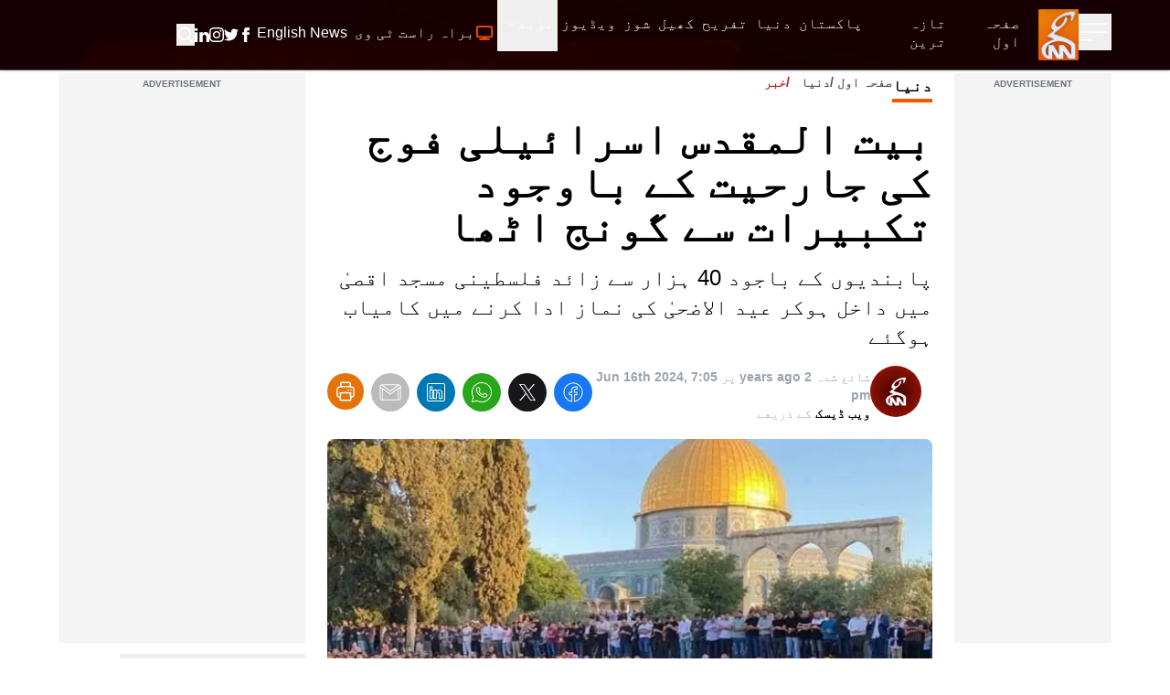

--- FILE ---
content_type: text/html; charset=utf-8
request_url: https://gnnhd.tv/urdu/news/35466
body_size: 62312
content:
<!DOCTYPE html><html dir="rtl" lang="ur"><head><meta charSet="utf-8"/><meta name="viewport" content="width=device-width, initial-scale=1, minimum-scale=1, maximum-scale=5, user-scalable=yes"/><link rel="preload" as="image" imageSrcSet="/_next/image?url=https%3A%2F%2Fgnnhd.tv%3A8000%2Fmedia%2F108951%2F2653164-eidulazhaprayersinmasjidaqsa-1718528175-716-640x480.jpg&amp;w=1920&amp;q=75 1x, /_next/image?url=https%3A%2F%2Fgnnhd.tv%3A8000%2Fmedia%2F108951%2F2653164-eidulazhaprayersinmasjidaqsa-1718528175-716-640x480.jpg&amp;w=3840&amp;q=75 2x" fetchPriority="high"/><link rel="stylesheet" href="/_next/static/css/4d5253e3ad8d62f2.css" data-precedence="next"/><link rel="stylesheet" href="/_next/static/css/5b02f5505107b463.css" data-precedence="next"/><link rel="preload" as="script" fetchPriority="low" href="/_next/static/chunks/webpack-ef495fed10150427.js"/><script src="/_next/static/chunks/fd9d1056-fa91b9da11e49d25.js" async=""></script><script src="/_next/static/chunks/2117-15eb57011f94233f.js" async=""></script><script src="/_next/static/chunks/main-app-bf40295cb0ae17d5.js" async=""></script><script src="/_next/static/chunks/13b76428-23009244dcc9e973.js" async=""></script><script src="/_next/static/chunks/2972-cf8a3c64319c99d1.js" async=""></script><script src="/_next/static/chunks/9430-bf55192959a921f6.js" async=""></script><script src="/_next/static/chunks/8003-51f0e4f2141c590b.js" async=""></script><script src="/_next/static/chunks/6361-688ec697f588c44b.js" async=""></script><script src="/_next/static/chunks/app/layout-e17aea5c5db3a186.js" async=""></script><script src="/_next/static/chunks/2842-a36cfb239005d1e8.js" async=""></script><script src="/_next/static/chunks/7441-382e5a3489b31b0f.js" async=""></script><script src="/_next/static/chunks/1001-2ec4276610ac7db2.js" async=""></script><script src="/_next/static/chunks/app/urdu/news/%5B...slug%5D/page-6f605ae4cba98d41.js" async=""></script><script src="/_next/static/chunks/app/error-ec9e0427e79a27e5.js" async=""></script><link rel="preload" href="https://www.googletagmanager.com/gtag/js?id=UA-163490646-1" as="script"/><link rel="preload" href="https://pagead2.googlesyndication.com/pagead/js/adsbygoogle.js?client=ca-pub-4211787463972009" as="script" crossorigin=""/><link rel="preload" href="https://platform.twitter.com/widgets.js" as="script"/><title>بیت المقدس اسرائیلی فوج کی جارحیت کے باوجود تکبیرات  سے گونج اٹھا</title><meta name="description" content="پابندیوں کے باجود 40 ہزار سے زائد فلسطینی مسجد اقصیٰ میں داخل ہوکر عید الاضحیٰ کی نماز ادا کرنے میں کامیاب ہوگئے"/><meta name="robots" content="index, follow, max-video-preview:-1, max-image-preview:large, max-snippet:-1"/><meta name="googlebot" content="index, follow, max-video-preview:-1, max-image-preview:large, max-snippet:-1"/><meta name="generator" content="Gicoh"/><meta name="fb:pages" content="1712347125475907"/><link rel="canonical" href="https://gnnhd.tv/urdu/news/35466"/><meta property="og:title" content="بیت المقدس اسرائیلی فوج کی جارحیت کے باوجود تکبیرات  سے گونج اٹھا"/><meta property="og:description" content="پابندیوں کے باجود 40 ہزار سے زائد فلسطینی مسجد اقصیٰ میں داخل ہوکر عید الاضحیٰ کی نماز ادا کرنے میں کامیاب ہوگئے"/><meta property="og:url" content="https://gnnhd.tv/urdu/news/35466"/><meta property="og:site_name" content="GNN - Pakistan&#x27;s Largest News Portal"/><meta property="og:locale" content="ur-PK"/><meta property="og:image" content="https://gnnhd.tv/media/108951/2653164-eidulazhaprayersinmasjidaqsa-1718528175-716-640x480.jpg"/><meta property="og:image:alt" content="بیت المقدس اسرائیلی فوج کی جارحیت کے باوجود تکبیرات  سے گونج اٹھا"/><meta property="og:type" content="article"/><meta property="article:published_time" content="2024-06-16 19:05:00"/><meta property="article:author" content="https://gnnhd.tv/editor/nouman-haider"/><meta property="article:tag" content="دنیا"/><meta name="twitter:card" content="summary_large_image"/><meta name="twitter:site:id" content="@gnnhdofficial"/><meta name="twitter:creator" content="@gnnhdofficial"/><meta name="twitter:title" content="بیت المقدس اسرائیلی فوج کی جارحیت کے باوجود تکبیرات  سے گونج اٹھا"/><meta name="twitter:description" content="پابندیوں کے باجود 40 ہزار سے زائد فلسطینی مسجد اقصیٰ میں داخل ہوکر عید الاضحیٰ کی نماز ادا کرنے میں کامیاب ہوگئے"/><meta name="twitter:image" content="https://gnnhd.tv/media/108951/2653164-eidulazhaprayersinmasjidaqsa-1718528175-716-640x480.jpg"/><meta name="twitter:image:alt" content="بیت المقدس اسرائیلی فوج کی جارحیت کے باوجود تکبیرات  سے گونج اٹھا"/><meta name="next-size-adjust"/><script src="/_next/static/chunks/polyfills-42372ed130431b0a.js" noModule=""></script></head><body class="antialiased __variable_bbb6e7 overflow-x-hidden"><div class="z-[10] fixed top-0 left-0 rtl:right-0 h-screen bg-black text-white transition-all duration-300 overflow-auto scrollbar w-0"></div><header class="fixed z-50 w-full bg-black items-center shadow border-b border-zinc-600 bg-no-repeat bg-[url(/images/header-bg.webp)] bg-cover bg-center"><div class="max-w-[95rem] mx-auto px-4 sm:px-6 lg:px-16"><div class="grid grid-cols-12 w-full"><ul class="col-span-4 lg:col-span-1 xl:col-span-1 items-center gap-x-4 flex"><li><button aria-label="Sidebar Toggle Button"><svg xmlns="http://www.w3.org/2000/svg" fill="none" viewBox="0 0 24 24" stroke-width="1" stroke="currentColor" class="w-10 h-10 -ml-1 transition-transform duration-300 transform text-white "><path stroke-linecap="round" stroke-linejoin="round" d="M3.75 6.75h16.5M3.75 12h16.5m-16.5 5.25H12"></path></svg></button></li><li><a class="undefined" href="/urdu"><div class="relative w-[44px] h-[56px]"><img alt="GNN" loading="lazy" decoding="async" data-nimg="fill" class="shrink-0" style="position:absolute;height:100%;width:100%;left:0;top:0;right:0;bottom:0;color:transparent" sizes="(max-width: 768px) 30vw, 33vw" srcSet="/_next/image?url=%2Fimages%2Fgnn-logo.png&amp;w=256&amp;q=75 256w, /_next/image?url=%2Fimages%2Fgnn-logo.png&amp;w=384&amp;q=75 384w, /_next/image?url=%2Fimages%2Fgnn-logo.png&amp;w=640&amp;q=75 640w, /_next/image?url=%2Fimages%2Fgnn-logo.png&amp;w=750&amp;q=75 750w, /_next/image?url=%2Fimages%2Fgnn-logo.png&amp;w=828&amp;q=75 828w, /_next/image?url=%2Fimages%2Fgnn-logo.png&amp;w=1080&amp;q=75 1080w, /_next/image?url=%2Fimages%2Fgnn-logo.png&amp;w=1200&amp;q=75 1200w, /_next/image?url=%2Fimages%2Fgnn-logo.png&amp;w=1920&amp;q=75 1920w, /_next/image?url=%2Fimages%2Fgnn-logo.png&amp;w=2048&amp;q=75 2048w, /_next/image?url=%2Fimages%2Fgnn-logo.png&amp;w=3840&amp;q=75 3840w" src="/_next/image?url=%2Fimages%2Fgnn-logo.png&amp;w=3840&amp;q=75"/></div></a></li></ul><div class="col-span-6 lg:ml-10 xl:ml-0 hidden lg:block rtl:lg:mr-10"><ul class="gap-x-4 rtl:gap-x-reverse flex"><li><a class="border-transparent undefined inline-flex items-center px-1 border-b-4 rtl:font-urdu ltr:font-sans text-white hover:border-theme rtl:font-normal ltr:font-semibold rtl:text-lg ltr:text-sm py-4 leading-5 focus:outline-none transition duration-150 ease-in-out" href="/urdu"><span>صفحہ اول</span></a></li><li itemProp="itemListElement" itemScope="" itemType="http://schema.org/ListItem"><a class="border-transparent undefined inline-flex items-center px-1 border-b-4 rtl:font-urdu ltr:font-sans text-white hover:border-theme rtl:font-normal ltr:font-semibold rtl:text-lg ltr:text-sm py-4 leading-5 focus:outline-none transition duration-150 ease-in-out" itemProp="item" href="/urdu/latest"><span itemProp="name">تازہ ترین</span><meta itemProp="position" content="1"/></a></li><li class="md:hidden xl:block" itemProp="itemListElement" itemScope="" itemType="http://schema.org/ListItem"><a class="border-transparent undefined inline-flex items-center px-1 border-b-4 rtl:font-urdu ltr:font-sans text-white hover:border-theme rtl:font-normal ltr:font-semibold rtl:text-lg ltr:text-sm py-4 leading-5 focus:outline-none transition duration-150 ease-in-out" itemProp="item" href="/urdu/category/pakistan"><span itemProp="name">پاکستان</span><meta itemProp="position" content="4"/></a></li><li class="md:hidden xl:block" itemProp="itemListElement" itemScope="" itemType="http://schema.org/ListItem"><a class="border-transparent undefined inline-flex items-center px-1 border-b-4 rtl:font-urdu ltr:font-sans text-white hover:border-theme rtl:font-normal ltr:font-semibold rtl:text-lg ltr:text-sm py-4 leading-5 focus:outline-none transition duration-150 ease-in-out" itemProp="item" href="/urdu/category/world"><span itemProp="name">دنیا</span><meta itemProp="position" content="5"/></a></li><li class="md:hidden xl:block" itemProp="itemListElement" itemScope="" itemType="http://schema.org/ListItem"><a class="border-transparent undefined inline-flex items-center px-1 border-b-4 rtl:font-urdu ltr:font-sans text-white hover:border-theme rtl:font-normal ltr:font-semibold rtl:text-lg ltr:text-sm py-4 leading-5 focus:outline-none transition duration-150 ease-in-out" itemProp="item" href="/urdu/category/entertainment"><span itemProp="name">تفریح</span><meta itemProp="position" content="6"/></a></li><li class="md:hidden xl:block" itemProp="itemListElement" itemScope="" itemType="http://schema.org/ListItem"><a class="border-transparent undefined inline-flex items-center px-1 border-b-4 rtl:font-urdu ltr:font-sans text-white hover:border-theme rtl:font-normal ltr:font-semibold rtl:text-lg ltr:text-sm py-4 leading-5 focus:outline-none transition duration-150 ease-in-out" itemProp="item" href="/urdu/category/sports"><span itemProp="name">کھیل</span><meta itemProp="position" content="7"/></a></li><li itemProp="itemListElement" itemScope="" itemType="http://schema.org/ListItem"><a class="border-transparent undefined inline-flex items-center px-1 border-b-4 rtl:font-urdu ltr:font-sans text-white hover:border-theme rtl:font-normal ltr:font-semibold rtl:text-lg ltr:text-sm py-4 leading-5 focus:outline-none transition duration-150 ease-in-out" itemProp="item" href="/urdu/shows"><span itemProp="name">شوز</span><meta itemProp="position" content="8"/></a></li><li itemProp="itemListElement" itemScope="" itemType="http://schema.org/ListItem"><a class="border-transparent undefined inline-flex items-center px-1 border-b-4 rtl:font-urdu ltr:font-sans text-white hover:border-theme rtl:font-normal ltr:font-semibold rtl:text-lg ltr:text-sm py-4 leading-5 focus:outline-none transition duration-150 ease-in-out" itemProp="item" href="/urdu/videos"><span itemProp="name">ویڈیوز</span><meta itemProp="position" content="9"/></a></li><li itemProp="itemListElement" itemScope="" itemType="http://schema.org/ListItem"><div class="relative" data-headlessui-state=""><button class="inline-flex items-center px-1 border-b-4 rtl:font-urdu ltr:font-sans text-white border-transparent hover:border-theme rtl:font-normal ltr:font-semibold rtl:text-lg ltr:text-sm py-4 leading-5 focus:outline-none transition duration-150 ease-in-out" id="headlessui-menu-button-:R1j68sq:" type="button" aria-haspopup="menu" aria-expanded="false" data-headlessui-state="">مزید<svg xmlns="http://www.w3.org/2000/svg" fill="none" viewBox="0 0 24 24" stroke-width="1.5" stroke="currentColor" class="ml-1.5 rtl:mr-2 w-3 h-3"><path stroke-linecap="round" stroke-linejoin="round" d="M19.5 8.25l-7.5 7.5-7.5-7.5"></path></svg></button></div></li></ul></div><ul class="col-span-8 lg:col-span-5 ltr:ml-auto rtl:mr-auto items-center gap-x-1 sm:gap-x-4 rtl:gap-x-reverse flex" itemScope="" itemType="http://schema.org/BreadcrumbList"><li itemProp="itemListElement" itemScope="" itemType="http://schema.org/ListItem"><a class="border-transparent undefined inline-flex items-center px-1 border-b-4 rtl:font-urdu ltr:font-sans text-white hover:border-theme rtl:font-normal ltr:font-semibold rtl:text-lg ltr:text-sm py-4 leading-5 focus:outline-none transition duration-150 ease-in-out" itemProp="item" href="/urdu/live"><svg xmlns="http://www.w3.org/2000/svg" fill="none" viewBox="0 0 24 24" stroke-width="2" stroke="currentColor" class="w-5 h-5 rtl:ml-1 ltr:mr-1 text-theme inline-flex animate-pulse"><path stroke-linecap="round" stroke-linejoin="round" d="M6 20.25h12m-7.5-3v3m3-3v3m-10.125-3h17.25c.621 0 1.125-.504 1.125-1.125V4.875c0-.621-.504-1.125-1.125-1.125H3.375c-.621 0-1.125.504-1.125 1.125v11.25c0 .621.504 1.125 1.125 1.125Z"></path></svg><span itemProp="name">براہ راست ٹی وی</span><meta itemProp="position" content="2"/></a></li><li itemProp="itemListElement" itemScope="" itemType="http://schema.org/ListItem"><a class="border-transparent !font-sans inline-flex items-center px-1 border-b-4 rtl:font-urdu ltr:font-sans text-white hover:border-theme rtl:font-normal ltr:font-semibold rtl:text-lg ltr:text-sm py-4 leading-5 focus:outline-none transition duration-150 ease-in-out" target="_blank" itemProp="item" href="/"><span itemProp="name">English News</span><meta itemProp="position" content="3"/></a></li><li class="block sm:hidden"><button aria-label="Search GNN" class="border-transparent inline-flex items-center px-1 border-b-4 rtl:font-urdu ltr:font-sans text-white hover:border-theme font-semibold text-sm py-4 leading-5 focus:outline-none transition duration-150 ease-in-out"><svg xmlns="http://www.w3.org/2000/svg" fill="none" viewBox="0 0 24 24" stroke-width="2" stroke="currentColor" class="w-6 h-6 inline-flex"><path stroke-linecap="round" stroke-linejoin="round" d="M21 21l-5.197-5.197m0 0A7.5 7.5 0 105.196 5.196a7.5 7.5 0 0010.607 10.607z"></path></svg></button></li><li class="hidden sm:block"><div class="flex gap-x-4 items-center text-white py-4"><a aria-label="GNN Facebook Icon" href="https://www.facebook.com/gnnhd.tv/" class="inline-block text-xs font-medium uppercase leading-normal text-white"><svg xmlns="http://www.w3.org/2000/svg" class="h-4 w-4" fill="currentColor" viewBox="0 0 24 24"><path d="M9 8h-3v4h3v12h5v-12h3.642l.358-4h-4v-1.667c0-.955.192-1.333 1.115-1.333h2.885v-5h-3.808c-3.596 0-5.192 1.583-5.192 4.615v3.385z"></path></svg></a><a aria-label="GNN X formally Twitter Icon" href="https://twitter.com/gnnhdofficial" class="inline-block text-xs font-medium uppercase leading-normal text-white"><svg xmlns="http://www.w3.org/2000/svg" class="h-4 w-4" fill="currentColor" viewBox="0 0 24 24"><path d="M24 4.557c-.883.392-1.832.656-2.828.775 1.017-.609 1.798-1.574 2.165-2.724-.951.564-2.005.974-3.127 1.195-.897-.957-2.178-1.555-3.594-1.555-3.179 0-5.515 2.966-4.797 6.045-4.091-.205-7.719-2.165-10.148-5.144-1.29 2.213-.669 5.108 1.523 6.574-.806-.026-1.566-.247-2.229-.616-.054 2.281 1.581 4.415 3.949 4.89-.693.188-1.452.232-2.224.084.626 1.956 2.444 3.379 4.6 3.419-2.07 1.623-4.678 2.348-7.29 2.04 2.179 1.397 4.768 2.212 7.548 2.212 9.142 0 14.307-7.721 13.995-14.646.962-.695 1.797-1.562 2.457-2.549z"></path></svg></a><a aria-label="GNN Instagram Icon" href="https://www.instagram.com/gnnhd.official/?hl=en" class="inline-block text-xs font-medium uppercase leading-normal text-white"><svg xmlns="http://www.w3.org/2000/svg" class="h-4 w-4" fill="currentColor" viewBox="0 0 24 24"><path d="M12 2.163c3.204 0 3.584.012 4.85.07 3.252.148 4.771 1.691 4.919 4.919.058 1.265.069 1.645.069 4.849 0 3.205-.012 3.584-.069 4.849-.149 3.225-1.664 4.771-4.919 4.919-1.266.058-1.644.07-4.85.07-3.204 0-3.584-.012-4.849-.07-3.26-.149-4.771-1.699-4.919-4.92-.058-1.265-.07-1.644-.07-4.849 0-3.204.013-3.583.07-4.849.149-3.227 1.664-4.771 4.919-4.919 1.266-.057 1.645-.069 4.849-.069zm0-2.163c-3.259 0-3.667.014-4.947.072-4.358.2-6.78 2.618-6.98 6.98-.059 1.281-.073 1.689-.073 4.948 0 3.259.014 3.668.072 4.948.2 4.358 2.618 6.78 6.98 6.98 1.281.058 1.689.072 4.948.072 3.259 0 3.668-.014 4.948-.072 4.354-.2 6.782-2.618 6.979-6.98.059-1.28.073-1.689.073-4.948 0-3.259-.014-3.667-.072-4.947-.196-4.354-2.617-6.78-6.979-6.98-1.281-.059-1.69-.073-4.949-.073zm0 5.838c-3.403 0-6.162 2.759-6.162 6.162s2.759 6.163 6.162 6.163 6.162-2.759 6.162-6.163c0-3.403-2.759-6.162-6.162-6.162zm0 10.162c-2.209 0-4-1.79-4-4 0-2.209 1.791-4 4-4s4 1.791 4 4c0 2.21-1.791 4-4 4zm6.406-11.845c-.796 0-1.441.645-1.441 1.44s.645 1.44 1.441 1.44c.795 0 1.439-.645 1.439-1.44s-.644-1.44-1.439-1.44z"></path></svg></a><a aria-label="GNN Linkedin Icon" href="https://www.linkedin.com/company/g-news-network/" class="inline-block text-xs font-medium uppercase leading-normal text-white"><svg xmlns="http://www.w3.org/2000/svg" class="h-4 w-4" fill="currentColor" viewBox="0 0 24 24"><path d="M4.98 3.5c0 1.381-1.11 2.5-2.48 2.5s-2.48-1.119-2.48-2.5c0-1.38 1.11-2.5 2.48-2.5s2.48 1.12 2.48 2.5zm.02 4.5h-5v16h5v-16zm7.982 0h-4.968v16h4.969v-8.399c0-4.67 6.029-5.052 6.029 0v8.399h4.988v-10.131c0-7.88-8.922-7.593-11.018-3.714v-2.155z"></path></svg></a><button aria-label="Search GNN"><svg xmlns="http://www.w3.org/2000/svg" fill="none" viewBox="0 0 24 24" stroke-width="2" stroke="currentColor" class="-mt-0.5 w-5 h-5 inline-flex"><path stroke-linecap="round" stroke-linejoin="round" d="M21 21l-5.197-5.197m0 0A7.5 7.5 0 105.196 5.196a7.5 7.5 0 0010.607 10.607z"></path></svg></button></div></li></ul></div></div></header><div class=""><main class="max-w-[95rem] mx-auto px-4 sm:px-6 lg:px-16 pt-20 pb-6"><section class="popularShows space-y-6 mx-auto"><div class="mx-auto"><div class="grid grid-cols-12 gap-6"><div class="lg:col-span-2 col-span-12"><section class="relative w-full h-full text-center bg-zinc-100 pt-2"><span class="text-gray-500 font-semibold text-[10px] text-center block font-sans -m-1 mb-1 uppercase">Advertisement</span><ins class="adsbygoogle" style="display:block" data-ad-client="ca-pub-4211787463972009" data-ad-slot="5886351965" data-ad-format="auto" data-full-width-responsive="true"></ins></section></div><div id="printable-area" class="space-y-4 lg:col-span-7 col-span-12 pb-6 sm:pb-0 sm:border-b-0 border-b-2 border-gray-200"><div><div class="flex"><div class="relative"><div class="text-black rtl:font-urdu ltr:font-sans uppercase font-bold mb-2 border-b-4 border-theme sm:mb-4 text-md lg:text-lg rtl:lg:text-2xl w-fit">دنیا<!-- --> </div></div><div class="ltr:float-right ltr:ml-auto rtl:float-left rtl:mr-auto"><ul class="list-none flex space-x-2 rtl:space-x-reverse font-semibold text-sm text-gray-600 rtl:font-urdu ltr:font-sans"><li><a href="/urdu">صفحہ اول</a></li><li class="before:content-[&#x27;/&#x27;] before:mr-1 rtl:before:ml-1"><a href="/urdu/category/World">دنیا</a></li><li class="before:content-[&#x27;/&#x27;] before:mr-1 rtl:before:ml-1 text-red-700">خبر</li></ul></div></div><h1 class="text-3xl lg:text-5xl font-bold rtl:font-urdu ltr:font-sans">بیت المقدس اسرائیلی فوج کی جارحیت کے باوجود تکبیرات  سے گونج اٹھا</h1></div><p class="text-base lg:text-2xl rtl:font-urdu ltr:font-sans">پابندیوں کے باجود 40 ہزار سے زائد فلسطینی مسجد اقصیٰ میں داخل ہوکر عید الاضحیٰ کی نماز ادا کرنے میں کامیاب ہوگئے</p><div class="items-start sm:items-center sm:flex rtl:font-urdu ltr:font-sans"><div class="flex"><div class="mr-3 rtl:ml-3 mb-3 w-14 h-14 sm:mb-0 relative shrink-0"><img alt="GNN Web Desk" loading="lazy" width="70" height="70" decoding="async" data-nimg="1" class="rounded-full" style="color:transparent" srcSet="/_next/image?url=%2Fimages%2Fplaceholder-maroon.jpg&amp;w=96&amp;q=75 1x, /_next/image?url=%2Fimages%2Fplaceholder-maroon.jpg&amp;w=256&amp;q=75 2x" src="/_next/image?url=%2Fimages%2Fplaceholder-maroon.jpg&amp;w=256&amp;q=75"/></div><div class="text-gray-400 py-0.5"><div class="sm:text-sm text-xs"><span class="font-normal">شائع شدہ<!-- --> <strong class="font-semibold">2 years ago</strong> <!-- -->پر<!-- --> <strong class="font-semibold">Jun 16th 2024, 7:05 pm</strong></span></div><div class="text-sm font-normal"><span class="font-bold text-black">ویب ڈیسک</span> <!-- -->کے ذریعے</div></div></div><div class="mr-auto flex space-x-2 space-x-reverse"><button aria-label="facebook" style="background-color:transparent;border:none;padding:0;font:inherit;color:inherit;cursor:pointer;outline:none"><span class="border border-transparent text-white hover:text-white bg-[#1877f2] inline-block rounded-full p-2 text-xs font-medium uppercase leading-normal transition duration-150 ease-in-out hover:border-transparent focus:shadow-lg focus:outline-none focus:ring-0 active:shadow-lg"><svg class="h-6 w-6" fill="currentColor" xmlns="http://www.w3.org/2000/svg" viewBox="0 0 50 50"><path d="M 25 3 C 12.861562 3 3 12.861562 3 25 C 3 36.019135 11.127533 45.138355 21.712891 46.728516 L 22.861328 46.902344 L 22.861328 29.566406 L 17.664062 29.566406 L 17.664062 26.046875 L 22.861328 26.046875 L 22.861328 21.373047 C 22.861328 18.494965 23.551973 16.599417 24.695312 15.410156 C 25.838652 14.220896 27.528004 13.621094 29.878906 13.621094 C 31.758714 13.621094 32.490022 13.734993 33.185547 13.820312 L 33.185547 16.701172 L 30.738281 16.701172 C 29.349697 16.701172 28.210449 17.475903 27.619141 18.507812 C 27.027832 19.539724 26.84375 20.771816 26.84375 22.027344 L 26.84375 26.044922 L 32.966797 26.044922 L 32.421875 29.564453 L 26.84375 29.564453 L 26.84375 46.929688 L 27.978516 46.775391 C 38.71434 45.319366 47 36.126845 47 25 C 47 12.861562 37.138438 3 25 3 z M 25 5 C 36.057562 5 45 13.942438 45 25 C 45 34.729791 38.035799 42.731796 28.84375 44.533203 L 28.84375 31.564453 L 34.136719 31.564453 L 35.298828 24.044922 L 28.84375 24.044922 L 28.84375 22.027344 C 28.84375 20.989871 29.033574 20.060293 29.353516 19.501953 C 29.673457 18.943614 29.981865 18.701172 30.738281 18.701172 L 35.185547 18.701172 L 35.185547 12.009766 L 34.318359 11.892578 C 33.718567 11.811418 32.349197 11.621094 29.878906 11.621094 C 27.175808 11.621094 24.855567 12.357448 23.253906 14.023438 C 21.652246 15.689426 20.861328 18.170128 20.861328 21.373047 L 20.861328 24.046875 L 15.664062 24.046875 L 15.664062 31.566406 L 20.861328 31.566406 L 20.861328 44.470703 C 11.816995 42.554813 5 34.624447 5 25 C 5 13.942438 13.942438 5 25 5 z"></path></svg></span></button><button aria-label="twitter" style="background-color:transparent;border:none;padding:0;font:inherit;color:inherit;cursor:pointer;outline:none"><span class="border border-transparent text-white hover:text-white bg-zinc-900 inline-block rounded-full p-2 text-xs font-medium uppercase leading-normal transition duration-150 ease-in-out hover:border-transparent focus:shadow-lg focus:outline-none focus:ring-0 active:shadow-lg"><svg class="h-6 w-6" fill="currentColor" xmlns="http://www.w3.org/2000/svg" viewBox="0 0 50 50"><path d="M 5.9199219 6 L 20.582031 27.375 L 6.2304688 44 L 9.4101562 44 L 21.986328 29.421875 L 31.986328 44 L 44 44 L 28.681641 21.669922 L 42.199219 6 L 39.029297 6 L 27.275391 19.617188 L 17.933594 6 L 5.9199219 6 z M 9.7167969 8 L 16.880859 8 L 40.203125 42 L 33.039062 42 L 9.7167969 8 z"></path></svg></span></button><button aria-label="whatsapp" style="background-color:transparent;border:none;padding:0;font:inherit;color:inherit;cursor:pointer;outline:none"><span class="border border-transparent text-white hover:text-white bg-[#29a71a] inline-block rounded-full p-2 text-xs font-medium uppercase leading-normal transition duration-150 ease-in-out hover:border-transparent focus:shadow-lg focus:outline-none focus:ring-0 active:shadow-lg"><svg class="h-6 w-6" fill="currentColor" xmlns="http://www.w3.org/2000/svg" viewBox="0 0 50 50"><path d="M 25 2 C 12.309534 2 2 12.309534 2 25 C 2 29.079097 3.1186875 32.88588 4.984375 36.208984 L 2.0371094 46.730469 A 1.0001 1.0001 0 0 0 3.2402344 47.970703 L 14.210938 45.251953 C 17.434629 46.972929 21.092591 48 25 48 C 37.690466 48 48 37.690466 48 25 C 48 12.309534 37.690466 2 25 2 z M 25 4 C 36.609534 4 46 13.390466 46 25 C 46 36.609534 36.609534 46 25 46 C 21.278025 46 17.792121 45.029635 14.761719 43.333984 A 1.0001 1.0001 0 0 0 14.033203 43.236328 L 4.4257812 45.617188 L 7.0019531 36.425781 A 1.0001 1.0001 0 0 0 6.9023438 35.646484 C 5.0606869 32.523592 4 28.890107 4 25 C 4 13.390466 13.390466 4 25 4 z M 16.642578 13 C 16.001539 13 15.086045 13.23849 14.333984 14.048828 C 13.882268 14.535548 12 16.369511 12 19.59375 C 12 22.955271 14.331391 25.855848 14.613281 26.228516 L 14.615234 26.228516 L 14.615234 26.230469 C 14.588494 26.195329 14.973031 26.752191 15.486328 27.419922 C 15.999626 28.087653 16.717405 28.96464 17.619141 29.914062 C 19.422612 31.812909 21.958282 34.007419 25.105469 35.349609 C 26.554789 35.966779 27.698179 36.339417 28.564453 36.611328 C 30.169845 37.115426 31.632073 37.038799 32.730469 36.876953 C 33.55263 36.755876 34.456878 36.361114 35.351562 35.794922 C 36.246248 35.22873 37.12309 34.524722 37.509766 33.455078 C 37.786772 32.688244 37.927591 31.979598 37.978516 31.396484 C 38.003976 31.104927 38.007211 30.847602 37.988281 30.609375 C 37.969311 30.371148 37.989581 30.188664 37.767578 29.824219 C 37.302009 29.059804 36.774753 29.039853 36.224609 28.767578 C 35.918939 28.616297 35.048661 28.191329 34.175781 27.775391 C 33.303883 27.35992 32.54892 26.991953 32.083984 26.826172 C 31.790239 26.720488 31.431556 26.568352 30.914062 26.626953 C 30.396569 26.685553 29.88546 27.058933 29.587891 27.5 C 29.305837 27.918069 28.170387 29.258349 27.824219 29.652344 C 27.819619 29.649544 27.849659 29.663383 27.712891 29.595703 C 27.284761 29.383815 26.761157 29.203652 25.986328 28.794922 C 25.2115 28.386192 24.242255 27.782635 23.181641 26.847656 L 23.181641 26.845703 C 21.603029 25.455949 20.497272 23.711106 20.148438 23.125 C 20.171937 23.09704 20.145643 23.130901 20.195312 23.082031 L 20.197266 23.080078 C 20.553781 22.728924 20.869739 22.309521 21.136719 22.001953 C 21.515257 21.565866 21.68231 21.181437 21.863281 20.822266 C 22.223954 20.10644 22.02313 19.318742 21.814453 18.904297 L 21.814453 18.902344 C 21.828863 18.931014 21.701572 18.650157 21.564453 18.326172 C 21.426943 18.001263 21.251663 17.580039 21.064453 17.130859 C 20.690033 16.232501 20.272027 15.224912 20.023438 14.634766 L 20.023438 14.632812 C 19.730591 13.937684 19.334395 13.436908 18.816406 13.195312 C 18.298417 12.953717 17.840778 13.022402 17.822266 13.021484 L 17.820312 13.021484 C 17.450668 13.004432 17.045038 13 16.642578 13 z M 16.642578 15 C 17.028118 15 17.408214 15.004701 17.726562 15.019531 C 18.054056 15.035851 18.033687 15.037192 17.970703 15.007812 C 17.906713 14.977972 17.993533 14.968282 18.179688 15.410156 C 18.423098 15.98801 18.84317 16.999249 19.21875 17.900391 C 19.40654 18.350961 19.582292 18.773816 19.722656 19.105469 C 19.863021 19.437122 19.939077 19.622295 20.027344 19.798828 L 20.027344 19.800781 L 20.029297 19.802734 C 20.115837 19.973483 20.108185 19.864164 20.078125 19.923828 C 19.867096 20.342656 19.838461 20.445493 19.625 20.691406 C 19.29998 21.065838 18.968453 21.483404 18.792969 21.65625 C 18.639439 21.80707 18.36242 22.042032 18.189453 22.501953 C 18.016221 22.962578 18.097073 23.59457 18.375 24.066406 C 18.745032 24.6946 19.964406 26.679307 21.859375 28.347656 C 23.05276 29.399678 24.164563 30.095933 25.052734 30.564453 C 25.940906 31.032973 26.664301 31.306607 26.826172 31.386719 C 27.210549 31.576953 27.630655 31.72467 28.119141 31.666016 C 28.607627 31.607366 29.02878 31.310979 29.296875 31.007812 L 29.298828 31.005859 C 29.655629 30.601347 30.715848 29.390728 31.224609 28.644531 C 31.246169 28.652131 31.239109 28.646231 31.408203 28.707031 L 31.408203 28.708984 L 31.410156 28.708984 C 31.487356 28.736474 32.454286 29.169267 33.316406 29.580078 C 34.178526 29.990889 35.053561 30.417875 35.337891 30.558594 C 35.748225 30.761674 35.942113 30.893881 35.992188 30.894531 C 35.995572 30.982516 35.998992 31.07786 35.986328 31.222656 C 35.951258 31.624292 35.8439 32.180225 35.628906 32.775391 C 35.523582 33.066746 34.975018 33.667661 34.283203 34.105469 C 33.591388 34.543277 32.749338 34.852514 32.4375 34.898438 C 31.499896 35.036591 30.386672 35.087027 29.164062 34.703125 C 28.316336 34.437036 27.259305 34.092596 25.890625 33.509766 C 23.114812 32.325956 20.755591 30.311513 19.070312 28.537109 C 18.227674 27.649908 17.552562 26.824019 17.072266 26.199219 C 16.592866 25.575584 16.383528 25.251054 16.208984 25.021484 L 16.207031 25.019531 C 15.897202 24.609805 14 21.970851 14 19.59375 C 14 17.077989 15.168497 16.091436 15.800781 15.410156 C 16.132721 15.052495 16.495617 15 16.642578 15 z"></path></svg></span></button><button aria-label="linkedin" style="background-color:transparent;border:none;padding:0;font:inherit;color:inherit;cursor:pointer;outline:none"><span class="border border-transparent text-white hover:text-white bg-[#0077b5] inline-block rounded-full p-2 text-xs font-medium uppercase leading-normal transition duration-150 ease-in-out hover:border-transparent focus:shadow-lg focus:outline-none focus:ring-0 active:shadow-lg"><svg class="h-6 w-6" fill="currentColor" xmlns="http://www.w3.org/2000/svg" viewBox="0 0 50 50"><path d="M 9 4 C 6.2504839 4 4 6.2504839 4 9 L 4 41 C 4 43.749516 6.2504839 46 9 46 L 41 46 C 43.749516 46 46 43.749516 46 41 L 46 9 C 46 6.2504839 43.749516 4 41 4 L 9 4 z M 9 6 L 41 6 C 42.668484 6 44 7.3315161 44 9 L 44 41 C 44 42.668484 42.668484 44 41 44 L 9 44 C 7.3315161 44 6 42.668484 6 41 L 6 9 C 6 7.3315161 7.3315161 6 9 6 z M 14 11.011719 C 12.904779 11.011719 11.919219 11.339079 11.189453 11.953125 C 10.459687 12.567171 10.011719 13.484511 10.011719 14.466797 C 10.011719 16.333977 11.631285 17.789609 13.691406 17.933594 A 0.98809878 0.98809878 0 0 0 13.695312 17.935547 A 0.98809878 0.98809878 0 0 0 14 17.988281 C 16.27301 17.988281 17.988281 16.396083 17.988281 14.466797 A 0.98809878 0.98809878 0 0 0 17.986328 14.414062 C 17.884577 12.513831 16.190443 11.011719 14 11.011719 z M 14 12.988281 C 15.392231 12.988281 15.94197 13.610038 16.001953 14.492188 C 15.989803 15.348434 15.460091 16.011719 14 16.011719 C 12.614594 16.011719 11.988281 15.302225 11.988281 14.466797 C 11.988281 14.049083 12.140703 13.734298 12.460938 13.464844 C 12.78117 13.19539 13.295221 12.988281 14 12.988281 z M 11 19 A 1.0001 1.0001 0 0 0 10 20 L 10 39 A 1.0001 1.0001 0 0 0 11 40 L 17 40 A 1.0001 1.0001 0 0 0 18 39 L 18 33.134766 L 18 20 A 1.0001 1.0001 0 0 0 17 19 L 11 19 z M 20 19 A 1.0001 1.0001 0 0 0 19 20 L 19 39 A 1.0001 1.0001 0 0 0 20 40 L 26 40 A 1.0001 1.0001 0 0 0 27 39 L 27 29 C 27 28.170333 27.226394 27.345035 27.625 26.804688 C 28.023606 26.264339 28.526466 25.940057 29.482422 25.957031 C 30.468166 25.973981 30.989999 26.311669 31.384766 26.841797 C 31.779532 27.371924 32 28.166667 32 29 L 32 39 A 1.0001 1.0001 0 0 0 33 40 L 39 40 A 1.0001 1.0001 0 0 0 40 39 L 40 28.261719 C 40 25.300181 39.122788 22.95433 37.619141 21.367188 C 36.115493 19.780044 34.024172 19 31.8125 19 C 29.710483 19 28.110853 19.704889 27 20.423828 L 27 20 A 1.0001 1.0001 0 0 0 26 19 L 20 19 z M 12 21 L 16 21 L 16 33.134766 L 16 38 L 12 38 L 12 21 z M 21 21 L 25 21 L 25 22.560547 A 1.0001 1.0001 0 0 0 26.798828 23.162109 C 26.798828 23.162109 28.369194 21 31.8125 21 C 33.565828 21 35.069366 21.582581 36.167969 22.742188 C 37.266572 23.901794 38 25.688257 38 28.261719 L 38 38 L 34 38 L 34 29 C 34 27.833333 33.720468 26.627107 32.990234 25.646484 C 32.260001 24.665862 31.031834 23.983076 29.517578 23.957031 C 27.995534 23.930001 26.747519 24.626988 26.015625 25.619141 C 25.283731 26.611293 25 27.829667 25 29 L 25 38 L 21 38 L 21 21 z"></path></svg></span></button><button aria-label="email" style="background-color:transparent;border:none;padding:0;font:inherit;color:inherit;cursor:pointer;outline:none"><span class="border border-transparent text-white hover:text-white bg-[#bbb] inline-block rounded-full p-2 text-xs font-medium uppercase leading-normal transition duration-150 ease-in-out hover:border-transparent focus:shadow-lg focus:outline-none focus:ring-0 active:shadow-lg"><svg class="h-6 w-6" fill="currentColor" xmlns="http://www.w3.org/2000/svg" viewBox="0 0 50 50"><path d="M 5.5 7 C 3.03125 7 1.011719 9.015625 1 11.484375 C 1 11.484375 1 11.488281 1 11.492188 C 1 11.496094 1 11.496094 1 11.5 L 1 38.5 C 1 40.972656 3.027344 43 5.5 43 L 44.5 43 C 46.972656 43 49 40.972656 49 38.5 L 49 11.5 C 49 11.496094 49 11.496094 49 11.492188 C 49 11.488281 49 11.484375 49 11.484375 C 48.988281 9.015625 46.96875 7 44.5 7 Z M 8.101563 9 L 41.902344 9 L 25 20.78125 Z M 4.773438 9.117188 L 25 23.21875 L 45.230469 9.117188 C 46.253906 9.425781 46.992188 10.355469 47 11.488281 C 46.996094 11.699219 46.78125 12.121094 46.46875 12.460938 C 46.152344 12.804688 45.84375 13.019531 45.84375 13.019531 L 45.839844 13.027344 L 25 27.777344 L 4.160156 13.027344 L 4.15625 13.019531 C 4.15625 13.019531 3.847656 12.804688 3.53125 12.460938 C 3.21875 12.121094 3.003906 11.699219 3 11.488281 C 3.007813 10.355469 3.746094 9.425781 4.773438 9.117188 Z M 3 14.652344 C 3 14.652344 3.007813 14.660156 3.007813 14.660156 L 3.015625 14.664063 L 3.015625 14.667969 L 6 16.777344 L 6 41 L 5.5 41 C 4.109375 41 3 39.890625 3 38.5 Z M 47 14.652344 L 47 38.5 C 47 39.890625 45.890625 41 44.5 41 L 44 41 L 44 16.777344 L 46.984375 14.667969 L 46.984375 14.664063 C 46.984375 14.664063 47 14.652344 47 14.652344 Z M 8 18.191406 L 25 30.222656 L 42 18.191406 L 42 41 L 8 41 Z"></path></svg></span></button><button class="ml-2 mb-1 flex items-center justify-center w-10 h-10 bg-[#e67308] text-white rounded-full hover:bg-[#e67308]" aria-label="Print Article"><svg xmlns="http://www.w3.org/2000/svg" fill="none" viewBox="0 0 24 24" stroke-width="1.5" stroke="currentColor" class="size-6"><path stroke-linecap="round" stroke-linejoin="round" d="M6.72 13.829c-.24.03-.48.062-.72.096m.72-.096a42.415 42.415 0 0 1 10.56 0m-10.56 0L6.34 18m10.94-4.171c.24.03.48.062.72.096m-.72-.096L17.66 18m0 0 .229 2.523a1.125 1.125 0 0 1-1.12 1.227H7.231c-.662 0-1.18-.568-1.12-1.227L6.34 18m11.318 0h1.091A2.25 2.25 0 0 0 21 15.75V9.456c0-1.081-.768-2.015-1.837-2.175a48.055 48.055 0 0 0-1.913-.247M6.34 18H5.25A2.25 2.25 0 0 1 3 15.75V9.456c0-1.081.768-2.015 1.837-2.175a48.041 48.041 0 0 1 1.913-.247m10.5 0a48.536 48.536 0 0 0-10.5 0m10.5 0V3.375c0-.621-.504-1.125-1.125-1.125h-8.25c-.621 0-1.125.504-1.125 1.125v3.659M18 10.5h.008v.008H18V10.5Zm-3 0h.008v.008H15V10.5Z"></path></svg></button></div></div><div class="w-full"><img alt="بیت المقدس اسرائیلی فوج کی جارحیت کے باوجود تکبیرات  سے گونج اٹھا" fetchPriority="high" width="1280" height="630" decoding="async" data-nimg="1" class="rounded-lg" style="color:transparent" srcSet="/_next/image?url=https%3A%2F%2Fgnnhd.tv%3A8000%2Fmedia%2F108951%2F2653164-eidulazhaprayersinmasjidaqsa-1718528175-716-640x480.jpg&amp;w=1920&amp;q=75 1x, /_next/image?url=https%3A%2F%2Fgnnhd.tv%3A8000%2Fmedia%2F108951%2F2653164-eidulazhaprayersinmasjidaqsa-1718528175-716-640x480.jpg&amp;w=3840&amp;q=75 2x" src="/_next/image?url=https%3A%2F%2Fgnnhd.tv%3A8000%2Fmedia%2F108951%2F2653164-eidulazhaprayersinmasjidaqsa-1718528175-716-640x480.jpg&amp;w=3840&amp;q=75"/></div><div class="rtl:font-urdu ltr:font-sans prose lg:prose-2xl !max-w-none text-black"><p>بیت المقدس میں اسرائیلی فوج کی جارحیت، بےجا رکاوٹوں اور پابندیوں کے باجود 40 ہزار سے زائد فلسطینی مسجد اقصیٰ میں داخل ہوکر عید الاضحیٰ کی نماز ادا کرنے میں کامیاب ہوگئے۔</p>
<p>عالمی خبر رساں ایجنسی کے مطابق اسرائیلی فورسز نے مسجد اقصیٰ میں عید الاضحیٰ کی نماز پڑھنے کے لیے آنے والے مسلمانوں پر حملہ کیا اور تشدد کا نشانہ بنایا۔ قابض فوج نے مسجد اقصیٰ کے صحن میں توڑ پھوڑ کی، نمازیوں کے شناختی کارڈز چیک کرکے ان کے ہراساں کیا، نمازیوں کی نقل و حرکت میں خلل ڈالا۔</p>
<p>اسرائیلی فوجیوں نے ہزاروں فلسطینیوں کو عید کی نماز کے لیے مسجد اقصیٰ میں داخل ہونے سے روک دیا۔ جس سے مسلمانوں میں غم وغصے کی لہر دوڑ گئی۔</p>
<p>اردن کے زیر انتظام مسجد اقصیٰ کی اسلامی وقف کے انچارج نے اعلان کیا کہ اسرائیلی بندشوں اور ہزاروں افراد کو داخلے سے روکنے کے باوجود 40 ہزار سے زائد فلسطینی نمازِ عید ادا کرنے میں کامیاب ہوگئے۔ جن فلسطینی نوجوانوں کو اسرائیلی فوج نے تشدد کا نشانہ بناکر مسجد اقصیٰ سے نکالا تھا انہوں نے مسجد کے باہر صفیں بنالیں اور نماز ادا کی۔</p>
<p>دوسری جانب غزہ میں بے گھر فلسطینیوں نے تباہ علاقے میں اپنے گھروں کے ملبے پر نماز عید ادا کی۔ اس موقع پر غزہ کے غیور عوام کا جذبہ دیدنی تھا۔</p></div><div class="border-b gap-x-8 border-gray-300 rtl:font-urdu ltr:font-sans hidden sm:flex rtl:ml-auto w-fit" dir="ltr"><a class="block items-center py-4 sm:flex hover:opacity-80" href="/urdu/news/35465"><svg xmlns="http://www.w3.org/2000/svg" fill="none" viewBox="0 0 24 24" stroke-width="2" stroke="currentColor" class="w-20 h-20 text-gray-400 mr-4"><path stroke-linecap="round" stroke-linejoin="round" d="M15.75 19.5L8.25 12l7.5-7.5"></path></svg><div><ul class="flex items-center space-x-2 rtl:space-x-reverse text-xs text-gray-600"><li class="text-red-700 font-bold uppercase text-base">ضرور پڑھیں</li></ul><h3 class="text-gray-900 text-xl font-bold">عید کے روز موسم گرم اور خشک رہے گا، محکمہ موسمیات کی پیشگوئی</h3></div></a><a class="block items-center py-4 sm:flex hover:opacity-80" href="/urdu/news/35467"><div><ul class="flex items-center space-x-2 rtl:space-x-reverse text-xs text-gray-600"><li class="text-red-700 font-bold uppercase text-base">اب آگے</li></ul><h3 class="text-gray-900 text-xl font-bold">سولر پینلز کی قیمتوں میں مزید کمی کا امکان</h3></div><svg xmlns="http://www.w3.org/2000/svg" fill="none" viewBox="0 0 24 24" stroke-width="2" stroke="currentColor" class="w-20 h-20 text-gray-400 ml-4"><path stroke-linecap="round" stroke-linejoin="round" d="M8.25 4.5l7.5 7.5-7.5 7.5"></path></svg></a></div></div><div class="lg:col-span-3 col-span-12"><div class="w-full space-y-3"><div><section class="relative w-full h-full text-center bg-zinc-100 pt-2"><span class="text-gray-500 font-semibold text-[10px] text-center block font-sans -m-1 mb-1 uppercase">Advertisement</span><ins class="adsbygoogle" style="display:block" data-ad-client="ca-pub-4211787463972009" data-ad-slot="5886351965" data-ad-format="auto" data-full-width-responsive="true"></ins></section></div><button type="button" aria-hidden="true" style="position:fixed;top:1px;left:1px;width:1px;height:0;padding:0;margin:-1px;overflow:hidden;clip:rect(0, 0, 0, 0);white-space:nowrap;border-width:0"></button><div class="flex gap-4 w-fit" role="tablist" aria-orientation="horizontal"><button class="rtl:font-urdu ltr:font-sans uppercase font-bold border-b-4 border-theme text-black text-md lg:text-lg w-fit outline-0 focus-visible:outline-0" id="headlessui-tabs-tab-:R1ddafnnngsq:" role="tab" type="button" aria-selected="true" tabindex="0" data-headlessui-state="selected">تازہ ترین</button><button class="rtl:font-urdu ltr:font-sans uppercase font-bold border-b-4 border-transparent text-black text-md lg:text-lg w-fit outline-0 focus-visible:outline-0" id="headlessui-tabs-tab-:R2ddafnnngsq:" role="tab" type="button" aria-selected="false" tabindex="-1" data-headlessui-state="">ویڈیوز</button><button class="rtl:font-urdu ltr:font-sans uppercase font-bold border-b-4 border-transparent text-black text-md lg:text-lg w-fit outline-0 focus-visible:outline-0" id="headlessui-tabs-tab-:R3ddafnnngsq:" role="tab" type="button" aria-selected="false" tabindex="-1" data-headlessui-state="">رائے</button></div><div><div class="space-y-4 mt-4" id="headlessui-tabs-panel-:R1ldafnnngsq:" role="tabpanel" tabindex="0" data-headlessui-state="selected"><a class="group flex  gap-2" href="/urdu/news/52839"><div class="w-28 shrink-0"><div class="relative rtl:ml-3 ltr:mr-3 aspect-[16/10] group-hover:scale-105 transition duration-300 ease-in-out"><img alt="اگر وادی تیراہ کو خالی کرنے کا نوٹیفکیشن واپس نہ لیا تو پختون قوم کا جرگہ بلاؤں گا، سہیل آفریدی" loading="lazy" decoding="async" data-nimg="fill" class="object-cover transition-all rounded-lg" style="position:absolute;height:100%;width:100%;left:0;top:0;right:0;bottom:0;color:transparent" sizes="150px" srcSet="/_next/image?url=https%3A%2F%2Fgnnhd.tv%3A8000%2Fmedia%2F157836%2F426149_9163462_updates.jpg&amp;w=16&amp;q=75 16w, /_next/image?url=https%3A%2F%2Fgnnhd.tv%3A8000%2Fmedia%2F157836%2F426149_9163462_updates.jpg&amp;w=32&amp;q=75 32w, /_next/image?url=https%3A%2F%2Fgnnhd.tv%3A8000%2Fmedia%2F157836%2F426149_9163462_updates.jpg&amp;w=48&amp;q=75 48w, /_next/image?url=https%3A%2F%2Fgnnhd.tv%3A8000%2Fmedia%2F157836%2F426149_9163462_updates.jpg&amp;w=64&amp;q=75 64w, /_next/image?url=https%3A%2F%2Fgnnhd.tv%3A8000%2Fmedia%2F157836%2F426149_9163462_updates.jpg&amp;w=96&amp;q=75 96w, /_next/image?url=https%3A%2F%2Fgnnhd.tv%3A8000%2Fmedia%2F157836%2F426149_9163462_updates.jpg&amp;w=128&amp;q=75 128w, /_next/image?url=https%3A%2F%2Fgnnhd.tv%3A8000%2Fmedia%2F157836%2F426149_9163462_updates.jpg&amp;w=256&amp;q=75 256w, /_next/image?url=https%3A%2F%2Fgnnhd.tv%3A8000%2Fmedia%2F157836%2F426149_9163462_updates.jpg&amp;w=384&amp;q=75 384w, /_next/image?url=https%3A%2F%2Fgnnhd.tv%3A8000%2Fmedia%2F157836%2F426149_9163462_updates.jpg&amp;w=640&amp;q=75 640w, /_next/image?url=https%3A%2F%2Fgnnhd.tv%3A8000%2Fmedia%2F157836%2F426149_9163462_updates.jpg&amp;w=750&amp;q=75 750w, /_next/image?url=https%3A%2F%2Fgnnhd.tv%3A8000%2Fmedia%2F157836%2F426149_9163462_updates.jpg&amp;w=828&amp;q=75 828w, /_next/image?url=https%3A%2F%2Fgnnhd.tv%3A8000%2Fmedia%2F157836%2F426149_9163462_updates.jpg&amp;w=1080&amp;q=75 1080w, /_next/image?url=https%3A%2F%2Fgnnhd.tv%3A8000%2Fmedia%2F157836%2F426149_9163462_updates.jpg&amp;w=1200&amp;q=75 1200w, /_next/image?url=https%3A%2F%2Fgnnhd.tv%3A8000%2Fmedia%2F157836%2F426149_9163462_updates.jpg&amp;w=1920&amp;q=75 1920w, /_next/image?url=https%3A%2F%2Fgnnhd.tv%3A8000%2Fmedia%2F157836%2F426149_9163462_updates.jpg&amp;w=2048&amp;q=75 2048w, /_next/image?url=https%3A%2F%2Fgnnhd.tv%3A8000%2Fmedia%2F157836%2F426149_9163462_updates.jpg&amp;w=3840&amp;q=75 3840w" src="/_next/image?url=https%3A%2F%2Fgnnhd.tv%3A8000%2Fmedia%2F157836%2F426149_9163462_updates.jpg&amp;w=3840&amp;q=75"/></div></div><div><h3 class="rtl:font-urdu ltr:font-sans text-gray-900 font-bold leading-5 text-sm"><span class="bg-gradient-to-r from-theme/30 to-theme/20 bg-[length:0px_8px] bg-left-bottom bg-no-repeat transition-[background-size] duration-500 hover:bg-[length:100%_3px] group-hover:bg-[length:100%_8px]">اگر وادی تیراہ کو خالی کرنے کا نوٹیفکیشن واپس نہ لیا تو پختون قوم کا جرگہ بلاؤں گا، سہیل آفریدی</span></h3><ul class="flex items-center space-x-2 rtl:space-x-reverse text-xs text-gray-600"><li class="rtl:font-urdu ltr:font-sans text-[11px]">a day ago</li></ul></div></a><a class="group flex  gap-2" href="/urdu/news/52830"><div class="w-28 shrink-0"><div class="relative rtl:ml-3 ltr:mr-3 aspect-[16/10] group-hover:scale-105 transition duration-300 ease-in-out"><img alt="وفاقی وزیر داخلہ کا ژاو شیرین کی چینی قونصل جنرل کی حیثیت سے خدمات کو خراج تحسین" loading="lazy" decoding="async" data-nimg="fill" class="object-cover transition-all rounded-lg" style="position:absolute;height:100%;width:100%;left:0;top:0;right:0;bottom:0;color:transparent" sizes="150px" srcSet="/_next/image?url=https%3A%2F%2Fgnnhd.tv%3A8000%2Fmedia%2F157802%2F931519_49135582.jpg&amp;w=16&amp;q=75 16w, /_next/image?url=https%3A%2F%2Fgnnhd.tv%3A8000%2Fmedia%2F157802%2F931519_49135582.jpg&amp;w=32&amp;q=75 32w, /_next/image?url=https%3A%2F%2Fgnnhd.tv%3A8000%2Fmedia%2F157802%2F931519_49135582.jpg&amp;w=48&amp;q=75 48w, /_next/image?url=https%3A%2F%2Fgnnhd.tv%3A8000%2Fmedia%2F157802%2F931519_49135582.jpg&amp;w=64&amp;q=75 64w, /_next/image?url=https%3A%2F%2Fgnnhd.tv%3A8000%2Fmedia%2F157802%2F931519_49135582.jpg&amp;w=96&amp;q=75 96w, /_next/image?url=https%3A%2F%2Fgnnhd.tv%3A8000%2Fmedia%2F157802%2F931519_49135582.jpg&amp;w=128&amp;q=75 128w, /_next/image?url=https%3A%2F%2Fgnnhd.tv%3A8000%2Fmedia%2F157802%2F931519_49135582.jpg&amp;w=256&amp;q=75 256w, /_next/image?url=https%3A%2F%2Fgnnhd.tv%3A8000%2Fmedia%2F157802%2F931519_49135582.jpg&amp;w=384&amp;q=75 384w, /_next/image?url=https%3A%2F%2Fgnnhd.tv%3A8000%2Fmedia%2F157802%2F931519_49135582.jpg&amp;w=640&amp;q=75 640w, /_next/image?url=https%3A%2F%2Fgnnhd.tv%3A8000%2Fmedia%2F157802%2F931519_49135582.jpg&amp;w=750&amp;q=75 750w, /_next/image?url=https%3A%2F%2Fgnnhd.tv%3A8000%2Fmedia%2F157802%2F931519_49135582.jpg&amp;w=828&amp;q=75 828w, /_next/image?url=https%3A%2F%2Fgnnhd.tv%3A8000%2Fmedia%2F157802%2F931519_49135582.jpg&amp;w=1080&amp;q=75 1080w, /_next/image?url=https%3A%2F%2Fgnnhd.tv%3A8000%2Fmedia%2F157802%2F931519_49135582.jpg&amp;w=1200&amp;q=75 1200w, /_next/image?url=https%3A%2F%2Fgnnhd.tv%3A8000%2Fmedia%2F157802%2F931519_49135582.jpg&amp;w=1920&amp;q=75 1920w, /_next/image?url=https%3A%2F%2Fgnnhd.tv%3A8000%2Fmedia%2F157802%2F931519_49135582.jpg&amp;w=2048&amp;q=75 2048w, /_next/image?url=https%3A%2F%2Fgnnhd.tv%3A8000%2Fmedia%2F157802%2F931519_49135582.jpg&amp;w=3840&amp;q=75 3840w" src="/_next/image?url=https%3A%2F%2Fgnnhd.tv%3A8000%2Fmedia%2F157802%2F931519_49135582.jpg&amp;w=3840&amp;q=75"/></div></div><div><h3 class="rtl:font-urdu ltr:font-sans text-gray-900 font-bold leading-5 text-sm"><span class="bg-gradient-to-r from-theme/30 to-theme/20 bg-[length:0px_8px] bg-left-bottom bg-no-repeat transition-[background-size] duration-500 hover:bg-[length:100%_3px] group-hover:bg-[length:100%_8px]">وفاقی وزیر داخلہ کا ژاو شیرین کی چینی قونصل جنرل کی حیثیت سے خدمات کو خراج تحسین</span></h3><ul class="flex items-center space-x-2 rtl:space-x-reverse text-xs text-gray-600"><li class="rtl:font-urdu ltr:font-sans text-[11px]">a day ago</li></ul></div></a><a class="group flex  gap-2" href="/urdu/news/52837"><div class="w-28 shrink-0"><div class="relative rtl:ml-3 ltr:mr-3 aspect-[16/10] group-hover:scale-105 transition duration-300 ease-in-out"><img alt="ورلڈ کپ میں شرکت کے حوالے سےحکومت جو بھی فیصلہ کریگی،من و عن عمل کریں گے،محسن نقوی" loading="lazy" decoding="async" data-nimg="fill" class="object-cover transition-all rounded-lg" style="position:absolute;height:100%;width:100%;left:0;top:0;right:0;bottom:0;color:transparent" sizes="150px" srcSet="/_next/image?url=https%3A%2F%2Fgnnhd.tv%3A8000%2Fmedia%2F157831%2F1549979_19688_Mohsinnaqvi1_updates.webp&amp;w=16&amp;q=75 16w, /_next/image?url=https%3A%2F%2Fgnnhd.tv%3A8000%2Fmedia%2F157831%2F1549979_19688_Mohsinnaqvi1_updates.webp&amp;w=32&amp;q=75 32w, /_next/image?url=https%3A%2F%2Fgnnhd.tv%3A8000%2Fmedia%2F157831%2F1549979_19688_Mohsinnaqvi1_updates.webp&amp;w=48&amp;q=75 48w, /_next/image?url=https%3A%2F%2Fgnnhd.tv%3A8000%2Fmedia%2F157831%2F1549979_19688_Mohsinnaqvi1_updates.webp&amp;w=64&amp;q=75 64w, /_next/image?url=https%3A%2F%2Fgnnhd.tv%3A8000%2Fmedia%2F157831%2F1549979_19688_Mohsinnaqvi1_updates.webp&amp;w=96&amp;q=75 96w, /_next/image?url=https%3A%2F%2Fgnnhd.tv%3A8000%2Fmedia%2F157831%2F1549979_19688_Mohsinnaqvi1_updates.webp&amp;w=128&amp;q=75 128w, /_next/image?url=https%3A%2F%2Fgnnhd.tv%3A8000%2Fmedia%2F157831%2F1549979_19688_Mohsinnaqvi1_updates.webp&amp;w=256&amp;q=75 256w, /_next/image?url=https%3A%2F%2Fgnnhd.tv%3A8000%2Fmedia%2F157831%2F1549979_19688_Mohsinnaqvi1_updates.webp&amp;w=384&amp;q=75 384w, /_next/image?url=https%3A%2F%2Fgnnhd.tv%3A8000%2Fmedia%2F157831%2F1549979_19688_Mohsinnaqvi1_updates.webp&amp;w=640&amp;q=75 640w, /_next/image?url=https%3A%2F%2Fgnnhd.tv%3A8000%2Fmedia%2F157831%2F1549979_19688_Mohsinnaqvi1_updates.webp&amp;w=750&amp;q=75 750w, /_next/image?url=https%3A%2F%2Fgnnhd.tv%3A8000%2Fmedia%2F157831%2F1549979_19688_Mohsinnaqvi1_updates.webp&amp;w=828&amp;q=75 828w, /_next/image?url=https%3A%2F%2Fgnnhd.tv%3A8000%2Fmedia%2F157831%2F1549979_19688_Mohsinnaqvi1_updates.webp&amp;w=1080&amp;q=75 1080w, /_next/image?url=https%3A%2F%2Fgnnhd.tv%3A8000%2Fmedia%2F157831%2F1549979_19688_Mohsinnaqvi1_updates.webp&amp;w=1200&amp;q=75 1200w, /_next/image?url=https%3A%2F%2Fgnnhd.tv%3A8000%2Fmedia%2F157831%2F1549979_19688_Mohsinnaqvi1_updates.webp&amp;w=1920&amp;q=75 1920w, /_next/image?url=https%3A%2F%2Fgnnhd.tv%3A8000%2Fmedia%2F157831%2F1549979_19688_Mohsinnaqvi1_updates.webp&amp;w=2048&amp;q=75 2048w, /_next/image?url=https%3A%2F%2Fgnnhd.tv%3A8000%2Fmedia%2F157831%2F1549979_19688_Mohsinnaqvi1_updates.webp&amp;w=3840&amp;q=75 3840w" src="/_next/image?url=https%3A%2F%2Fgnnhd.tv%3A8000%2Fmedia%2F157831%2F1549979_19688_Mohsinnaqvi1_updates.webp&amp;w=3840&amp;q=75"/></div></div><div><h3 class="rtl:font-urdu ltr:font-sans text-gray-900 font-bold leading-5 text-sm"><span class="bg-gradient-to-r from-theme/30 to-theme/20 bg-[length:0px_8px] bg-left-bottom bg-no-repeat transition-[background-size] duration-500 hover:bg-[length:100%_3px] group-hover:bg-[length:100%_8px]">ورلڈ کپ میں شرکت کے حوالے سےحکومت جو بھی فیصلہ کریگی،من و عن عمل کریں گے،محسن نقوی</span></h3><ul class="flex items-center space-x-2 rtl:space-x-reverse text-xs text-gray-600"><li class="rtl:font-urdu ltr:font-sans text-[11px]">a day ago</li></ul></div></a><a class="group flex  gap-2" href="/urdu/news/52838"><div class="w-28 shrink-0"><div class="relative rtl:ml-3 ltr:mr-3 aspect-[16/10] group-hover:scale-105 transition duration-300 ease-in-out"><img alt="پاکستان نے اپنی دانشمندانہ اور اسٹریٹجک سفارتکاری کے ذریعے امریکا کے ساتھ تعلقات کو نئی سمت دی، عالمی جریدہ" loading="lazy" decoding="async" data-nimg="fill" class="object-cover transition-all rounded-lg" style="position:absolute;height:100%;width:100%;left:0;top:0;right:0;bottom:0;color:transparent" sizes="150px" srcSet="/_next/image?url=https%3A%2F%2Fgnnhd.tv%3A8000%2Fmedia%2F157832%2F251359323d91662.webp&amp;w=16&amp;q=75 16w, /_next/image?url=https%3A%2F%2Fgnnhd.tv%3A8000%2Fmedia%2F157832%2F251359323d91662.webp&amp;w=32&amp;q=75 32w, /_next/image?url=https%3A%2F%2Fgnnhd.tv%3A8000%2Fmedia%2F157832%2F251359323d91662.webp&amp;w=48&amp;q=75 48w, /_next/image?url=https%3A%2F%2Fgnnhd.tv%3A8000%2Fmedia%2F157832%2F251359323d91662.webp&amp;w=64&amp;q=75 64w, /_next/image?url=https%3A%2F%2Fgnnhd.tv%3A8000%2Fmedia%2F157832%2F251359323d91662.webp&amp;w=96&amp;q=75 96w, /_next/image?url=https%3A%2F%2Fgnnhd.tv%3A8000%2Fmedia%2F157832%2F251359323d91662.webp&amp;w=128&amp;q=75 128w, /_next/image?url=https%3A%2F%2Fgnnhd.tv%3A8000%2Fmedia%2F157832%2F251359323d91662.webp&amp;w=256&amp;q=75 256w, /_next/image?url=https%3A%2F%2Fgnnhd.tv%3A8000%2Fmedia%2F157832%2F251359323d91662.webp&amp;w=384&amp;q=75 384w, /_next/image?url=https%3A%2F%2Fgnnhd.tv%3A8000%2Fmedia%2F157832%2F251359323d91662.webp&amp;w=640&amp;q=75 640w, /_next/image?url=https%3A%2F%2Fgnnhd.tv%3A8000%2Fmedia%2F157832%2F251359323d91662.webp&amp;w=750&amp;q=75 750w, /_next/image?url=https%3A%2F%2Fgnnhd.tv%3A8000%2Fmedia%2F157832%2F251359323d91662.webp&amp;w=828&amp;q=75 828w, /_next/image?url=https%3A%2F%2Fgnnhd.tv%3A8000%2Fmedia%2F157832%2F251359323d91662.webp&amp;w=1080&amp;q=75 1080w, /_next/image?url=https%3A%2F%2Fgnnhd.tv%3A8000%2Fmedia%2F157832%2F251359323d91662.webp&amp;w=1200&amp;q=75 1200w, /_next/image?url=https%3A%2F%2Fgnnhd.tv%3A8000%2Fmedia%2F157832%2F251359323d91662.webp&amp;w=1920&amp;q=75 1920w, /_next/image?url=https%3A%2F%2Fgnnhd.tv%3A8000%2Fmedia%2F157832%2F251359323d91662.webp&amp;w=2048&amp;q=75 2048w, /_next/image?url=https%3A%2F%2Fgnnhd.tv%3A8000%2Fmedia%2F157832%2F251359323d91662.webp&amp;w=3840&amp;q=75 3840w" src="/_next/image?url=https%3A%2F%2Fgnnhd.tv%3A8000%2Fmedia%2F157832%2F251359323d91662.webp&amp;w=3840&amp;q=75"/></div></div><div><h3 class="rtl:font-urdu ltr:font-sans text-gray-900 font-bold leading-5 text-sm"><span class="bg-gradient-to-r from-theme/30 to-theme/20 bg-[length:0px_8px] bg-left-bottom bg-no-repeat transition-[background-size] duration-500 hover:bg-[length:100%_3px] group-hover:bg-[length:100%_8px]">پاکستان نے اپنی دانشمندانہ اور اسٹریٹجک سفارتکاری کے ذریعے امریکا کے ساتھ تعلقات کو نئی سمت دی، عالمی جریدہ</span></h3><ul class="flex items-center space-x-2 rtl:space-x-reverse text-xs text-gray-600"><li class="rtl:font-urdu ltr:font-sans text-[11px]">a day ago</li></ul></div></a><a class="group flex  gap-2" href="/urdu/news/52835"><div class="w-28 shrink-0"><div class="relative rtl:ml-3 ltr:mr-3 aspect-[16/10] group-hover:scale-105 transition duration-300 ease-in-out"><img alt="خیبرپختوانخوامیں آئی ایس پی آر کے زیر اہتمام ونٹر انٹرنشپ پروگرام جاری" loading="lazy" decoding="async" data-nimg="fill" class="object-cover transition-all rounded-lg" style="position:absolute;height:100%;width:100%;left:0;top:0;right:0;bottom:0;color:transparent" sizes="150px" srcSet="/_next/image?url=https%3A%2F%2Fgnnhd.tv%3A8000%2Fmedia%2F157826%2FJan-25-2026-12.50.29_fb.webp&amp;w=16&amp;q=75 16w, /_next/image?url=https%3A%2F%2Fgnnhd.tv%3A8000%2Fmedia%2F157826%2FJan-25-2026-12.50.29_fb.webp&amp;w=32&amp;q=75 32w, /_next/image?url=https%3A%2F%2Fgnnhd.tv%3A8000%2Fmedia%2F157826%2FJan-25-2026-12.50.29_fb.webp&amp;w=48&amp;q=75 48w, /_next/image?url=https%3A%2F%2Fgnnhd.tv%3A8000%2Fmedia%2F157826%2FJan-25-2026-12.50.29_fb.webp&amp;w=64&amp;q=75 64w, /_next/image?url=https%3A%2F%2Fgnnhd.tv%3A8000%2Fmedia%2F157826%2FJan-25-2026-12.50.29_fb.webp&amp;w=96&amp;q=75 96w, /_next/image?url=https%3A%2F%2Fgnnhd.tv%3A8000%2Fmedia%2F157826%2FJan-25-2026-12.50.29_fb.webp&amp;w=128&amp;q=75 128w, /_next/image?url=https%3A%2F%2Fgnnhd.tv%3A8000%2Fmedia%2F157826%2FJan-25-2026-12.50.29_fb.webp&amp;w=256&amp;q=75 256w, /_next/image?url=https%3A%2F%2Fgnnhd.tv%3A8000%2Fmedia%2F157826%2FJan-25-2026-12.50.29_fb.webp&amp;w=384&amp;q=75 384w, /_next/image?url=https%3A%2F%2Fgnnhd.tv%3A8000%2Fmedia%2F157826%2FJan-25-2026-12.50.29_fb.webp&amp;w=640&amp;q=75 640w, /_next/image?url=https%3A%2F%2Fgnnhd.tv%3A8000%2Fmedia%2F157826%2FJan-25-2026-12.50.29_fb.webp&amp;w=750&amp;q=75 750w, /_next/image?url=https%3A%2F%2Fgnnhd.tv%3A8000%2Fmedia%2F157826%2FJan-25-2026-12.50.29_fb.webp&amp;w=828&amp;q=75 828w, /_next/image?url=https%3A%2F%2Fgnnhd.tv%3A8000%2Fmedia%2F157826%2FJan-25-2026-12.50.29_fb.webp&amp;w=1080&amp;q=75 1080w, /_next/image?url=https%3A%2F%2Fgnnhd.tv%3A8000%2Fmedia%2F157826%2FJan-25-2026-12.50.29_fb.webp&amp;w=1200&amp;q=75 1200w, /_next/image?url=https%3A%2F%2Fgnnhd.tv%3A8000%2Fmedia%2F157826%2FJan-25-2026-12.50.29_fb.webp&amp;w=1920&amp;q=75 1920w, /_next/image?url=https%3A%2F%2Fgnnhd.tv%3A8000%2Fmedia%2F157826%2FJan-25-2026-12.50.29_fb.webp&amp;w=2048&amp;q=75 2048w, /_next/image?url=https%3A%2F%2Fgnnhd.tv%3A8000%2Fmedia%2F157826%2FJan-25-2026-12.50.29_fb.webp&amp;w=3840&amp;q=75 3840w" src="/_next/image?url=https%3A%2F%2Fgnnhd.tv%3A8000%2Fmedia%2F157826%2FJan-25-2026-12.50.29_fb.webp&amp;w=3840&amp;q=75"/></div></div><div><h3 class="rtl:font-urdu ltr:font-sans text-gray-900 font-bold leading-5 text-sm"><span class="bg-gradient-to-r from-theme/30 to-theme/20 bg-[length:0px_8px] bg-left-bottom bg-no-repeat transition-[background-size] duration-500 hover:bg-[length:100%_3px] group-hover:bg-[length:100%_8px]">خیبرپختوانخوامیں آئی ایس پی آر کے زیر اہتمام ونٹر انٹرنشپ پروگرام جاری</span></h3><ul class="flex items-center space-x-2 rtl:space-x-reverse text-xs text-gray-600"><li class="rtl:font-urdu ltr:font-sans text-[11px]">a day ago</li></ul></div></a><a class="group flex  gap-2" href="/urdu/news/52833/6"><div class="w-28 shrink-0"><div class="relative rtl:ml-3 ltr:mr-3 aspect-[16/10] group-hover:scale-105 transition duration-300 ease-in-out"><img alt="لاہور: گلبرگ میں آتشزدگی کا معاملہ، نجی ہوٹل کے مالک سمیت 6 افراد کیخلاف مقدمہ درج" loading="lazy" decoding="async" data-nimg="fill" class="object-cover transition-all rounded-lg" style="position:absolute;height:100%;width:100%;left:0;top:0;right:0;bottom:0;color:transparent" sizes="150px" srcSet="/_next/image?url=https%3A%2F%2Fgnnhd.tv%3A8000%2Fmedia%2F157822%2F931551_60582663.jpg&amp;w=16&amp;q=75 16w, /_next/image?url=https%3A%2F%2Fgnnhd.tv%3A8000%2Fmedia%2F157822%2F931551_60582663.jpg&amp;w=32&amp;q=75 32w, /_next/image?url=https%3A%2F%2Fgnnhd.tv%3A8000%2Fmedia%2F157822%2F931551_60582663.jpg&amp;w=48&amp;q=75 48w, /_next/image?url=https%3A%2F%2Fgnnhd.tv%3A8000%2Fmedia%2F157822%2F931551_60582663.jpg&amp;w=64&amp;q=75 64w, /_next/image?url=https%3A%2F%2Fgnnhd.tv%3A8000%2Fmedia%2F157822%2F931551_60582663.jpg&amp;w=96&amp;q=75 96w, /_next/image?url=https%3A%2F%2Fgnnhd.tv%3A8000%2Fmedia%2F157822%2F931551_60582663.jpg&amp;w=128&amp;q=75 128w, /_next/image?url=https%3A%2F%2Fgnnhd.tv%3A8000%2Fmedia%2F157822%2F931551_60582663.jpg&amp;w=256&amp;q=75 256w, /_next/image?url=https%3A%2F%2Fgnnhd.tv%3A8000%2Fmedia%2F157822%2F931551_60582663.jpg&amp;w=384&amp;q=75 384w, /_next/image?url=https%3A%2F%2Fgnnhd.tv%3A8000%2Fmedia%2F157822%2F931551_60582663.jpg&amp;w=640&amp;q=75 640w, /_next/image?url=https%3A%2F%2Fgnnhd.tv%3A8000%2Fmedia%2F157822%2F931551_60582663.jpg&amp;w=750&amp;q=75 750w, /_next/image?url=https%3A%2F%2Fgnnhd.tv%3A8000%2Fmedia%2F157822%2F931551_60582663.jpg&amp;w=828&amp;q=75 828w, /_next/image?url=https%3A%2F%2Fgnnhd.tv%3A8000%2Fmedia%2F157822%2F931551_60582663.jpg&amp;w=1080&amp;q=75 1080w, /_next/image?url=https%3A%2F%2Fgnnhd.tv%3A8000%2Fmedia%2F157822%2F931551_60582663.jpg&amp;w=1200&amp;q=75 1200w, /_next/image?url=https%3A%2F%2Fgnnhd.tv%3A8000%2Fmedia%2F157822%2F931551_60582663.jpg&amp;w=1920&amp;q=75 1920w, /_next/image?url=https%3A%2F%2Fgnnhd.tv%3A8000%2Fmedia%2F157822%2F931551_60582663.jpg&amp;w=2048&amp;q=75 2048w, /_next/image?url=https%3A%2F%2Fgnnhd.tv%3A8000%2Fmedia%2F157822%2F931551_60582663.jpg&amp;w=3840&amp;q=75 3840w" src="/_next/image?url=https%3A%2F%2Fgnnhd.tv%3A8000%2Fmedia%2F157822%2F931551_60582663.jpg&amp;w=3840&amp;q=75"/></div></div><div><h3 class="rtl:font-urdu ltr:font-sans text-gray-900 font-bold leading-5 text-sm"><span class="bg-gradient-to-r from-theme/30 to-theme/20 bg-[length:0px_8px] bg-left-bottom bg-no-repeat transition-[background-size] duration-500 hover:bg-[length:100%_3px] group-hover:bg-[length:100%_8px]">لاہور: گلبرگ میں آتشزدگی کا معاملہ، نجی ہوٹل کے مالک سمیت 6 افراد کیخلاف مقدمہ درج</span></h3><ul class="flex items-center space-x-2 rtl:space-x-reverse text-xs text-gray-600"><li class="rtl:font-urdu ltr:font-sans text-[11px]">a day ago</li></ul></div></a><a class="group flex  gap-2" href="/urdu/news/52840"><div class="w-28 shrink-0"><div class="relative rtl:ml-3 ltr:mr-3 aspect-[16/10] group-hover:scale-105 transition duration-300 ease-in-out"><img alt="وزیراعظم شہباز شریف کا جیم اسٹون انڈسٹری کے فروغ اور برآمدات بڑھانے پر زور" loading="lazy" decoding="async" data-nimg="fill" class="object-cover transition-all rounded-lg" style="position:absolute;height:100%;width:100%;left:0;top:0;right:0;bottom:0;color:transparent" sizes="150px" srcSet="/_next/image?url=https%3A%2F%2Fgnnhd.tv%3A8000%2Fmedia%2F157887%2FPM-gems-meeting.JPG&amp;w=16&amp;q=75 16w, /_next/image?url=https%3A%2F%2Fgnnhd.tv%3A8000%2Fmedia%2F157887%2FPM-gems-meeting.JPG&amp;w=32&amp;q=75 32w, /_next/image?url=https%3A%2F%2Fgnnhd.tv%3A8000%2Fmedia%2F157887%2FPM-gems-meeting.JPG&amp;w=48&amp;q=75 48w, /_next/image?url=https%3A%2F%2Fgnnhd.tv%3A8000%2Fmedia%2F157887%2FPM-gems-meeting.JPG&amp;w=64&amp;q=75 64w, /_next/image?url=https%3A%2F%2Fgnnhd.tv%3A8000%2Fmedia%2F157887%2FPM-gems-meeting.JPG&amp;w=96&amp;q=75 96w, /_next/image?url=https%3A%2F%2Fgnnhd.tv%3A8000%2Fmedia%2F157887%2FPM-gems-meeting.JPG&amp;w=128&amp;q=75 128w, /_next/image?url=https%3A%2F%2Fgnnhd.tv%3A8000%2Fmedia%2F157887%2FPM-gems-meeting.JPG&amp;w=256&amp;q=75 256w, /_next/image?url=https%3A%2F%2Fgnnhd.tv%3A8000%2Fmedia%2F157887%2FPM-gems-meeting.JPG&amp;w=384&amp;q=75 384w, /_next/image?url=https%3A%2F%2Fgnnhd.tv%3A8000%2Fmedia%2F157887%2FPM-gems-meeting.JPG&amp;w=640&amp;q=75 640w, /_next/image?url=https%3A%2F%2Fgnnhd.tv%3A8000%2Fmedia%2F157887%2FPM-gems-meeting.JPG&amp;w=750&amp;q=75 750w, /_next/image?url=https%3A%2F%2Fgnnhd.tv%3A8000%2Fmedia%2F157887%2FPM-gems-meeting.JPG&amp;w=828&amp;q=75 828w, /_next/image?url=https%3A%2F%2Fgnnhd.tv%3A8000%2Fmedia%2F157887%2FPM-gems-meeting.JPG&amp;w=1080&amp;q=75 1080w, /_next/image?url=https%3A%2F%2Fgnnhd.tv%3A8000%2Fmedia%2F157887%2FPM-gems-meeting.JPG&amp;w=1200&amp;q=75 1200w, /_next/image?url=https%3A%2F%2Fgnnhd.tv%3A8000%2Fmedia%2F157887%2FPM-gems-meeting.JPG&amp;w=1920&amp;q=75 1920w, /_next/image?url=https%3A%2F%2Fgnnhd.tv%3A8000%2Fmedia%2F157887%2FPM-gems-meeting.JPG&amp;w=2048&amp;q=75 2048w, /_next/image?url=https%3A%2F%2Fgnnhd.tv%3A8000%2Fmedia%2F157887%2FPM-gems-meeting.JPG&amp;w=3840&amp;q=75 3840w" src="/_next/image?url=https%3A%2F%2Fgnnhd.tv%3A8000%2Fmedia%2F157887%2FPM-gems-meeting.JPG&amp;w=3840&amp;q=75"/></div></div><div><h3 class="rtl:font-urdu ltr:font-sans text-gray-900 font-bold leading-5 text-sm"><span class="bg-gradient-to-r from-theme/30 to-theme/20 bg-[length:0px_8px] bg-left-bottom bg-no-repeat transition-[background-size] duration-500 hover:bg-[length:100%_3px] group-hover:bg-[length:100%_8px]">وزیراعظم شہباز شریف کا جیم اسٹون انڈسٹری کے فروغ اور برآمدات بڑھانے پر زور</span></h3><ul class="flex items-center space-x-2 rtl:space-x-reverse text-xs text-gray-600"><li class="rtl:font-urdu ltr:font-sans text-[11px]">16 minutes ago</li></ul></div></a><a class="group flex  gap-2" href="/urdu/news/52831/6"><div class="w-28 shrink-0"><div class="relative rtl:ml-3 ltr:mr-3 aspect-[16/10] group-hover:scale-105 transition duration-300 ease-in-out"><img alt="پہلی بیوی کی اجازت کے بغیر دوسری شادی مسلم فیملی لاز آرڈیننس کے سیکشن 6 کی خلاف ورزی ہے،سپریم کورٹ" loading="lazy" decoding="async" data-nimg="fill" class="object-cover transition-all rounded-lg" style="position:absolute;height:100%;width:100%;left:0;top:0;right:0;bottom:0;color:transparent" sizes="150px" srcSet="/_next/image?url=https%3A%2F%2Fgnnhd.tv%3A8000%2Fmedia%2F157803%2F931539_51124406.jpg&amp;w=16&amp;q=75 16w, /_next/image?url=https%3A%2F%2Fgnnhd.tv%3A8000%2Fmedia%2F157803%2F931539_51124406.jpg&amp;w=32&amp;q=75 32w, /_next/image?url=https%3A%2F%2Fgnnhd.tv%3A8000%2Fmedia%2F157803%2F931539_51124406.jpg&amp;w=48&amp;q=75 48w, /_next/image?url=https%3A%2F%2Fgnnhd.tv%3A8000%2Fmedia%2F157803%2F931539_51124406.jpg&amp;w=64&amp;q=75 64w, /_next/image?url=https%3A%2F%2Fgnnhd.tv%3A8000%2Fmedia%2F157803%2F931539_51124406.jpg&amp;w=96&amp;q=75 96w, /_next/image?url=https%3A%2F%2Fgnnhd.tv%3A8000%2Fmedia%2F157803%2F931539_51124406.jpg&amp;w=128&amp;q=75 128w, /_next/image?url=https%3A%2F%2Fgnnhd.tv%3A8000%2Fmedia%2F157803%2F931539_51124406.jpg&amp;w=256&amp;q=75 256w, /_next/image?url=https%3A%2F%2Fgnnhd.tv%3A8000%2Fmedia%2F157803%2F931539_51124406.jpg&amp;w=384&amp;q=75 384w, /_next/image?url=https%3A%2F%2Fgnnhd.tv%3A8000%2Fmedia%2F157803%2F931539_51124406.jpg&amp;w=640&amp;q=75 640w, /_next/image?url=https%3A%2F%2Fgnnhd.tv%3A8000%2Fmedia%2F157803%2F931539_51124406.jpg&amp;w=750&amp;q=75 750w, /_next/image?url=https%3A%2F%2Fgnnhd.tv%3A8000%2Fmedia%2F157803%2F931539_51124406.jpg&amp;w=828&amp;q=75 828w, /_next/image?url=https%3A%2F%2Fgnnhd.tv%3A8000%2Fmedia%2F157803%2F931539_51124406.jpg&amp;w=1080&amp;q=75 1080w, /_next/image?url=https%3A%2F%2Fgnnhd.tv%3A8000%2Fmedia%2F157803%2F931539_51124406.jpg&amp;w=1200&amp;q=75 1200w, /_next/image?url=https%3A%2F%2Fgnnhd.tv%3A8000%2Fmedia%2F157803%2F931539_51124406.jpg&amp;w=1920&amp;q=75 1920w, /_next/image?url=https%3A%2F%2Fgnnhd.tv%3A8000%2Fmedia%2F157803%2F931539_51124406.jpg&amp;w=2048&amp;q=75 2048w, /_next/image?url=https%3A%2F%2Fgnnhd.tv%3A8000%2Fmedia%2F157803%2F931539_51124406.jpg&amp;w=3840&amp;q=75 3840w" src="/_next/image?url=https%3A%2F%2Fgnnhd.tv%3A8000%2Fmedia%2F157803%2F931539_51124406.jpg&amp;w=3840&amp;q=75"/></div></div><div><h3 class="rtl:font-urdu ltr:font-sans text-gray-900 font-bold leading-5 text-sm"><span class="bg-gradient-to-r from-theme/30 to-theme/20 bg-[length:0px_8px] bg-left-bottom bg-no-repeat transition-[background-size] duration-500 hover:bg-[length:100%_3px] group-hover:bg-[length:100%_8px]">پہلی بیوی کی اجازت کے بغیر دوسری شادی مسلم فیملی لاز آرڈیننس کے سیکشن 6 کی خلاف ورزی ہے،سپریم کورٹ</span></h3><ul class="flex items-center space-x-2 rtl:space-x-reverse text-xs text-gray-600"><li class="rtl:font-urdu ltr:font-sans text-[11px]">a day ago</li></ul></div></a><a class="group flex  gap-2" href="/urdu/news/52836/3"><div class="w-28 shrink-0"><div class="relative rtl:ml-3 ltr:mr-3 aspect-[16/10] group-hover:scale-105 transition duration-300 ease-in-out"><img alt="پنجگور: سیکیورٹی فورسز کی کامیاب کارروائی میں 3 خارجی دہشتگرد جہنم واصل " loading="lazy" decoding="async" data-nimg="fill" class="object-cover transition-all rounded-lg" style="position:absolute;height:100%;width:100%;left:0;top:0;right:0;bottom:0;color:transparent" sizes="150px" srcSet="/_next/image?url=https%3A%2F%2Fgnnhd.tv%3A8000%2Fmedia%2F157830%2F931577_64264325.jpg&amp;w=16&amp;q=75 16w, /_next/image?url=https%3A%2F%2Fgnnhd.tv%3A8000%2Fmedia%2F157830%2F931577_64264325.jpg&amp;w=32&amp;q=75 32w, /_next/image?url=https%3A%2F%2Fgnnhd.tv%3A8000%2Fmedia%2F157830%2F931577_64264325.jpg&amp;w=48&amp;q=75 48w, /_next/image?url=https%3A%2F%2Fgnnhd.tv%3A8000%2Fmedia%2F157830%2F931577_64264325.jpg&amp;w=64&amp;q=75 64w, /_next/image?url=https%3A%2F%2Fgnnhd.tv%3A8000%2Fmedia%2F157830%2F931577_64264325.jpg&amp;w=96&amp;q=75 96w, /_next/image?url=https%3A%2F%2Fgnnhd.tv%3A8000%2Fmedia%2F157830%2F931577_64264325.jpg&amp;w=128&amp;q=75 128w, /_next/image?url=https%3A%2F%2Fgnnhd.tv%3A8000%2Fmedia%2F157830%2F931577_64264325.jpg&amp;w=256&amp;q=75 256w, /_next/image?url=https%3A%2F%2Fgnnhd.tv%3A8000%2Fmedia%2F157830%2F931577_64264325.jpg&amp;w=384&amp;q=75 384w, /_next/image?url=https%3A%2F%2Fgnnhd.tv%3A8000%2Fmedia%2F157830%2F931577_64264325.jpg&amp;w=640&amp;q=75 640w, /_next/image?url=https%3A%2F%2Fgnnhd.tv%3A8000%2Fmedia%2F157830%2F931577_64264325.jpg&amp;w=750&amp;q=75 750w, /_next/image?url=https%3A%2F%2Fgnnhd.tv%3A8000%2Fmedia%2F157830%2F931577_64264325.jpg&amp;w=828&amp;q=75 828w, /_next/image?url=https%3A%2F%2Fgnnhd.tv%3A8000%2Fmedia%2F157830%2F931577_64264325.jpg&amp;w=1080&amp;q=75 1080w, /_next/image?url=https%3A%2F%2Fgnnhd.tv%3A8000%2Fmedia%2F157830%2F931577_64264325.jpg&amp;w=1200&amp;q=75 1200w, /_next/image?url=https%3A%2F%2Fgnnhd.tv%3A8000%2Fmedia%2F157830%2F931577_64264325.jpg&amp;w=1920&amp;q=75 1920w, /_next/image?url=https%3A%2F%2Fgnnhd.tv%3A8000%2Fmedia%2F157830%2F931577_64264325.jpg&amp;w=2048&amp;q=75 2048w, /_next/image?url=https%3A%2F%2Fgnnhd.tv%3A8000%2Fmedia%2F157830%2F931577_64264325.jpg&amp;w=3840&amp;q=75 3840w" src="/_next/image?url=https%3A%2F%2Fgnnhd.tv%3A8000%2Fmedia%2F157830%2F931577_64264325.jpg&amp;w=3840&amp;q=75"/></div></div><div><h3 class="rtl:font-urdu ltr:font-sans text-gray-900 font-bold leading-5 text-sm"><span class="bg-gradient-to-r from-theme/30 to-theme/20 bg-[length:0px_8px] bg-left-bottom bg-no-repeat transition-[background-size] duration-500 hover:bg-[length:100%_3px] group-hover:bg-[length:100%_8px]">پنجگور: سیکیورٹی فورسز کی کامیاب کارروائی میں 3 خارجی دہشتگرد جہنم واصل </span></h3><ul class="flex items-center space-x-2 rtl:space-x-reverse text-xs text-gray-600"><li class="rtl:font-urdu ltr:font-sans text-[11px]">a day ago</li></ul></div></a><a class="group flex  gap-2" href="/urdu/news/52832"><div class="w-28 shrink-0"><div class="relative rtl:ml-3 ltr:mr-3 aspect-[16/10] group-hover:scale-105 transition duration-300 ease-in-out"><img alt="وفاقی حکومت نے وادی تیرہ کو فوج کے احکامات پر خالی کرانے کی بے بنیاد خبروں کی تردید کردی" loading="lazy" decoding="async" data-nimg="fill" class="object-cover transition-all rounded-lg" style="position:absolute;height:100%;width:100%;left:0;top:0;right:0;bottom:0;color:transparent" sizes="150px" srcSet="/_next/image?url=https%3A%2F%2Fgnnhd.tv%3A8000%2Fmedia%2F157821%2F03-35.jpg&amp;w=16&amp;q=75 16w, /_next/image?url=https%3A%2F%2Fgnnhd.tv%3A8000%2Fmedia%2F157821%2F03-35.jpg&amp;w=32&amp;q=75 32w, /_next/image?url=https%3A%2F%2Fgnnhd.tv%3A8000%2Fmedia%2F157821%2F03-35.jpg&amp;w=48&amp;q=75 48w, /_next/image?url=https%3A%2F%2Fgnnhd.tv%3A8000%2Fmedia%2F157821%2F03-35.jpg&amp;w=64&amp;q=75 64w, /_next/image?url=https%3A%2F%2Fgnnhd.tv%3A8000%2Fmedia%2F157821%2F03-35.jpg&amp;w=96&amp;q=75 96w, /_next/image?url=https%3A%2F%2Fgnnhd.tv%3A8000%2Fmedia%2F157821%2F03-35.jpg&amp;w=128&amp;q=75 128w, /_next/image?url=https%3A%2F%2Fgnnhd.tv%3A8000%2Fmedia%2F157821%2F03-35.jpg&amp;w=256&amp;q=75 256w, /_next/image?url=https%3A%2F%2Fgnnhd.tv%3A8000%2Fmedia%2F157821%2F03-35.jpg&amp;w=384&amp;q=75 384w, /_next/image?url=https%3A%2F%2Fgnnhd.tv%3A8000%2Fmedia%2F157821%2F03-35.jpg&amp;w=640&amp;q=75 640w, /_next/image?url=https%3A%2F%2Fgnnhd.tv%3A8000%2Fmedia%2F157821%2F03-35.jpg&amp;w=750&amp;q=75 750w, /_next/image?url=https%3A%2F%2Fgnnhd.tv%3A8000%2Fmedia%2F157821%2F03-35.jpg&amp;w=828&amp;q=75 828w, /_next/image?url=https%3A%2F%2Fgnnhd.tv%3A8000%2Fmedia%2F157821%2F03-35.jpg&amp;w=1080&amp;q=75 1080w, /_next/image?url=https%3A%2F%2Fgnnhd.tv%3A8000%2Fmedia%2F157821%2F03-35.jpg&amp;w=1200&amp;q=75 1200w, /_next/image?url=https%3A%2F%2Fgnnhd.tv%3A8000%2Fmedia%2F157821%2F03-35.jpg&amp;w=1920&amp;q=75 1920w, /_next/image?url=https%3A%2F%2Fgnnhd.tv%3A8000%2Fmedia%2F157821%2F03-35.jpg&amp;w=2048&amp;q=75 2048w, /_next/image?url=https%3A%2F%2Fgnnhd.tv%3A8000%2Fmedia%2F157821%2F03-35.jpg&amp;w=3840&amp;q=75 3840w" src="/_next/image?url=https%3A%2F%2Fgnnhd.tv%3A8000%2Fmedia%2F157821%2F03-35.jpg&amp;w=3840&amp;q=75"/></div></div><div><h3 class="rtl:font-urdu ltr:font-sans text-gray-900 font-bold leading-5 text-sm"><span class="bg-gradient-to-r from-theme/30 to-theme/20 bg-[length:0px_8px] bg-left-bottom bg-no-repeat transition-[background-size] duration-500 hover:bg-[length:100%_3px] group-hover:bg-[length:100%_8px]">وفاقی حکومت نے وادی تیرہ کو فوج کے احکامات پر خالی کرانے کی بے بنیاد خبروں کی تردید کردی</span></h3><ul class="flex items-center space-x-2 rtl:space-x-reverse text-xs text-gray-600"><li class="rtl:font-urdu ltr:font-sans text-[11px]">a day ago</li></ul></div></a><a class="group flex  gap-2" href="/urdu/news/52834"><div class="w-28 shrink-0"><div class="relative rtl:ml-3 ltr:mr-3 aspect-[16/10] group-hover:scale-105 transition duration-300 ease-in-out"><img alt="ٹرمپ کا منی سوٹا کے گورنر اور میئر پرلوگوںکو بغاوت کے لیے بھڑکانے کا الزام " loading="lazy" decoding="async" data-nimg="fill" class="object-cover transition-all rounded-lg" style="position:absolute;height:100%;width:100%;left:0;top:0;right:0;bottom:0;color:transparent" sizes="150px" srcSet="/_next/image?url=https%3A%2F%2Fgnnhd.tv%3A8000%2Fmedia%2F157823%2F426112_9773835_updates.jpg&amp;w=16&amp;q=75 16w, /_next/image?url=https%3A%2F%2Fgnnhd.tv%3A8000%2Fmedia%2F157823%2F426112_9773835_updates.jpg&amp;w=32&amp;q=75 32w, /_next/image?url=https%3A%2F%2Fgnnhd.tv%3A8000%2Fmedia%2F157823%2F426112_9773835_updates.jpg&amp;w=48&amp;q=75 48w, /_next/image?url=https%3A%2F%2Fgnnhd.tv%3A8000%2Fmedia%2F157823%2F426112_9773835_updates.jpg&amp;w=64&amp;q=75 64w, /_next/image?url=https%3A%2F%2Fgnnhd.tv%3A8000%2Fmedia%2F157823%2F426112_9773835_updates.jpg&amp;w=96&amp;q=75 96w, /_next/image?url=https%3A%2F%2Fgnnhd.tv%3A8000%2Fmedia%2F157823%2F426112_9773835_updates.jpg&amp;w=128&amp;q=75 128w, /_next/image?url=https%3A%2F%2Fgnnhd.tv%3A8000%2Fmedia%2F157823%2F426112_9773835_updates.jpg&amp;w=256&amp;q=75 256w, /_next/image?url=https%3A%2F%2Fgnnhd.tv%3A8000%2Fmedia%2F157823%2F426112_9773835_updates.jpg&amp;w=384&amp;q=75 384w, /_next/image?url=https%3A%2F%2Fgnnhd.tv%3A8000%2Fmedia%2F157823%2F426112_9773835_updates.jpg&amp;w=640&amp;q=75 640w, /_next/image?url=https%3A%2F%2Fgnnhd.tv%3A8000%2Fmedia%2F157823%2F426112_9773835_updates.jpg&amp;w=750&amp;q=75 750w, /_next/image?url=https%3A%2F%2Fgnnhd.tv%3A8000%2Fmedia%2F157823%2F426112_9773835_updates.jpg&amp;w=828&amp;q=75 828w, /_next/image?url=https%3A%2F%2Fgnnhd.tv%3A8000%2Fmedia%2F157823%2F426112_9773835_updates.jpg&amp;w=1080&amp;q=75 1080w, /_next/image?url=https%3A%2F%2Fgnnhd.tv%3A8000%2Fmedia%2F157823%2F426112_9773835_updates.jpg&amp;w=1200&amp;q=75 1200w, /_next/image?url=https%3A%2F%2Fgnnhd.tv%3A8000%2Fmedia%2F157823%2F426112_9773835_updates.jpg&amp;w=1920&amp;q=75 1920w, /_next/image?url=https%3A%2F%2Fgnnhd.tv%3A8000%2Fmedia%2F157823%2F426112_9773835_updates.jpg&amp;w=2048&amp;q=75 2048w, /_next/image?url=https%3A%2F%2Fgnnhd.tv%3A8000%2Fmedia%2F157823%2F426112_9773835_updates.jpg&amp;w=3840&amp;q=75 3840w" src="/_next/image?url=https%3A%2F%2Fgnnhd.tv%3A8000%2Fmedia%2F157823%2F426112_9773835_updates.jpg&amp;w=3840&amp;q=75"/></div></div><div><h3 class="rtl:font-urdu ltr:font-sans text-gray-900 font-bold leading-5 text-sm"><span class="bg-gradient-to-r from-theme/30 to-theme/20 bg-[length:0px_8px] bg-left-bottom bg-no-repeat transition-[background-size] duration-500 hover:bg-[length:100%_3px] group-hover:bg-[length:100%_8px]">ٹرمپ کا منی سوٹا کے گورنر اور میئر پرلوگوںکو بغاوت کے لیے بھڑکانے کا الزام </span></h3><ul class="flex items-center space-x-2 rtl:space-x-reverse text-xs text-gray-600"><li class="rtl:font-urdu ltr:font-sans text-[11px]">a day ago</li></ul></div></a><a class="group flex  gap-2" href="/urdu/news/52841/10-5"><div class="w-28 shrink-0"><div class="relative rtl:ml-3 ltr:mr-3 aspect-[16/10] group-hover:scale-105 transition duration-300 ease-in-out"><img alt="اسٹیٹ بینک کا شرح سود 10.5 فیصد پر برقرار رکھنے کا فیصلہ" loading="lazy" decoding="async" data-nimg="fill" class="object-cover transition-all rounded-lg" style="position:absolute;height:100%;width:100%;left:0;top:0;right:0;bottom:0;color:transparent" sizes="150px" srcSet="/_next/image?url=https%3A%2F%2Fgnnhd.tv%3A8000%2Fmedia%2F157890%2FSBP.jpg&amp;w=16&amp;q=75 16w, /_next/image?url=https%3A%2F%2Fgnnhd.tv%3A8000%2Fmedia%2F157890%2FSBP.jpg&amp;w=32&amp;q=75 32w, /_next/image?url=https%3A%2F%2Fgnnhd.tv%3A8000%2Fmedia%2F157890%2FSBP.jpg&amp;w=48&amp;q=75 48w, /_next/image?url=https%3A%2F%2Fgnnhd.tv%3A8000%2Fmedia%2F157890%2FSBP.jpg&amp;w=64&amp;q=75 64w, /_next/image?url=https%3A%2F%2Fgnnhd.tv%3A8000%2Fmedia%2F157890%2FSBP.jpg&amp;w=96&amp;q=75 96w, /_next/image?url=https%3A%2F%2Fgnnhd.tv%3A8000%2Fmedia%2F157890%2FSBP.jpg&amp;w=128&amp;q=75 128w, /_next/image?url=https%3A%2F%2Fgnnhd.tv%3A8000%2Fmedia%2F157890%2FSBP.jpg&amp;w=256&amp;q=75 256w, /_next/image?url=https%3A%2F%2Fgnnhd.tv%3A8000%2Fmedia%2F157890%2FSBP.jpg&amp;w=384&amp;q=75 384w, /_next/image?url=https%3A%2F%2Fgnnhd.tv%3A8000%2Fmedia%2F157890%2FSBP.jpg&amp;w=640&amp;q=75 640w, /_next/image?url=https%3A%2F%2Fgnnhd.tv%3A8000%2Fmedia%2F157890%2FSBP.jpg&amp;w=750&amp;q=75 750w, /_next/image?url=https%3A%2F%2Fgnnhd.tv%3A8000%2Fmedia%2F157890%2FSBP.jpg&amp;w=828&amp;q=75 828w, /_next/image?url=https%3A%2F%2Fgnnhd.tv%3A8000%2Fmedia%2F157890%2FSBP.jpg&amp;w=1080&amp;q=75 1080w, /_next/image?url=https%3A%2F%2Fgnnhd.tv%3A8000%2Fmedia%2F157890%2FSBP.jpg&amp;w=1200&amp;q=75 1200w, /_next/image?url=https%3A%2F%2Fgnnhd.tv%3A8000%2Fmedia%2F157890%2FSBP.jpg&amp;w=1920&amp;q=75 1920w, /_next/image?url=https%3A%2F%2Fgnnhd.tv%3A8000%2Fmedia%2F157890%2FSBP.jpg&amp;w=2048&amp;q=75 2048w, /_next/image?url=https%3A%2F%2Fgnnhd.tv%3A8000%2Fmedia%2F157890%2FSBP.jpg&amp;w=3840&amp;q=75 3840w" src="/_next/image?url=https%3A%2F%2Fgnnhd.tv%3A8000%2Fmedia%2F157890%2FSBP.jpg&amp;w=3840&amp;q=75"/></div></div><div><h3 class="rtl:font-urdu ltr:font-sans text-gray-900 font-bold leading-5 text-sm"><span class="bg-gradient-to-r from-theme/30 to-theme/20 bg-[length:0px_8px] bg-left-bottom bg-no-repeat transition-[background-size] duration-500 hover:bg-[length:100%_3px] group-hover:bg-[length:100%_8px]">اسٹیٹ بینک کا شرح سود 10.5 فیصد پر برقرار رکھنے کا فیصلہ</span></h3><ul class="flex items-center space-x-2 rtl:space-x-reverse text-xs text-gray-600"><li class="rtl:font-urdu ltr:font-sans text-[11px]">6 minutes ago</li></ul></div></a></div><span aria-hidden="true" id="headlessui-tabs-panel-:R2ldafnnngsq:" role="tabpanel" tabindex="-1" style="position:fixed;top:1px;left:1px;width:1px;height:0;padding:0;margin:-1px;overflow:hidden;clip:rect(0, 0, 0, 0);white-space:nowrap;border-width:0"></span><span aria-hidden="true" id="headlessui-tabs-panel-:R3ldafnnngsq:" role="tabpanel" tabindex="-1" style="position:fixed;top:1px;left:1px;width:1px;height:0;padding:0;margin:-1px;overflow:hidden;clip:rect(0, 0, 0, 0);white-space:nowrap;border-width:0"></span></div></div></div></div></div><div class="mx-auto"><div class="relative"><div class="text-black rtl:font-urdu ltr:font-sans uppercase font-bold mb-2 border-b-4 border-theme sm:mb-4 text-md lg:text-lg rtl:lg:text-2xl w-fit">آپ کو یہ پسند آسکتا ہے<!-- --> </div></div><div class="grid sm:grid-cols-4 sm:gap-x-4 sm:gap-y-8 gap-y-4"><div><a class="lg:col-span-3 md:col-span-6 col-span-12" href="/urdu/news/52834"><div class="group space-y-1"><div class="relative block aspect-[16/10] shrink-0 group-hover:scale-[1.03] transition duration-300 ease-in-out"><img alt="ٹرمپ کا منی سوٹا کے گورنر اور میئر پرلوگوںکو بغاوت کے لیے بھڑکانے کا الزام " loading="lazy" decoding="async" data-nimg="fill" class="object-cover transition-all rounded-lg" style="position:absolute;height:100%;width:100%;left:0;top:0;right:0;bottom:0;color:transparent" sizes="350px" srcSet="/_next/image?url=https%3A%2F%2Fgnnhd.tv%3A8000%2Fmedia%2F157823%2F426112_9773835_updates.jpg&amp;w=16&amp;q=75 16w, /_next/image?url=https%3A%2F%2Fgnnhd.tv%3A8000%2Fmedia%2F157823%2F426112_9773835_updates.jpg&amp;w=32&amp;q=75 32w, /_next/image?url=https%3A%2F%2Fgnnhd.tv%3A8000%2Fmedia%2F157823%2F426112_9773835_updates.jpg&amp;w=48&amp;q=75 48w, /_next/image?url=https%3A%2F%2Fgnnhd.tv%3A8000%2Fmedia%2F157823%2F426112_9773835_updates.jpg&amp;w=64&amp;q=75 64w, /_next/image?url=https%3A%2F%2Fgnnhd.tv%3A8000%2Fmedia%2F157823%2F426112_9773835_updates.jpg&amp;w=96&amp;q=75 96w, /_next/image?url=https%3A%2F%2Fgnnhd.tv%3A8000%2Fmedia%2F157823%2F426112_9773835_updates.jpg&amp;w=128&amp;q=75 128w, /_next/image?url=https%3A%2F%2Fgnnhd.tv%3A8000%2Fmedia%2F157823%2F426112_9773835_updates.jpg&amp;w=256&amp;q=75 256w, /_next/image?url=https%3A%2F%2Fgnnhd.tv%3A8000%2Fmedia%2F157823%2F426112_9773835_updates.jpg&amp;w=384&amp;q=75 384w, /_next/image?url=https%3A%2F%2Fgnnhd.tv%3A8000%2Fmedia%2F157823%2F426112_9773835_updates.jpg&amp;w=640&amp;q=75 640w, /_next/image?url=https%3A%2F%2Fgnnhd.tv%3A8000%2Fmedia%2F157823%2F426112_9773835_updates.jpg&amp;w=750&amp;q=75 750w, /_next/image?url=https%3A%2F%2Fgnnhd.tv%3A8000%2Fmedia%2F157823%2F426112_9773835_updates.jpg&amp;w=828&amp;q=75 828w, /_next/image?url=https%3A%2F%2Fgnnhd.tv%3A8000%2Fmedia%2F157823%2F426112_9773835_updates.jpg&amp;w=1080&amp;q=75 1080w, /_next/image?url=https%3A%2F%2Fgnnhd.tv%3A8000%2Fmedia%2F157823%2F426112_9773835_updates.jpg&amp;w=1200&amp;q=75 1200w, /_next/image?url=https%3A%2F%2Fgnnhd.tv%3A8000%2Fmedia%2F157823%2F426112_9773835_updates.jpg&amp;w=1920&amp;q=75 1920w, /_next/image?url=https%3A%2F%2Fgnnhd.tv%3A8000%2Fmedia%2F157823%2F426112_9773835_updates.jpg&amp;w=2048&amp;q=75 2048w, /_next/image?url=https%3A%2F%2Fgnnhd.tv%3A8000%2Fmedia%2F157823%2F426112_9773835_updates.jpg&amp;w=3840&amp;q=75 3840w" src="/_next/image?url=https%3A%2F%2Fgnnhd.tv%3A8000%2Fmedia%2F157823%2F426112_9773835_updates.jpg&amp;w=3840&amp;q=75"/></div><div class="flex gap-5"><h3 class="rtl:font-urdu ltr:font-sans text-gray-900 text-base font-bold leading-6 text-md "><span class="bg-gradient-to-r from-theme/30 to-theme/20 bg-[length:0px_10px] bg-left-bottom
                        bg-no-repeat
                        transition-[background-size]
                        duration-500
                        hover:bg-[length:100%_3px]
                        group-hover:bg-[length:100%_10px]">ٹرمپ کا منی سوٹا کے گورنر اور میئر پرلوگوںکو بغاوت کے لیے بھڑکانے کا الزام </span></h3></div><ul class="flex items-center space-x-2 rtl:space-x-reverse text-xs pb-1 text-gray-600"><li class="rtl:font-urdu ltr:font-sans">a day ago</li></ul></div></a></div><div><a class="lg:col-span-3 md:col-span-6 col-span-12" href="/urdu/news/52812"><div class="group space-y-1"><div class="relative block aspect-[16/10] shrink-0 group-hover:scale-[1.03] transition duration-300 ease-in-out"><img alt="ایران پر حملے کا خدشہ ،متعددیورپی ایئر لائنز کی مشرقِ وسطیٰ کے لیے پروازیں معطل" loading="lazy" decoding="async" data-nimg="fill" class="object-cover transition-all rounded-lg" style="position:absolute;height:100%;width:100%;left:0;top:0;right:0;bottom:0;color:transparent" sizes="350px" srcSet="/_next/image?url=https%3A%2F%2Fgnnhd.tv%3A8000%2Fmedia%2F157741%2FJan-24-2026-13.24.12_iran.webp&amp;w=16&amp;q=75 16w, /_next/image?url=https%3A%2F%2Fgnnhd.tv%3A8000%2Fmedia%2F157741%2FJan-24-2026-13.24.12_iran.webp&amp;w=32&amp;q=75 32w, /_next/image?url=https%3A%2F%2Fgnnhd.tv%3A8000%2Fmedia%2F157741%2FJan-24-2026-13.24.12_iran.webp&amp;w=48&amp;q=75 48w, /_next/image?url=https%3A%2F%2Fgnnhd.tv%3A8000%2Fmedia%2F157741%2FJan-24-2026-13.24.12_iran.webp&amp;w=64&amp;q=75 64w, /_next/image?url=https%3A%2F%2Fgnnhd.tv%3A8000%2Fmedia%2F157741%2FJan-24-2026-13.24.12_iran.webp&amp;w=96&amp;q=75 96w, /_next/image?url=https%3A%2F%2Fgnnhd.tv%3A8000%2Fmedia%2F157741%2FJan-24-2026-13.24.12_iran.webp&amp;w=128&amp;q=75 128w, /_next/image?url=https%3A%2F%2Fgnnhd.tv%3A8000%2Fmedia%2F157741%2FJan-24-2026-13.24.12_iran.webp&amp;w=256&amp;q=75 256w, /_next/image?url=https%3A%2F%2Fgnnhd.tv%3A8000%2Fmedia%2F157741%2FJan-24-2026-13.24.12_iran.webp&amp;w=384&amp;q=75 384w, /_next/image?url=https%3A%2F%2Fgnnhd.tv%3A8000%2Fmedia%2F157741%2FJan-24-2026-13.24.12_iran.webp&amp;w=640&amp;q=75 640w, /_next/image?url=https%3A%2F%2Fgnnhd.tv%3A8000%2Fmedia%2F157741%2FJan-24-2026-13.24.12_iran.webp&amp;w=750&amp;q=75 750w, /_next/image?url=https%3A%2F%2Fgnnhd.tv%3A8000%2Fmedia%2F157741%2FJan-24-2026-13.24.12_iran.webp&amp;w=828&amp;q=75 828w, /_next/image?url=https%3A%2F%2Fgnnhd.tv%3A8000%2Fmedia%2F157741%2FJan-24-2026-13.24.12_iran.webp&amp;w=1080&amp;q=75 1080w, /_next/image?url=https%3A%2F%2Fgnnhd.tv%3A8000%2Fmedia%2F157741%2FJan-24-2026-13.24.12_iran.webp&amp;w=1200&amp;q=75 1200w, /_next/image?url=https%3A%2F%2Fgnnhd.tv%3A8000%2Fmedia%2F157741%2FJan-24-2026-13.24.12_iran.webp&amp;w=1920&amp;q=75 1920w, /_next/image?url=https%3A%2F%2Fgnnhd.tv%3A8000%2Fmedia%2F157741%2FJan-24-2026-13.24.12_iran.webp&amp;w=2048&amp;q=75 2048w, /_next/image?url=https%3A%2F%2Fgnnhd.tv%3A8000%2Fmedia%2F157741%2FJan-24-2026-13.24.12_iran.webp&amp;w=3840&amp;q=75 3840w" src="/_next/image?url=https%3A%2F%2Fgnnhd.tv%3A8000%2Fmedia%2F157741%2FJan-24-2026-13.24.12_iran.webp&amp;w=3840&amp;q=75"/></div><div class="flex gap-5"><h3 class="rtl:font-urdu ltr:font-sans text-gray-900 text-base font-bold leading-6 text-md "><span class="bg-gradient-to-r from-theme/30 to-theme/20 bg-[length:0px_10px] bg-left-bottom
                        bg-no-repeat
                        transition-[background-size]
                        duration-500
                        hover:bg-[length:100%_3px]
                        group-hover:bg-[length:100%_10px]">ایران پر حملے کا خدشہ ،متعددیورپی ایئر لائنز کی مشرقِ وسطیٰ کے لیے پروازیں معطل</span></h3></div><ul class="flex items-center space-x-2 rtl:space-x-reverse text-xs pb-1 text-gray-600"><li class="rtl:font-urdu ltr:font-sans">2 days ago</li></ul></div></a></div><div><a class="lg:col-span-3 md:col-span-6 col-span-12" href="/urdu/news/52796"><div class="group space-y-1"><div class="relative block aspect-[16/10] shrink-0 group-hover:scale-[1.03] transition duration-300 ease-in-out"><img alt="ہم ایران کے قریب فورس تعینات کررہے ہیں دیکھتے ہیں کہ آگے کیا ہوتا ہے،ٹرمپ" loading="lazy" decoding="async" data-nimg="fill" class="object-cover transition-all rounded-lg" style="position:absolute;height:100%;width:100%;left:0;top:0;right:0;bottom:0;color:transparent" sizes="350px" srcSet="/_next/image?url=https%3A%2F%2Fgnnhd.tv%3A8000%2Fmedia%2F157679%2FJan-23-2026-15.35.31_trmp.webp&amp;w=16&amp;q=75 16w, /_next/image?url=https%3A%2F%2Fgnnhd.tv%3A8000%2Fmedia%2F157679%2FJan-23-2026-15.35.31_trmp.webp&amp;w=32&amp;q=75 32w, /_next/image?url=https%3A%2F%2Fgnnhd.tv%3A8000%2Fmedia%2F157679%2FJan-23-2026-15.35.31_trmp.webp&amp;w=48&amp;q=75 48w, /_next/image?url=https%3A%2F%2Fgnnhd.tv%3A8000%2Fmedia%2F157679%2FJan-23-2026-15.35.31_trmp.webp&amp;w=64&amp;q=75 64w, /_next/image?url=https%3A%2F%2Fgnnhd.tv%3A8000%2Fmedia%2F157679%2FJan-23-2026-15.35.31_trmp.webp&amp;w=96&amp;q=75 96w, /_next/image?url=https%3A%2F%2Fgnnhd.tv%3A8000%2Fmedia%2F157679%2FJan-23-2026-15.35.31_trmp.webp&amp;w=128&amp;q=75 128w, /_next/image?url=https%3A%2F%2Fgnnhd.tv%3A8000%2Fmedia%2F157679%2FJan-23-2026-15.35.31_trmp.webp&amp;w=256&amp;q=75 256w, /_next/image?url=https%3A%2F%2Fgnnhd.tv%3A8000%2Fmedia%2F157679%2FJan-23-2026-15.35.31_trmp.webp&amp;w=384&amp;q=75 384w, /_next/image?url=https%3A%2F%2Fgnnhd.tv%3A8000%2Fmedia%2F157679%2FJan-23-2026-15.35.31_trmp.webp&amp;w=640&amp;q=75 640w, /_next/image?url=https%3A%2F%2Fgnnhd.tv%3A8000%2Fmedia%2F157679%2FJan-23-2026-15.35.31_trmp.webp&amp;w=750&amp;q=75 750w, /_next/image?url=https%3A%2F%2Fgnnhd.tv%3A8000%2Fmedia%2F157679%2FJan-23-2026-15.35.31_trmp.webp&amp;w=828&amp;q=75 828w, /_next/image?url=https%3A%2F%2Fgnnhd.tv%3A8000%2Fmedia%2F157679%2FJan-23-2026-15.35.31_trmp.webp&amp;w=1080&amp;q=75 1080w, /_next/image?url=https%3A%2F%2Fgnnhd.tv%3A8000%2Fmedia%2F157679%2FJan-23-2026-15.35.31_trmp.webp&amp;w=1200&amp;q=75 1200w, /_next/image?url=https%3A%2F%2Fgnnhd.tv%3A8000%2Fmedia%2F157679%2FJan-23-2026-15.35.31_trmp.webp&amp;w=1920&amp;q=75 1920w, /_next/image?url=https%3A%2F%2Fgnnhd.tv%3A8000%2Fmedia%2F157679%2FJan-23-2026-15.35.31_trmp.webp&amp;w=2048&amp;q=75 2048w, /_next/image?url=https%3A%2F%2Fgnnhd.tv%3A8000%2Fmedia%2F157679%2FJan-23-2026-15.35.31_trmp.webp&amp;w=3840&amp;q=75 3840w" src="/_next/image?url=https%3A%2F%2Fgnnhd.tv%3A8000%2Fmedia%2F157679%2FJan-23-2026-15.35.31_trmp.webp&amp;w=3840&amp;q=75"/></div><div class="flex gap-5"><h3 class="rtl:font-urdu ltr:font-sans text-gray-900 text-base font-bold leading-6 text-md "><span class="bg-gradient-to-r from-theme/30 to-theme/20 bg-[length:0px_10px] bg-left-bottom
                        bg-no-repeat
                        transition-[background-size]
                        duration-500
                        hover:bg-[length:100%_3px]
                        group-hover:bg-[length:100%_10px]">ہم ایران کے قریب فورس تعینات کررہے ہیں دیکھتے ہیں کہ آگے کیا ہوتا ہے،ٹرمپ</span></h3></div><ul class="flex items-center space-x-2 rtl:space-x-reverse text-xs pb-1 text-gray-600"><li class="rtl:font-urdu ltr:font-sans">3 days ago</li></ul></div></a></div><div><a class="lg:col-span-3 md:col-span-6 col-span-12" href="/urdu/news/52786/200-10"><div class="group space-y-1"><div class="relative block aspect-[16/10] shrink-0 group-hover:scale-[1.03] transition duration-300 ease-in-out"><img alt="مقبوضہ کشمیر :بھارتی فوج کی گاڑی 200 فٹ گہری کھائی میں جاگری، 10 اہلکار ہلاک،متعدد زخمی" loading="lazy" decoding="async" data-nimg="fill" class="object-cover transition-all rounded-lg" style="position:absolute;height:100%;width:100%;left:0;top:0;right:0;bottom:0;color:transparent" sizes="350px" srcSet="/_next/image?url=https%3A%2F%2Fgnnhd.tv%3A8000%2Fmedia%2F157644%2F2215293347e615b.webp&amp;w=16&amp;q=75 16w, /_next/image?url=https%3A%2F%2Fgnnhd.tv%3A8000%2Fmedia%2F157644%2F2215293347e615b.webp&amp;w=32&amp;q=75 32w, /_next/image?url=https%3A%2F%2Fgnnhd.tv%3A8000%2Fmedia%2F157644%2F2215293347e615b.webp&amp;w=48&amp;q=75 48w, /_next/image?url=https%3A%2F%2Fgnnhd.tv%3A8000%2Fmedia%2F157644%2F2215293347e615b.webp&amp;w=64&amp;q=75 64w, /_next/image?url=https%3A%2F%2Fgnnhd.tv%3A8000%2Fmedia%2F157644%2F2215293347e615b.webp&amp;w=96&amp;q=75 96w, /_next/image?url=https%3A%2F%2Fgnnhd.tv%3A8000%2Fmedia%2F157644%2F2215293347e615b.webp&amp;w=128&amp;q=75 128w, /_next/image?url=https%3A%2F%2Fgnnhd.tv%3A8000%2Fmedia%2F157644%2F2215293347e615b.webp&amp;w=256&amp;q=75 256w, /_next/image?url=https%3A%2F%2Fgnnhd.tv%3A8000%2Fmedia%2F157644%2F2215293347e615b.webp&amp;w=384&amp;q=75 384w, /_next/image?url=https%3A%2F%2Fgnnhd.tv%3A8000%2Fmedia%2F157644%2F2215293347e615b.webp&amp;w=640&amp;q=75 640w, /_next/image?url=https%3A%2F%2Fgnnhd.tv%3A8000%2Fmedia%2F157644%2F2215293347e615b.webp&amp;w=750&amp;q=75 750w, /_next/image?url=https%3A%2F%2Fgnnhd.tv%3A8000%2Fmedia%2F157644%2F2215293347e615b.webp&amp;w=828&amp;q=75 828w, /_next/image?url=https%3A%2F%2Fgnnhd.tv%3A8000%2Fmedia%2F157644%2F2215293347e615b.webp&amp;w=1080&amp;q=75 1080w, /_next/image?url=https%3A%2F%2Fgnnhd.tv%3A8000%2Fmedia%2F157644%2F2215293347e615b.webp&amp;w=1200&amp;q=75 1200w, /_next/image?url=https%3A%2F%2Fgnnhd.tv%3A8000%2Fmedia%2F157644%2F2215293347e615b.webp&amp;w=1920&amp;q=75 1920w, /_next/image?url=https%3A%2F%2Fgnnhd.tv%3A8000%2Fmedia%2F157644%2F2215293347e615b.webp&amp;w=2048&amp;q=75 2048w, /_next/image?url=https%3A%2F%2Fgnnhd.tv%3A8000%2Fmedia%2F157644%2F2215293347e615b.webp&amp;w=3840&amp;q=75 3840w" src="/_next/image?url=https%3A%2F%2Fgnnhd.tv%3A8000%2Fmedia%2F157644%2F2215293347e615b.webp&amp;w=3840&amp;q=75"/></div><div class="flex gap-5"><h3 class="rtl:font-urdu ltr:font-sans text-gray-900 text-base font-bold leading-6 text-md "><span class="bg-gradient-to-r from-theme/30 to-theme/20 bg-[length:0px_10px] bg-left-bottom
                        bg-no-repeat
                        transition-[background-size]
                        duration-500
                        hover:bg-[length:100%_3px]
                        group-hover:bg-[length:100%_10px]">مقبوضہ کشمیر :بھارتی فوج کی گاڑی 200 فٹ گہری کھائی میں جاگری، 10 اہلکار ہلاک،متعدد زخمی</span></h3></div><ul class="flex items-center space-x-2 rtl:space-x-reverse text-xs pb-1 text-gray-600"><li class="rtl:font-urdu ltr:font-sans">4 days ago</li></ul></div></a></div><div><a class="lg:col-span-3 md:col-span-6 col-span-12" href="/urdu/news/52783"><div class="group space-y-1"><div class="relative block aspect-[16/10] shrink-0 group-hover:scale-[1.03] transition duration-300 ease-in-out"><img alt=" ڈونلڈ ٹرمپ کا ایک بار پھر پاکستان اور بھارت کی جنگ رکوانے کا تذکرہ" loading="lazy" decoding="async" data-nimg="fill" class="object-cover transition-all rounded-lg" style="position:absolute;height:100%;width:100%;left:0;top:0;right:0;bottom:0;color:transparent" sizes="350px" srcSet="/_next/image?url=https%3A%2F%2Fgnnhd.tv%3A8000%2Fmedia%2F157637%2FJan-21-2026-20.44.40_WhatsApp-Image-2026-01-21-at-8.41.35-PM.webp&amp;w=16&amp;q=75 16w, /_next/image?url=https%3A%2F%2Fgnnhd.tv%3A8000%2Fmedia%2F157637%2FJan-21-2026-20.44.40_WhatsApp-Image-2026-01-21-at-8.41.35-PM.webp&amp;w=32&amp;q=75 32w, /_next/image?url=https%3A%2F%2Fgnnhd.tv%3A8000%2Fmedia%2F157637%2FJan-21-2026-20.44.40_WhatsApp-Image-2026-01-21-at-8.41.35-PM.webp&amp;w=48&amp;q=75 48w, /_next/image?url=https%3A%2F%2Fgnnhd.tv%3A8000%2Fmedia%2F157637%2FJan-21-2026-20.44.40_WhatsApp-Image-2026-01-21-at-8.41.35-PM.webp&amp;w=64&amp;q=75 64w, /_next/image?url=https%3A%2F%2Fgnnhd.tv%3A8000%2Fmedia%2F157637%2FJan-21-2026-20.44.40_WhatsApp-Image-2026-01-21-at-8.41.35-PM.webp&amp;w=96&amp;q=75 96w, /_next/image?url=https%3A%2F%2Fgnnhd.tv%3A8000%2Fmedia%2F157637%2FJan-21-2026-20.44.40_WhatsApp-Image-2026-01-21-at-8.41.35-PM.webp&amp;w=128&amp;q=75 128w, /_next/image?url=https%3A%2F%2Fgnnhd.tv%3A8000%2Fmedia%2F157637%2FJan-21-2026-20.44.40_WhatsApp-Image-2026-01-21-at-8.41.35-PM.webp&amp;w=256&amp;q=75 256w, /_next/image?url=https%3A%2F%2Fgnnhd.tv%3A8000%2Fmedia%2F157637%2FJan-21-2026-20.44.40_WhatsApp-Image-2026-01-21-at-8.41.35-PM.webp&amp;w=384&amp;q=75 384w, /_next/image?url=https%3A%2F%2Fgnnhd.tv%3A8000%2Fmedia%2F157637%2FJan-21-2026-20.44.40_WhatsApp-Image-2026-01-21-at-8.41.35-PM.webp&amp;w=640&amp;q=75 640w, /_next/image?url=https%3A%2F%2Fgnnhd.tv%3A8000%2Fmedia%2F157637%2FJan-21-2026-20.44.40_WhatsApp-Image-2026-01-21-at-8.41.35-PM.webp&amp;w=750&amp;q=75 750w, /_next/image?url=https%3A%2F%2Fgnnhd.tv%3A8000%2Fmedia%2F157637%2FJan-21-2026-20.44.40_WhatsApp-Image-2026-01-21-at-8.41.35-PM.webp&amp;w=828&amp;q=75 828w, /_next/image?url=https%3A%2F%2Fgnnhd.tv%3A8000%2Fmedia%2F157637%2FJan-21-2026-20.44.40_WhatsApp-Image-2026-01-21-at-8.41.35-PM.webp&amp;w=1080&amp;q=75 1080w, /_next/image?url=https%3A%2F%2Fgnnhd.tv%3A8000%2Fmedia%2F157637%2FJan-21-2026-20.44.40_WhatsApp-Image-2026-01-21-at-8.41.35-PM.webp&amp;w=1200&amp;q=75 1200w, /_next/image?url=https%3A%2F%2Fgnnhd.tv%3A8000%2Fmedia%2F157637%2FJan-21-2026-20.44.40_WhatsApp-Image-2026-01-21-at-8.41.35-PM.webp&amp;w=1920&amp;q=75 1920w, /_next/image?url=https%3A%2F%2Fgnnhd.tv%3A8000%2Fmedia%2F157637%2FJan-21-2026-20.44.40_WhatsApp-Image-2026-01-21-at-8.41.35-PM.webp&amp;w=2048&amp;q=75 2048w, /_next/image?url=https%3A%2F%2Fgnnhd.tv%3A8000%2Fmedia%2F157637%2FJan-21-2026-20.44.40_WhatsApp-Image-2026-01-21-at-8.41.35-PM.webp&amp;w=3840&amp;q=75 3840w" src="/_next/image?url=https%3A%2F%2Fgnnhd.tv%3A8000%2Fmedia%2F157637%2FJan-21-2026-20.44.40_WhatsApp-Image-2026-01-21-at-8.41.35-PM.webp&amp;w=3840&amp;q=75"/></div><div class="flex gap-5"><h3 class="rtl:font-urdu ltr:font-sans text-gray-900 text-base font-bold leading-6 text-md "><span class="bg-gradient-to-r from-theme/30 to-theme/20 bg-[length:0px_10px] bg-left-bottom
                        bg-no-repeat
                        transition-[background-size]
                        duration-500
                        hover:bg-[length:100%_3px]
                        group-hover:bg-[length:100%_10px]"> ڈونلڈ ٹرمپ کا ایک بار پھر پاکستان اور بھارت کی جنگ رکوانے کا تذکرہ</span></h3></div><ul class="flex items-center space-x-2 rtl:space-x-reverse text-xs pb-1 text-gray-600"><li class="rtl:font-urdu ltr:font-sans">4 days ago</li></ul></div></a></div><div><a class="lg:col-span-3 md:col-span-6 col-span-12" href="/urdu/news/52778"><div class="group space-y-1"><div class="relative block aspect-[16/10] shrink-0 group-hover:scale-[1.03] transition duration-300 ease-in-out"><img alt="پاکستان سمیت دیگر اسلامی ممالک کا غزہ بورڈ آف پیس میں شمولیت کے حوالے سے مشترکہ اعلامیہ جاری" loading="lazy" decoding="async" data-nimg="fill" class="object-cover transition-all rounded-lg" style="position:absolute;height:100%;width:100%;left:0;top:0;right:0;bottom:0;color:transparent" sizes="350px" srcSet="/_next/image?url=https%3A%2F%2Fgnnhd.tv%3A8000%2Fmedia%2F157613%2FGaza-Board-of-Peace.JPG&amp;w=16&amp;q=75 16w, /_next/image?url=https%3A%2F%2Fgnnhd.tv%3A8000%2Fmedia%2F157613%2FGaza-Board-of-Peace.JPG&amp;w=32&amp;q=75 32w, /_next/image?url=https%3A%2F%2Fgnnhd.tv%3A8000%2Fmedia%2F157613%2FGaza-Board-of-Peace.JPG&amp;w=48&amp;q=75 48w, /_next/image?url=https%3A%2F%2Fgnnhd.tv%3A8000%2Fmedia%2F157613%2FGaza-Board-of-Peace.JPG&amp;w=64&amp;q=75 64w, /_next/image?url=https%3A%2F%2Fgnnhd.tv%3A8000%2Fmedia%2F157613%2FGaza-Board-of-Peace.JPG&amp;w=96&amp;q=75 96w, /_next/image?url=https%3A%2F%2Fgnnhd.tv%3A8000%2Fmedia%2F157613%2FGaza-Board-of-Peace.JPG&amp;w=128&amp;q=75 128w, /_next/image?url=https%3A%2F%2Fgnnhd.tv%3A8000%2Fmedia%2F157613%2FGaza-Board-of-Peace.JPG&amp;w=256&amp;q=75 256w, /_next/image?url=https%3A%2F%2Fgnnhd.tv%3A8000%2Fmedia%2F157613%2FGaza-Board-of-Peace.JPG&amp;w=384&amp;q=75 384w, /_next/image?url=https%3A%2F%2Fgnnhd.tv%3A8000%2Fmedia%2F157613%2FGaza-Board-of-Peace.JPG&amp;w=640&amp;q=75 640w, /_next/image?url=https%3A%2F%2Fgnnhd.tv%3A8000%2Fmedia%2F157613%2FGaza-Board-of-Peace.JPG&amp;w=750&amp;q=75 750w, /_next/image?url=https%3A%2F%2Fgnnhd.tv%3A8000%2Fmedia%2F157613%2FGaza-Board-of-Peace.JPG&amp;w=828&amp;q=75 828w, /_next/image?url=https%3A%2F%2Fgnnhd.tv%3A8000%2Fmedia%2F157613%2FGaza-Board-of-Peace.JPG&amp;w=1080&amp;q=75 1080w, /_next/image?url=https%3A%2F%2Fgnnhd.tv%3A8000%2Fmedia%2F157613%2FGaza-Board-of-Peace.JPG&amp;w=1200&amp;q=75 1200w, /_next/image?url=https%3A%2F%2Fgnnhd.tv%3A8000%2Fmedia%2F157613%2FGaza-Board-of-Peace.JPG&amp;w=1920&amp;q=75 1920w, /_next/image?url=https%3A%2F%2Fgnnhd.tv%3A8000%2Fmedia%2F157613%2FGaza-Board-of-Peace.JPG&amp;w=2048&amp;q=75 2048w, /_next/image?url=https%3A%2F%2Fgnnhd.tv%3A8000%2Fmedia%2F157613%2FGaza-Board-of-Peace.JPG&amp;w=3840&amp;q=75 3840w" src="/_next/image?url=https%3A%2F%2Fgnnhd.tv%3A8000%2Fmedia%2F157613%2FGaza-Board-of-Peace.JPG&amp;w=3840&amp;q=75"/></div><div class="flex gap-5"><h3 class="rtl:font-urdu ltr:font-sans text-gray-900 text-base font-bold leading-6 text-md "><span class="bg-gradient-to-r from-theme/30 to-theme/20 bg-[length:0px_10px] bg-left-bottom
                        bg-no-repeat
                        transition-[background-size]
                        duration-500
                        hover:bg-[length:100%_3px]
                        group-hover:bg-[length:100%_10px]">پاکستان سمیت دیگر اسلامی ممالک کا غزہ بورڈ آف پیس میں شمولیت کے حوالے سے مشترکہ اعلامیہ جاری</span></h3></div><ul class="flex items-center space-x-2 rtl:space-x-reverse text-xs pb-1 text-gray-600"><li class="rtl:font-urdu ltr:font-sans">5 days ago</li></ul></div></a></div><div><a class="lg:col-span-3 md:col-span-6 col-span-12" href="/urdu/news/52777"><div class="group space-y-1"><div class="relative block aspect-[16/10] shrink-0 group-hover:scale-[1.03] transition duration-300 ease-in-out"><img alt="بھارتی فضائیہ کا طیارہ تالاب میں گر کر تباہ" loading="lazy" decoding="async" data-nimg="fill" class="object-cover transition-all rounded-lg" style="position:absolute;height:100%;width:100%;left:0;top:0;right:0;bottom:0;color:transparent" sizes="350px" srcSet="/_next/image?url=https%3A%2F%2Fgnnhd.tv%3A8000%2Fmedia%2F157610%2FPlane-crash-2.JPG&amp;w=16&amp;q=75 16w, /_next/image?url=https%3A%2F%2Fgnnhd.tv%3A8000%2Fmedia%2F157610%2FPlane-crash-2.JPG&amp;w=32&amp;q=75 32w, /_next/image?url=https%3A%2F%2Fgnnhd.tv%3A8000%2Fmedia%2F157610%2FPlane-crash-2.JPG&amp;w=48&amp;q=75 48w, /_next/image?url=https%3A%2F%2Fgnnhd.tv%3A8000%2Fmedia%2F157610%2FPlane-crash-2.JPG&amp;w=64&amp;q=75 64w, /_next/image?url=https%3A%2F%2Fgnnhd.tv%3A8000%2Fmedia%2F157610%2FPlane-crash-2.JPG&amp;w=96&amp;q=75 96w, /_next/image?url=https%3A%2F%2Fgnnhd.tv%3A8000%2Fmedia%2F157610%2FPlane-crash-2.JPG&amp;w=128&amp;q=75 128w, /_next/image?url=https%3A%2F%2Fgnnhd.tv%3A8000%2Fmedia%2F157610%2FPlane-crash-2.JPG&amp;w=256&amp;q=75 256w, /_next/image?url=https%3A%2F%2Fgnnhd.tv%3A8000%2Fmedia%2F157610%2FPlane-crash-2.JPG&amp;w=384&amp;q=75 384w, /_next/image?url=https%3A%2F%2Fgnnhd.tv%3A8000%2Fmedia%2F157610%2FPlane-crash-2.JPG&amp;w=640&amp;q=75 640w, /_next/image?url=https%3A%2F%2Fgnnhd.tv%3A8000%2Fmedia%2F157610%2FPlane-crash-2.JPG&amp;w=750&amp;q=75 750w, /_next/image?url=https%3A%2F%2Fgnnhd.tv%3A8000%2Fmedia%2F157610%2FPlane-crash-2.JPG&amp;w=828&amp;q=75 828w, /_next/image?url=https%3A%2F%2Fgnnhd.tv%3A8000%2Fmedia%2F157610%2FPlane-crash-2.JPG&amp;w=1080&amp;q=75 1080w, /_next/image?url=https%3A%2F%2Fgnnhd.tv%3A8000%2Fmedia%2F157610%2FPlane-crash-2.JPG&amp;w=1200&amp;q=75 1200w, /_next/image?url=https%3A%2F%2Fgnnhd.tv%3A8000%2Fmedia%2F157610%2FPlane-crash-2.JPG&amp;w=1920&amp;q=75 1920w, /_next/image?url=https%3A%2F%2Fgnnhd.tv%3A8000%2Fmedia%2F157610%2FPlane-crash-2.JPG&amp;w=2048&amp;q=75 2048w, /_next/image?url=https%3A%2F%2Fgnnhd.tv%3A8000%2Fmedia%2F157610%2FPlane-crash-2.JPG&amp;w=3840&amp;q=75 3840w" src="/_next/image?url=https%3A%2F%2Fgnnhd.tv%3A8000%2Fmedia%2F157610%2FPlane-crash-2.JPG&amp;w=3840&amp;q=75"/></div><div class="flex gap-5"><h3 class="rtl:font-urdu ltr:font-sans text-gray-900 text-base font-bold leading-6 text-md "><span class="bg-gradient-to-r from-theme/30 to-theme/20 bg-[length:0px_10px] bg-left-bottom
                        bg-no-repeat
                        transition-[background-size]
                        duration-500
                        hover:bg-[length:100%_3px]
                        group-hover:bg-[length:100%_10px]">بھارتی فضائیہ کا طیارہ تالاب میں گر کر تباہ</span></h3></div><ul class="flex items-center space-x-2 rtl:space-x-reverse text-xs pb-1 text-gray-600"><li class="rtl:font-urdu ltr:font-sans">5 days ago</li></ul></div></a></div><div><a class="lg:col-span-3 md:col-span-6 col-span-12" href="/urdu/news/52770"><div class="group space-y-1"><div class="relative block aspect-[16/10] shrink-0 group-hover:scale-[1.03] transition duration-300 ease-in-out"><img alt="ٹرمپ کا بڑا فیصلہ،امریکی جنگی طیارے گرین لینڈ پہنچنا شروع " loading="lazy" decoding="async" data-nimg="fill" class="object-cover transition-all rounded-lg" style="position:absolute;height:100%;width:100%;left:0;top:0;right:0;bottom:0;color:transparent" sizes="350px" srcSet="/_next/image?url=https%3A%2F%2Fgnnhd.tv%3A8000%2Fmedia%2F157555%2Fusa-jets.jpg&amp;w=16&amp;q=75 16w, /_next/image?url=https%3A%2F%2Fgnnhd.tv%3A8000%2Fmedia%2F157555%2Fusa-jets.jpg&amp;w=32&amp;q=75 32w, /_next/image?url=https%3A%2F%2Fgnnhd.tv%3A8000%2Fmedia%2F157555%2Fusa-jets.jpg&amp;w=48&amp;q=75 48w, /_next/image?url=https%3A%2F%2Fgnnhd.tv%3A8000%2Fmedia%2F157555%2Fusa-jets.jpg&amp;w=64&amp;q=75 64w, /_next/image?url=https%3A%2F%2Fgnnhd.tv%3A8000%2Fmedia%2F157555%2Fusa-jets.jpg&amp;w=96&amp;q=75 96w, /_next/image?url=https%3A%2F%2Fgnnhd.tv%3A8000%2Fmedia%2F157555%2Fusa-jets.jpg&amp;w=128&amp;q=75 128w, /_next/image?url=https%3A%2F%2Fgnnhd.tv%3A8000%2Fmedia%2F157555%2Fusa-jets.jpg&amp;w=256&amp;q=75 256w, /_next/image?url=https%3A%2F%2Fgnnhd.tv%3A8000%2Fmedia%2F157555%2Fusa-jets.jpg&amp;w=384&amp;q=75 384w, /_next/image?url=https%3A%2F%2Fgnnhd.tv%3A8000%2Fmedia%2F157555%2Fusa-jets.jpg&amp;w=640&amp;q=75 640w, /_next/image?url=https%3A%2F%2Fgnnhd.tv%3A8000%2Fmedia%2F157555%2Fusa-jets.jpg&amp;w=750&amp;q=75 750w, /_next/image?url=https%3A%2F%2Fgnnhd.tv%3A8000%2Fmedia%2F157555%2Fusa-jets.jpg&amp;w=828&amp;q=75 828w, /_next/image?url=https%3A%2F%2Fgnnhd.tv%3A8000%2Fmedia%2F157555%2Fusa-jets.jpg&amp;w=1080&amp;q=75 1080w, /_next/image?url=https%3A%2F%2Fgnnhd.tv%3A8000%2Fmedia%2F157555%2Fusa-jets.jpg&amp;w=1200&amp;q=75 1200w, /_next/image?url=https%3A%2F%2Fgnnhd.tv%3A8000%2Fmedia%2F157555%2Fusa-jets.jpg&amp;w=1920&amp;q=75 1920w, /_next/image?url=https%3A%2F%2Fgnnhd.tv%3A8000%2Fmedia%2F157555%2Fusa-jets.jpg&amp;w=2048&amp;q=75 2048w, /_next/image?url=https%3A%2F%2Fgnnhd.tv%3A8000%2Fmedia%2F157555%2Fusa-jets.jpg&amp;w=3840&amp;q=75 3840w" src="/_next/image?url=https%3A%2F%2Fgnnhd.tv%3A8000%2Fmedia%2F157555%2Fusa-jets.jpg&amp;w=3840&amp;q=75"/></div><div class="flex gap-5"><h3 class="rtl:font-urdu ltr:font-sans text-gray-900 text-base font-bold leading-6 text-md "><span class="bg-gradient-to-r from-theme/30 to-theme/20 bg-[length:0px_10px] bg-left-bottom
                        bg-no-repeat
                        transition-[background-size]
                        duration-500
                        hover:bg-[length:100%_3px]
                        group-hover:bg-[length:100%_10px]">ٹرمپ کا بڑا فیصلہ،امریکی جنگی طیارے گرین لینڈ پہنچنا شروع </span></h3></div><ul class="flex items-center space-x-2 rtl:space-x-reverse text-xs pb-1 text-gray-600"><li class="rtl:font-urdu ltr:font-sans">6 days ago</li></ul></div></a></div></div></div><div class="mx-auto"><div class="relative"><div class="text-black rtl:font-urdu ltr:font-sans uppercase font-bold mb-2 border-b-4 border-theme sm:mb-4 text-md lg:text-lg rtl:lg:text-2xl w-fit">رجحانات<!-- --> </div></div><div class="grid sm:grid-cols-4 sm:gap-x-4 sm:gap-y-8 gap-y-4"><div><a class="lg:col-span-3 md:col-span-6 col-span-12" href="/urdu/news/52821/6"><div class="group space-y-1"><div class="relative block aspect-[16/10] shrink-0 group-hover:scale-[1.03] transition duration-300 ease-in-out"><img alt="عوام کیلئے خوشخبری،صوبائی حکومت نے 6فروری کو تعطیل کا اعلان کردیا" loading="lazy" decoding="async" data-nimg="fill" class="object-cover transition-all rounded-lg" style="position:absolute;height:100%;width:100%;left:0;top:0;right:0;bottom:0;color:transparent" sizes="350px" srcSet="/_next/image?url=https%3A%2F%2Fgnnhd.tv%3A8000%2Fmedia%2F157764%2F241339329b706a5.webp&amp;w=16&amp;q=75 16w, /_next/image?url=https%3A%2F%2Fgnnhd.tv%3A8000%2Fmedia%2F157764%2F241339329b706a5.webp&amp;w=32&amp;q=75 32w, /_next/image?url=https%3A%2F%2Fgnnhd.tv%3A8000%2Fmedia%2F157764%2F241339329b706a5.webp&amp;w=48&amp;q=75 48w, /_next/image?url=https%3A%2F%2Fgnnhd.tv%3A8000%2Fmedia%2F157764%2F241339329b706a5.webp&amp;w=64&amp;q=75 64w, /_next/image?url=https%3A%2F%2Fgnnhd.tv%3A8000%2Fmedia%2F157764%2F241339329b706a5.webp&amp;w=96&amp;q=75 96w, /_next/image?url=https%3A%2F%2Fgnnhd.tv%3A8000%2Fmedia%2F157764%2F241339329b706a5.webp&amp;w=128&amp;q=75 128w, /_next/image?url=https%3A%2F%2Fgnnhd.tv%3A8000%2Fmedia%2F157764%2F241339329b706a5.webp&amp;w=256&amp;q=75 256w, /_next/image?url=https%3A%2F%2Fgnnhd.tv%3A8000%2Fmedia%2F157764%2F241339329b706a5.webp&amp;w=384&amp;q=75 384w, /_next/image?url=https%3A%2F%2Fgnnhd.tv%3A8000%2Fmedia%2F157764%2F241339329b706a5.webp&amp;w=640&amp;q=75 640w, /_next/image?url=https%3A%2F%2Fgnnhd.tv%3A8000%2Fmedia%2F157764%2F241339329b706a5.webp&amp;w=750&amp;q=75 750w, /_next/image?url=https%3A%2F%2Fgnnhd.tv%3A8000%2Fmedia%2F157764%2F241339329b706a5.webp&amp;w=828&amp;q=75 828w, /_next/image?url=https%3A%2F%2Fgnnhd.tv%3A8000%2Fmedia%2F157764%2F241339329b706a5.webp&amp;w=1080&amp;q=75 1080w, /_next/image?url=https%3A%2F%2Fgnnhd.tv%3A8000%2Fmedia%2F157764%2F241339329b706a5.webp&amp;w=1200&amp;q=75 1200w, /_next/image?url=https%3A%2F%2Fgnnhd.tv%3A8000%2Fmedia%2F157764%2F241339329b706a5.webp&amp;w=1920&amp;q=75 1920w, /_next/image?url=https%3A%2F%2Fgnnhd.tv%3A8000%2Fmedia%2F157764%2F241339329b706a5.webp&amp;w=2048&amp;q=75 2048w, /_next/image?url=https%3A%2F%2Fgnnhd.tv%3A8000%2Fmedia%2F157764%2F241339329b706a5.webp&amp;w=3840&amp;q=75 3840w" src="/_next/image?url=https%3A%2F%2Fgnnhd.tv%3A8000%2Fmedia%2F157764%2F241339329b706a5.webp&amp;w=3840&amp;q=75"/></div><div class="flex gap-5"><h3 class="rtl:font-urdu ltr:font-sans text-gray-900 text-base font-bold leading-6 text-md "><span class="bg-gradient-to-r from-theme/30 to-theme/20 bg-[length:0px_10px] bg-left-bottom
                        bg-no-repeat
                        transition-[background-size]
                        duration-500
                        hover:bg-[length:100%_3px]
                        group-hover:bg-[length:100%_10px]">عوام کیلئے خوشخبری،صوبائی حکومت نے 6فروری کو تعطیل کا اعلان کردیا</span></h3></div><ul class="flex items-center space-x-2 rtl:space-x-reverse text-xs pb-1 text-gray-600"><li class="rtl:font-urdu ltr:font-sans">2 days ago</li></ul></div></a></div><div><a class="lg:col-span-3 md:col-span-6 col-span-12" href="/urdu/news/52817"><div class="group space-y-1"><div class="relative block aspect-[16/10] shrink-0 group-hover:scale-[1.03] transition duration-300 ease-in-out"><img alt="اسحاق ڈار کا ایرانی وزیر خارجہ سے ٹیلیفونک رابطہ،علاقائی صورتحال پر تبادلہ خیال" loading="lazy" decoding="async" data-nimg="fill" class="object-cover transition-all rounded-lg" style="position:absolute;height:100%;width:100%;left:0;top:0;right:0;bottom:0;color:transparent" sizes="350px" srcSet="/_next/image?url=https%3A%2F%2Fgnnhd.tv%3A8000%2Fmedia%2F157755%2FJan-24-2026-14.57.28_dar2.webp&amp;w=16&amp;q=75 16w, /_next/image?url=https%3A%2F%2Fgnnhd.tv%3A8000%2Fmedia%2F157755%2FJan-24-2026-14.57.28_dar2.webp&amp;w=32&amp;q=75 32w, /_next/image?url=https%3A%2F%2Fgnnhd.tv%3A8000%2Fmedia%2F157755%2FJan-24-2026-14.57.28_dar2.webp&amp;w=48&amp;q=75 48w, /_next/image?url=https%3A%2F%2Fgnnhd.tv%3A8000%2Fmedia%2F157755%2FJan-24-2026-14.57.28_dar2.webp&amp;w=64&amp;q=75 64w, /_next/image?url=https%3A%2F%2Fgnnhd.tv%3A8000%2Fmedia%2F157755%2FJan-24-2026-14.57.28_dar2.webp&amp;w=96&amp;q=75 96w, /_next/image?url=https%3A%2F%2Fgnnhd.tv%3A8000%2Fmedia%2F157755%2FJan-24-2026-14.57.28_dar2.webp&amp;w=128&amp;q=75 128w, /_next/image?url=https%3A%2F%2Fgnnhd.tv%3A8000%2Fmedia%2F157755%2FJan-24-2026-14.57.28_dar2.webp&amp;w=256&amp;q=75 256w, /_next/image?url=https%3A%2F%2Fgnnhd.tv%3A8000%2Fmedia%2F157755%2FJan-24-2026-14.57.28_dar2.webp&amp;w=384&amp;q=75 384w, /_next/image?url=https%3A%2F%2Fgnnhd.tv%3A8000%2Fmedia%2F157755%2FJan-24-2026-14.57.28_dar2.webp&amp;w=640&amp;q=75 640w, /_next/image?url=https%3A%2F%2Fgnnhd.tv%3A8000%2Fmedia%2F157755%2FJan-24-2026-14.57.28_dar2.webp&amp;w=750&amp;q=75 750w, /_next/image?url=https%3A%2F%2Fgnnhd.tv%3A8000%2Fmedia%2F157755%2FJan-24-2026-14.57.28_dar2.webp&amp;w=828&amp;q=75 828w, /_next/image?url=https%3A%2F%2Fgnnhd.tv%3A8000%2Fmedia%2F157755%2FJan-24-2026-14.57.28_dar2.webp&amp;w=1080&amp;q=75 1080w, /_next/image?url=https%3A%2F%2Fgnnhd.tv%3A8000%2Fmedia%2F157755%2FJan-24-2026-14.57.28_dar2.webp&amp;w=1200&amp;q=75 1200w, /_next/image?url=https%3A%2F%2Fgnnhd.tv%3A8000%2Fmedia%2F157755%2FJan-24-2026-14.57.28_dar2.webp&amp;w=1920&amp;q=75 1920w, /_next/image?url=https%3A%2F%2Fgnnhd.tv%3A8000%2Fmedia%2F157755%2FJan-24-2026-14.57.28_dar2.webp&amp;w=2048&amp;q=75 2048w, /_next/image?url=https%3A%2F%2Fgnnhd.tv%3A8000%2Fmedia%2F157755%2FJan-24-2026-14.57.28_dar2.webp&amp;w=3840&amp;q=75 3840w" src="/_next/image?url=https%3A%2F%2Fgnnhd.tv%3A8000%2Fmedia%2F157755%2FJan-24-2026-14.57.28_dar2.webp&amp;w=3840&amp;q=75"/></div><div class="flex gap-5"><h3 class="rtl:font-urdu ltr:font-sans text-gray-900 text-base font-bold leading-6 text-md "><span class="bg-gradient-to-r from-theme/30 to-theme/20 bg-[length:0px_10px] bg-left-bottom
                        bg-no-repeat
                        transition-[background-size]
                        duration-500
                        hover:bg-[length:100%_3px]
                        group-hover:bg-[length:100%_10px]">اسحاق ڈار کا ایرانی وزیر خارجہ سے ٹیلیفونک رابطہ،علاقائی صورتحال پر تبادلہ خیال</span></h3></div><ul class="flex items-center space-x-2 rtl:space-x-reverse text-xs pb-1 text-gray-600"><li class="rtl:font-urdu ltr:font-sans">2 days ago</li></ul></div></a></div><div><a class="lg:col-span-3 md:col-span-6 col-span-12" href="/urdu/news/52823"><div class="group space-y-1"><div class="relative block aspect-[16/10] shrink-0 group-hover:scale-[1.03] transition duration-300 ease-in-out"><img alt="ہمارے ناخنوں کے رنگ میں تبدیلیاں کن بیماریوں کی علامات کو ظاہر کرتی ہیں؟: ماہرین نے بتا دیا" loading="lazy" decoding="async" data-nimg="fill" class="object-cover transition-all rounded-lg" style="position:absolute;height:100%;width:100%;left:0;top:0;right:0;bottom:0;color:transparent" sizes="350px" srcSet="/_next/image?url=https%3A%2F%2Fgnnhd.tv%3A8000%2Fmedia%2F157776%2Fimages.jfif&amp;w=16&amp;q=75 16w, /_next/image?url=https%3A%2F%2Fgnnhd.tv%3A8000%2Fmedia%2F157776%2Fimages.jfif&amp;w=32&amp;q=75 32w, /_next/image?url=https%3A%2F%2Fgnnhd.tv%3A8000%2Fmedia%2F157776%2Fimages.jfif&amp;w=48&amp;q=75 48w, /_next/image?url=https%3A%2F%2Fgnnhd.tv%3A8000%2Fmedia%2F157776%2Fimages.jfif&amp;w=64&amp;q=75 64w, /_next/image?url=https%3A%2F%2Fgnnhd.tv%3A8000%2Fmedia%2F157776%2Fimages.jfif&amp;w=96&amp;q=75 96w, /_next/image?url=https%3A%2F%2Fgnnhd.tv%3A8000%2Fmedia%2F157776%2Fimages.jfif&amp;w=128&amp;q=75 128w, /_next/image?url=https%3A%2F%2Fgnnhd.tv%3A8000%2Fmedia%2F157776%2Fimages.jfif&amp;w=256&amp;q=75 256w, /_next/image?url=https%3A%2F%2Fgnnhd.tv%3A8000%2Fmedia%2F157776%2Fimages.jfif&amp;w=384&amp;q=75 384w, /_next/image?url=https%3A%2F%2Fgnnhd.tv%3A8000%2Fmedia%2F157776%2Fimages.jfif&amp;w=640&amp;q=75 640w, /_next/image?url=https%3A%2F%2Fgnnhd.tv%3A8000%2Fmedia%2F157776%2Fimages.jfif&amp;w=750&amp;q=75 750w, /_next/image?url=https%3A%2F%2Fgnnhd.tv%3A8000%2Fmedia%2F157776%2Fimages.jfif&amp;w=828&amp;q=75 828w, /_next/image?url=https%3A%2F%2Fgnnhd.tv%3A8000%2Fmedia%2F157776%2Fimages.jfif&amp;w=1080&amp;q=75 1080w, /_next/image?url=https%3A%2F%2Fgnnhd.tv%3A8000%2Fmedia%2F157776%2Fimages.jfif&amp;w=1200&amp;q=75 1200w, /_next/image?url=https%3A%2F%2Fgnnhd.tv%3A8000%2Fmedia%2F157776%2Fimages.jfif&amp;w=1920&amp;q=75 1920w, /_next/image?url=https%3A%2F%2Fgnnhd.tv%3A8000%2Fmedia%2F157776%2Fimages.jfif&amp;w=2048&amp;q=75 2048w, /_next/image?url=https%3A%2F%2Fgnnhd.tv%3A8000%2Fmedia%2F157776%2Fimages.jfif&amp;w=3840&amp;q=75 3840w" src="/_next/image?url=https%3A%2F%2Fgnnhd.tv%3A8000%2Fmedia%2F157776%2Fimages.jfif&amp;w=3840&amp;q=75"/></div><div class="flex gap-5"><h3 class="rtl:font-urdu ltr:font-sans text-gray-900 text-base font-bold leading-6 text-md "><span class="bg-gradient-to-r from-theme/30 to-theme/20 bg-[length:0px_10px] bg-left-bottom
                        bg-no-repeat
                        transition-[background-size]
                        duration-500
                        hover:bg-[length:100%_3px]
                        group-hover:bg-[length:100%_10px]">ہمارے ناخنوں کے رنگ میں تبدیلیاں کن بیماریوں کی علامات کو ظاہر کرتی ہیں؟: ماہرین نے بتا دیا</span></h3></div><ul class="flex items-center space-x-2 rtl:space-x-reverse text-xs pb-1 text-gray-600"><li class="rtl:font-urdu ltr:font-sans">2 days ago</li></ul></div></a></div><div><a class="lg:col-span-3 md:col-span-6 col-span-12" href="/urdu/news/52818/2-5-275"><div class="group space-y-1"><div class="relative block aspect-[16/10] shrink-0 group-hover:scale-[1.03] transition duration-300 ease-in-out"><img alt="لاہور:نجی ہوٹل میں آگ لگنےسے  2 افرادجاں بحق، 5 افراد زخمی، 275ریسکیو " loading="lazy" decoding="async" data-nimg="fill" class="object-cover transition-all rounded-lg" style="position:absolute;height:100%;width:100%;left:0;top:0;right:0;bottom:0;color:transparent" sizes="350px" srcSet="/_next/image?url=https%3A%2F%2Fgnnhd.tv%3A8000%2Fmedia%2F157761%2F931416_48053353.jpg&amp;w=16&amp;q=75 16w, /_next/image?url=https%3A%2F%2Fgnnhd.tv%3A8000%2Fmedia%2F157761%2F931416_48053353.jpg&amp;w=32&amp;q=75 32w, /_next/image?url=https%3A%2F%2Fgnnhd.tv%3A8000%2Fmedia%2F157761%2F931416_48053353.jpg&amp;w=48&amp;q=75 48w, /_next/image?url=https%3A%2F%2Fgnnhd.tv%3A8000%2Fmedia%2F157761%2F931416_48053353.jpg&amp;w=64&amp;q=75 64w, /_next/image?url=https%3A%2F%2Fgnnhd.tv%3A8000%2Fmedia%2F157761%2F931416_48053353.jpg&amp;w=96&amp;q=75 96w, /_next/image?url=https%3A%2F%2Fgnnhd.tv%3A8000%2Fmedia%2F157761%2F931416_48053353.jpg&amp;w=128&amp;q=75 128w, /_next/image?url=https%3A%2F%2Fgnnhd.tv%3A8000%2Fmedia%2F157761%2F931416_48053353.jpg&amp;w=256&amp;q=75 256w, /_next/image?url=https%3A%2F%2Fgnnhd.tv%3A8000%2Fmedia%2F157761%2F931416_48053353.jpg&amp;w=384&amp;q=75 384w, /_next/image?url=https%3A%2F%2Fgnnhd.tv%3A8000%2Fmedia%2F157761%2F931416_48053353.jpg&amp;w=640&amp;q=75 640w, /_next/image?url=https%3A%2F%2Fgnnhd.tv%3A8000%2Fmedia%2F157761%2F931416_48053353.jpg&amp;w=750&amp;q=75 750w, /_next/image?url=https%3A%2F%2Fgnnhd.tv%3A8000%2Fmedia%2F157761%2F931416_48053353.jpg&amp;w=828&amp;q=75 828w, /_next/image?url=https%3A%2F%2Fgnnhd.tv%3A8000%2Fmedia%2F157761%2F931416_48053353.jpg&amp;w=1080&amp;q=75 1080w, /_next/image?url=https%3A%2F%2Fgnnhd.tv%3A8000%2Fmedia%2F157761%2F931416_48053353.jpg&amp;w=1200&amp;q=75 1200w, /_next/image?url=https%3A%2F%2Fgnnhd.tv%3A8000%2Fmedia%2F157761%2F931416_48053353.jpg&amp;w=1920&amp;q=75 1920w, /_next/image?url=https%3A%2F%2Fgnnhd.tv%3A8000%2Fmedia%2F157761%2F931416_48053353.jpg&amp;w=2048&amp;q=75 2048w, /_next/image?url=https%3A%2F%2Fgnnhd.tv%3A8000%2Fmedia%2F157761%2F931416_48053353.jpg&amp;w=3840&amp;q=75 3840w" src="/_next/image?url=https%3A%2F%2Fgnnhd.tv%3A8000%2Fmedia%2F157761%2F931416_48053353.jpg&amp;w=3840&amp;q=75"/></div><div class="flex gap-5"><h3 class="rtl:font-urdu ltr:font-sans text-gray-900 text-base font-bold leading-6 text-md "><span class="bg-gradient-to-r from-theme/30 to-theme/20 bg-[length:0px_10px] bg-left-bottom
                        bg-no-repeat
                        transition-[background-size]
                        duration-500
                        hover:bg-[length:100%_3px]
                        group-hover:bg-[length:100%_10px]">لاہور:نجی ہوٹل میں آگ لگنےسے  2 افرادجاں بحق، 5 افراد زخمی، 275ریسکیو </span></h3></div><ul class="flex items-center space-x-2 rtl:space-x-reverse text-xs pb-1 text-gray-600"><li class="rtl:font-urdu ltr:font-sans">2 days ago</li></ul></div></a></div><div><a class="lg:col-span-3 md:col-span-6 col-span-12" href="/urdu/news/52819/14"><div class="group space-y-1"><div class="relative block aspect-[16/10] shrink-0 group-hover:scale-[1.03] transition duration-300 ease-in-out"><img alt="ایڈوکیٹ ایمان مزاری اور ہادی علی کو 14 روزہ جوڈیشل ریمانڈ پر جیل منتقل" loading="lazy" decoding="async" data-nimg="fill" class="object-cover transition-all rounded-lg" style="position:absolute;height:100%;width:100%;left:0;top:0;right:0;bottom:0;color:transparent" sizes="350px" srcSet="/_next/image?url=https%3A%2F%2Fgnnhd.tv%3A8000%2Fmedia%2F157762%2F426065_4120771_updates.jpg&amp;w=16&amp;q=75 16w, /_next/image?url=https%3A%2F%2Fgnnhd.tv%3A8000%2Fmedia%2F157762%2F426065_4120771_updates.jpg&amp;w=32&amp;q=75 32w, /_next/image?url=https%3A%2F%2Fgnnhd.tv%3A8000%2Fmedia%2F157762%2F426065_4120771_updates.jpg&amp;w=48&amp;q=75 48w, /_next/image?url=https%3A%2F%2Fgnnhd.tv%3A8000%2Fmedia%2F157762%2F426065_4120771_updates.jpg&amp;w=64&amp;q=75 64w, /_next/image?url=https%3A%2F%2Fgnnhd.tv%3A8000%2Fmedia%2F157762%2F426065_4120771_updates.jpg&amp;w=96&amp;q=75 96w, /_next/image?url=https%3A%2F%2Fgnnhd.tv%3A8000%2Fmedia%2F157762%2F426065_4120771_updates.jpg&amp;w=128&amp;q=75 128w, /_next/image?url=https%3A%2F%2Fgnnhd.tv%3A8000%2Fmedia%2F157762%2F426065_4120771_updates.jpg&amp;w=256&amp;q=75 256w, /_next/image?url=https%3A%2F%2Fgnnhd.tv%3A8000%2Fmedia%2F157762%2F426065_4120771_updates.jpg&amp;w=384&amp;q=75 384w, /_next/image?url=https%3A%2F%2Fgnnhd.tv%3A8000%2Fmedia%2F157762%2F426065_4120771_updates.jpg&amp;w=640&amp;q=75 640w, /_next/image?url=https%3A%2F%2Fgnnhd.tv%3A8000%2Fmedia%2F157762%2F426065_4120771_updates.jpg&amp;w=750&amp;q=75 750w, /_next/image?url=https%3A%2F%2Fgnnhd.tv%3A8000%2Fmedia%2F157762%2F426065_4120771_updates.jpg&amp;w=828&amp;q=75 828w, /_next/image?url=https%3A%2F%2Fgnnhd.tv%3A8000%2Fmedia%2F157762%2F426065_4120771_updates.jpg&amp;w=1080&amp;q=75 1080w, /_next/image?url=https%3A%2F%2Fgnnhd.tv%3A8000%2Fmedia%2F157762%2F426065_4120771_updates.jpg&amp;w=1200&amp;q=75 1200w, /_next/image?url=https%3A%2F%2Fgnnhd.tv%3A8000%2Fmedia%2F157762%2F426065_4120771_updates.jpg&amp;w=1920&amp;q=75 1920w, /_next/image?url=https%3A%2F%2Fgnnhd.tv%3A8000%2Fmedia%2F157762%2F426065_4120771_updates.jpg&amp;w=2048&amp;q=75 2048w, /_next/image?url=https%3A%2F%2Fgnnhd.tv%3A8000%2Fmedia%2F157762%2F426065_4120771_updates.jpg&amp;w=3840&amp;q=75 3840w" src="/_next/image?url=https%3A%2F%2Fgnnhd.tv%3A8000%2Fmedia%2F157762%2F426065_4120771_updates.jpg&amp;w=3840&amp;q=75"/></div><div class="flex gap-5"><h3 class="rtl:font-urdu ltr:font-sans text-gray-900 text-base font-bold leading-6 text-md "><span class="bg-gradient-to-r from-theme/30 to-theme/20 bg-[length:0px_10px] bg-left-bottom
                        bg-no-repeat
                        transition-[background-size]
                        duration-500
                        hover:bg-[length:100%_3px]
                        group-hover:bg-[length:100%_10px]">ایڈوکیٹ ایمان مزاری اور ہادی علی کو 14 روزہ جوڈیشل ریمانڈ پر جیل منتقل</span></h3></div><ul class="flex items-center space-x-2 rtl:space-x-reverse text-xs pb-1 text-gray-600"><li class="rtl:font-urdu ltr:font-sans">2 days ago</li></ul></div></a></div><div><a class="lg:col-span-3 md:col-span-6 col-span-12" href="/urdu/news/52816"><div class="group space-y-1"><div class="relative block aspect-[16/10] shrink-0 group-hover:scale-[1.03] transition duration-300 ease-in-out"><img alt="پاکستان اور صومالیہ کے درمیان سفارتی پاسپورٹ رکھنے والوں کیلئے ویزا کی شرط ختم کرنے کا معاہدہ" loading="lazy" decoding="async" data-nimg="fill" class="object-cover transition-all rounded-lg" style="position:absolute;height:100%;width:100%;left:0;top:0;right:0;bottom:0;color:transparent" sizes="350px" srcSet="/_next/image?url=https%3A%2F%2Fgnnhd.tv%3A8000%2Fmedia%2F157754%2FJan-24-2026-14.49.27_paksomalia.webp&amp;w=16&amp;q=75 16w, /_next/image?url=https%3A%2F%2Fgnnhd.tv%3A8000%2Fmedia%2F157754%2FJan-24-2026-14.49.27_paksomalia.webp&amp;w=32&amp;q=75 32w, /_next/image?url=https%3A%2F%2Fgnnhd.tv%3A8000%2Fmedia%2F157754%2FJan-24-2026-14.49.27_paksomalia.webp&amp;w=48&amp;q=75 48w, /_next/image?url=https%3A%2F%2Fgnnhd.tv%3A8000%2Fmedia%2F157754%2FJan-24-2026-14.49.27_paksomalia.webp&amp;w=64&amp;q=75 64w, /_next/image?url=https%3A%2F%2Fgnnhd.tv%3A8000%2Fmedia%2F157754%2FJan-24-2026-14.49.27_paksomalia.webp&amp;w=96&amp;q=75 96w, /_next/image?url=https%3A%2F%2Fgnnhd.tv%3A8000%2Fmedia%2F157754%2FJan-24-2026-14.49.27_paksomalia.webp&amp;w=128&amp;q=75 128w, /_next/image?url=https%3A%2F%2Fgnnhd.tv%3A8000%2Fmedia%2F157754%2FJan-24-2026-14.49.27_paksomalia.webp&amp;w=256&amp;q=75 256w, /_next/image?url=https%3A%2F%2Fgnnhd.tv%3A8000%2Fmedia%2F157754%2FJan-24-2026-14.49.27_paksomalia.webp&amp;w=384&amp;q=75 384w, /_next/image?url=https%3A%2F%2Fgnnhd.tv%3A8000%2Fmedia%2F157754%2FJan-24-2026-14.49.27_paksomalia.webp&amp;w=640&amp;q=75 640w, /_next/image?url=https%3A%2F%2Fgnnhd.tv%3A8000%2Fmedia%2F157754%2FJan-24-2026-14.49.27_paksomalia.webp&amp;w=750&amp;q=75 750w, /_next/image?url=https%3A%2F%2Fgnnhd.tv%3A8000%2Fmedia%2F157754%2FJan-24-2026-14.49.27_paksomalia.webp&amp;w=828&amp;q=75 828w, /_next/image?url=https%3A%2F%2Fgnnhd.tv%3A8000%2Fmedia%2F157754%2FJan-24-2026-14.49.27_paksomalia.webp&amp;w=1080&amp;q=75 1080w, /_next/image?url=https%3A%2F%2Fgnnhd.tv%3A8000%2Fmedia%2F157754%2FJan-24-2026-14.49.27_paksomalia.webp&amp;w=1200&amp;q=75 1200w, /_next/image?url=https%3A%2F%2Fgnnhd.tv%3A8000%2Fmedia%2F157754%2FJan-24-2026-14.49.27_paksomalia.webp&amp;w=1920&amp;q=75 1920w, /_next/image?url=https%3A%2F%2Fgnnhd.tv%3A8000%2Fmedia%2F157754%2FJan-24-2026-14.49.27_paksomalia.webp&amp;w=2048&amp;q=75 2048w, /_next/image?url=https%3A%2F%2Fgnnhd.tv%3A8000%2Fmedia%2F157754%2FJan-24-2026-14.49.27_paksomalia.webp&amp;w=3840&amp;q=75 3840w" src="/_next/image?url=https%3A%2F%2Fgnnhd.tv%3A8000%2Fmedia%2F157754%2FJan-24-2026-14.49.27_paksomalia.webp&amp;w=3840&amp;q=75"/></div><div class="flex gap-5"><h3 class="rtl:font-urdu ltr:font-sans text-gray-900 text-base font-bold leading-6 text-md "><span class="bg-gradient-to-r from-theme/30 to-theme/20 bg-[length:0px_10px] bg-left-bottom
                        bg-no-repeat
                        transition-[background-size]
                        duration-500
                        hover:bg-[length:100%_3px]
                        group-hover:bg-[length:100%_10px]">پاکستان اور صومالیہ کے درمیان سفارتی پاسپورٹ رکھنے والوں کیلئے ویزا کی شرط ختم کرنے کا معاہدہ</span></h3></div><ul class="flex items-center space-x-2 rtl:space-x-reverse text-xs pb-1 text-gray-600"><li class="rtl:font-urdu ltr:font-sans">2 days ago</li></ul></div></a></div><div><a class="lg:col-span-3 md:col-span-6 col-span-12" href="/urdu/news/52822/17-17"><div class="group space-y-1"><div class="relative block aspect-[16/10] shrink-0 group-hover:scale-[1.03] transition duration-300 ease-in-out"><img alt="متنازع ٹوئٹس کیس: ایمان مزاری اور شوہرہادی علی کو مجموعی طور پر 17، 17 سال قید کی سزا سنا دی گئی" loading="lazy" decoding="async" data-nimg="fill" class="object-cover transition-all rounded-lg" style="position:absolute;height:100%;width:100%;left:0;top:0;right:0;bottom:0;color:transparent" sizes="350px" srcSet="/_next/image?url=https%3A%2F%2Fgnnhd.tv%3A8000%2Fmedia%2F157773%2F2417013710fef6f.webp&amp;w=16&amp;q=75 16w, /_next/image?url=https%3A%2F%2Fgnnhd.tv%3A8000%2Fmedia%2F157773%2F2417013710fef6f.webp&amp;w=32&amp;q=75 32w, /_next/image?url=https%3A%2F%2Fgnnhd.tv%3A8000%2Fmedia%2F157773%2F2417013710fef6f.webp&amp;w=48&amp;q=75 48w, /_next/image?url=https%3A%2F%2Fgnnhd.tv%3A8000%2Fmedia%2F157773%2F2417013710fef6f.webp&amp;w=64&amp;q=75 64w, /_next/image?url=https%3A%2F%2Fgnnhd.tv%3A8000%2Fmedia%2F157773%2F2417013710fef6f.webp&amp;w=96&amp;q=75 96w, /_next/image?url=https%3A%2F%2Fgnnhd.tv%3A8000%2Fmedia%2F157773%2F2417013710fef6f.webp&amp;w=128&amp;q=75 128w, /_next/image?url=https%3A%2F%2Fgnnhd.tv%3A8000%2Fmedia%2F157773%2F2417013710fef6f.webp&amp;w=256&amp;q=75 256w, /_next/image?url=https%3A%2F%2Fgnnhd.tv%3A8000%2Fmedia%2F157773%2F2417013710fef6f.webp&amp;w=384&amp;q=75 384w, /_next/image?url=https%3A%2F%2Fgnnhd.tv%3A8000%2Fmedia%2F157773%2F2417013710fef6f.webp&amp;w=640&amp;q=75 640w, /_next/image?url=https%3A%2F%2Fgnnhd.tv%3A8000%2Fmedia%2F157773%2F2417013710fef6f.webp&amp;w=750&amp;q=75 750w, /_next/image?url=https%3A%2F%2Fgnnhd.tv%3A8000%2Fmedia%2F157773%2F2417013710fef6f.webp&amp;w=828&amp;q=75 828w, /_next/image?url=https%3A%2F%2Fgnnhd.tv%3A8000%2Fmedia%2F157773%2F2417013710fef6f.webp&amp;w=1080&amp;q=75 1080w, /_next/image?url=https%3A%2F%2Fgnnhd.tv%3A8000%2Fmedia%2F157773%2F2417013710fef6f.webp&amp;w=1200&amp;q=75 1200w, /_next/image?url=https%3A%2F%2Fgnnhd.tv%3A8000%2Fmedia%2F157773%2F2417013710fef6f.webp&amp;w=1920&amp;q=75 1920w, /_next/image?url=https%3A%2F%2Fgnnhd.tv%3A8000%2Fmedia%2F157773%2F2417013710fef6f.webp&amp;w=2048&amp;q=75 2048w, /_next/image?url=https%3A%2F%2Fgnnhd.tv%3A8000%2Fmedia%2F157773%2F2417013710fef6f.webp&amp;w=3840&amp;q=75 3840w" src="/_next/image?url=https%3A%2F%2Fgnnhd.tv%3A8000%2Fmedia%2F157773%2F2417013710fef6f.webp&amp;w=3840&amp;q=75"/></div><div class="flex gap-5"><h3 class="rtl:font-urdu ltr:font-sans text-gray-900 text-base font-bold leading-6 text-md "><span class="bg-gradient-to-r from-theme/30 to-theme/20 bg-[length:0px_10px] bg-left-bottom
                        bg-no-repeat
                        transition-[background-size]
                        duration-500
                        hover:bg-[length:100%_3px]
                        group-hover:bg-[length:100%_10px]">متنازع ٹوئٹس کیس: ایمان مزاری اور شوہرہادی علی کو مجموعی طور پر 17، 17 سال قید کی سزا سنا دی گئی</span></h3></div><ul class="flex items-center space-x-2 rtl:space-x-reverse text-xs pb-1 text-gray-600"><li class="rtl:font-urdu ltr:font-sans">2 days ago</li></ul></div></a></div><div><a class="lg:col-span-3 md:col-span-6 col-span-12" href="/urdu/news/52820"><div class="group space-y-1"><div class="relative block aspect-[16/10] shrink-0 group-hover:scale-[1.03] transition duration-300 ease-in-out"><img alt="سونے کی قیمتوں نے پچھلے تمام ریکارڈ توڑ دیے، آج بھی ہزاروں روپے مہنگا" loading="lazy" decoding="async" data-nimg="fill" class="object-cover transition-all rounded-lg" style="position:absolute;height:100%;width:100%;left:0;top:0;right:0;bottom:0;color:transparent" sizes="350px" srcSet="/_next/image?url=https%3A%2F%2Fgnnhd.tv%3A8000%2Fmedia%2F157763%2Fgold.jpg&amp;w=16&amp;q=75 16w, /_next/image?url=https%3A%2F%2Fgnnhd.tv%3A8000%2Fmedia%2F157763%2Fgold.jpg&amp;w=32&amp;q=75 32w, /_next/image?url=https%3A%2F%2Fgnnhd.tv%3A8000%2Fmedia%2F157763%2Fgold.jpg&amp;w=48&amp;q=75 48w, /_next/image?url=https%3A%2F%2Fgnnhd.tv%3A8000%2Fmedia%2F157763%2Fgold.jpg&amp;w=64&amp;q=75 64w, /_next/image?url=https%3A%2F%2Fgnnhd.tv%3A8000%2Fmedia%2F157763%2Fgold.jpg&amp;w=96&amp;q=75 96w, /_next/image?url=https%3A%2F%2Fgnnhd.tv%3A8000%2Fmedia%2F157763%2Fgold.jpg&amp;w=128&amp;q=75 128w, /_next/image?url=https%3A%2F%2Fgnnhd.tv%3A8000%2Fmedia%2F157763%2Fgold.jpg&amp;w=256&amp;q=75 256w, /_next/image?url=https%3A%2F%2Fgnnhd.tv%3A8000%2Fmedia%2F157763%2Fgold.jpg&amp;w=384&amp;q=75 384w, /_next/image?url=https%3A%2F%2Fgnnhd.tv%3A8000%2Fmedia%2F157763%2Fgold.jpg&amp;w=640&amp;q=75 640w, /_next/image?url=https%3A%2F%2Fgnnhd.tv%3A8000%2Fmedia%2F157763%2Fgold.jpg&amp;w=750&amp;q=75 750w, /_next/image?url=https%3A%2F%2Fgnnhd.tv%3A8000%2Fmedia%2F157763%2Fgold.jpg&amp;w=828&amp;q=75 828w, /_next/image?url=https%3A%2F%2Fgnnhd.tv%3A8000%2Fmedia%2F157763%2Fgold.jpg&amp;w=1080&amp;q=75 1080w, /_next/image?url=https%3A%2F%2Fgnnhd.tv%3A8000%2Fmedia%2F157763%2Fgold.jpg&amp;w=1200&amp;q=75 1200w, /_next/image?url=https%3A%2F%2Fgnnhd.tv%3A8000%2Fmedia%2F157763%2Fgold.jpg&amp;w=1920&amp;q=75 1920w, /_next/image?url=https%3A%2F%2Fgnnhd.tv%3A8000%2Fmedia%2F157763%2Fgold.jpg&amp;w=2048&amp;q=75 2048w, /_next/image?url=https%3A%2F%2Fgnnhd.tv%3A8000%2Fmedia%2F157763%2Fgold.jpg&amp;w=3840&amp;q=75 3840w" src="/_next/image?url=https%3A%2F%2Fgnnhd.tv%3A8000%2Fmedia%2F157763%2Fgold.jpg&amp;w=3840&amp;q=75"/></div><div class="flex gap-5"><h3 class="rtl:font-urdu ltr:font-sans text-gray-900 text-base font-bold leading-6 text-md "><span class="bg-gradient-to-r from-theme/30 to-theme/20 bg-[length:0px_10px] bg-left-bottom
                        bg-no-repeat
                        transition-[background-size]
                        duration-500
                        hover:bg-[length:100%_3px]
                        group-hover:bg-[length:100%_10px]">سونے کی قیمتوں نے پچھلے تمام ریکارڈ توڑ دیے، آج بھی ہزاروں روپے مہنگا</span></h3></div><ul class="flex items-center space-x-2 rtl:space-x-reverse text-xs pb-1 text-gray-600"><li class="rtl:font-urdu ltr:font-sans">2 days ago</li></ul></div></a></div></div></div></section><script type="application/ld+json">{"@context":"https://schema.org","@type":"NewsArticle","mainEntityOfPage":"https://gnnhd.tv/urdu/news/35466","headline":"بیت المقدس اسرائیلی فوج کی جارحیت کے باوجود تکبیرات  سے گونج اٹھا","description":"پابندیوں کے باجود 40 ہزار سے زائد فلسطینی مسجد اقصیٰ میں داخل ہوکر عید الاضحیٰ کی نماز ادا کرنے میں کامیاب ہوگئے","image":[{"@type":"ImageObject","url":"https://gnnhd.tv/media/108951/2653164-eidulazhaprayersinmasjidaqsa-1718528175-716-640x480.jpg","width":1280,"height":720}],"datePublished":"2024-06-16T14:05:00.000Z","dateModified":null,"url":"https://gnnhd.tv/urdu/news/35466","author":[{"@type":"Person","name":"Nouman Haider","url":"https://gnnhd.tv/editor/nouman-haider"}],"publisher":[{"@type":"Organization","name":"GNN","logo":[{"@type":"ImageObject","url":"https://gnnhd.tv/build-2/images/gnn-news-network-amp.png","width":279,"height":60,"name":"GNN"}]}],"sameAs":["https://www.facebook.com/gnnhd.tv/","https://twitter.com/gnnhdofficial/","https://www.instagram.com/gnnhd.official/","https://www.linkedin.com/company/g-news-network/","https://www.youtube.com/channel/UC35KuZBNIj4S5Ls0yjY-UHQ/"]}</script><script type="application/ld+json">{"@context":"https://schema.org","@type":"ImageObject","url":"https://gnnhd.tv/media/108951/2653164-eidulazhaprayersinmasjidaqsa-1718528175-716-640x480.jpg","width":1280,"height":720}</script><script type="application/ld+json">{"@context":"https://schema.org","@type":"BreadcrumbList","itemListElement":[{"@type":"ListItem","position":1,"item":{"@id":"https://gnnhd.tv","name":"صفحہ اول"}},{"@type":"ListItem","position":2,"item":{"@id":"https://gnnhd.tv/urdu/category/World","name":"دنیا"}},{"@type":"ListItem","position":3,"item":{"@id":"https://gnnhd.tv/urdu/news/35466","name":"بیت المقدس اسرائیلی فوج کی جارحیت کے باوجود تکبیرات  سے گونج اٹھا"}}]}</script></main></div><div class="max-w-[95rem] mx-auto px-4 sm:px-6 lg:px-16 pb-6"><section class="relative w-full h-full text-center bg-zinc-100 pt-2"><span class="text-gray-500 font-semibold text-[10px] text-center block font-sans -m-1 mb-1 uppercase">Advertisement</span><ins class="adsbygoogle" style="display:block" data-ad-client="ca-pub-4211787463972009" data-ad-slot="5886351965" data-ad-format="auto" data-full-width-responsive="true"></ins></section></div><footer class="relative bg-black text-zinc-200 bg-no-repeat bg-[url(/images/footer-bg.webp)] bg-cover bg-center"><div class="max-w-[95rem] relative mx-auto px-4 sm:px-6 lg:px-16 py-6 space-y-9 divide-y divide-zinc-800"><div class="grid grid-cols-12 space-y-8 sm:space-y-0"><div class="col-span-12 sm:col-span-6 space-y-8"><a class="undefined" href="/urdu"><img alt="GNN NEWS Network Logo" loading="lazy" width="300" height="200" decoding="async" data-nimg="1" style="color:transparent" srcSet="/_next/image?url=%2Fimages%2Fgnn-news-network.png&amp;w=384&amp;q=75 1x, /_next/image?url=%2Fimages%2Fgnn-news-network.png&amp;w=640&amp;q=75 2x" src="/_next/image?url=%2Fimages%2Fgnn-news-network.png&amp;w=640&amp;q=75"/></a><p class="text-zinc-200 rtl:font-urdu ltr:font-sans">جی این این ملک کے چند چینلز میں سے ایک ہے جو یو ایچ ڈی پر چلتا ہے، اور اس نے خود کو ایک معتبر، قابل اعتماد اور ذمہ دار نیوز آرگنائزیشن کے طور پر قائم کیا ہے۔</p><div class="rtl:font-urdu ltr:font-sans w-fit gap-5 text-zinc-200 text-xs sm:text-sm sm:flex grid grid-cols-2"><a class="" href="/urdu/about-gnn">جی این این کے بارے میں</a><a class="" href="/urdu/privacy-policy">رازداری کی پالیسی</a><a class="" href="/urdu/terms-and-conditions">شرائط و ضوابط</a><a class="" href="/urdu/advertise-with-gnn">جی این این کے ساتھ اشتہار دیں</a></div></div><div class="sm:col-span-2 col-span-6 sm:pt-5 pt-0"><h3 class="rtl:font-urdu ltr:font-sans font-bold mb-2">اقسام</h3><ul class="rtl:font-urdu ltr:font-sans space-y-2 text-sm"><li><a class="undefined" href="/urdu/category/pakistan">پاکستان</a></li><li><a class="undefined" href="/urdu/category/world">دنیا</a></li><li><a class="undefined" href="/urdu/category/entertainment">تفریح</a></li><li><a class="undefined" href="/urdu/category/sports">کھیل</a></li><li><a class="undefined" href="/urdu/category/sports">ٹیکنالوجی</a></li><li><a class="undefined" href="/urdu/category/sports">کھیل</a></li></ul></div><div class="sm:col-span-2 col-span-6 sm:pt-5 pt-0"><h3 class="rtl:font-urdu ltr:font-sans font-bold mb-2">فوری روابط</h3><ul class="rtl:font-urdu ltr:font-sans space-y-2 text-sm"><li><a class="undefined" href="/urdu">صفحہ اول</a></li><li><a class="undefined" href="/urdu/latest">تازہ ترین</a></li><li><a class="undefined" href="/urdu/shows">شوز</a></li><li><a class="undefined" href="/urdu/videos">ویڈیوز</a></li><li><a class="undefined" href="/urdu/live">براہ راست ٹی وی</a></li><li><a class="undefined" href="/urdu">انگریزی خبریں</a></li></ul></div><div class="col-span-12 sm:col-span-2 sm:ml-auto space-y-2 my-auto sm:pt-5 pt-0"><h3 class="rtl:font-urdu ltr:font-sans font-bold">ایپس ڈاؤن لوڈ کریں</h3><div class="gap-2 sm:gap-0 space-y-0 sm:space-y-2 flex sm:block"><a aria-label="GNN Android Mobile App" class="block" href="https://play.google.com/store/apps/details?id=com.news.gnn"><svg class="w-36 h-auto" viewBox="0 0 180 60" fill="none" xmlns="http://www.w3.org/2000/svg"><path d="M165.666 0.00015H14.3422C13.7906 0.00015 13.2456 0.000149999 12.6954 0.00314999C12.2349 0.00614998 11.7781 0.01485 11.3131 0.0221999C10.3031 0.0340479 9.29541 0.122654 8.29886 0.287249C7.3037 0.455428 6.33972 0.772502 5.43951 1.22775C4.54044 1.68686 3.71894 2.28343 3.0048 2.99579C2.28692 3.7061 1.68849 4.52712 1.23255 5.42729C0.775332 6.32575 0.458306 7.28853 0.292418 8.28238C0.124941 9.27493 0.03482 10.2789 0.0228639 11.2854C0.00887482 11.7453 0.00737061 12.2067 0 12.6667V47.3379C0.00737061 47.8037 0.00887482 48.2549 0.0228639 48.7209C0.0348313 49.7273 0.124952 50.7312 0.292418 51.7236C0.45786 52.718 0.774905 53.6813 1.23255 54.5801C1.68828 55.4774 2.28678 56.2951 3.0048 57.0015C3.71623 57.717 4.53827 58.314 5.43951 58.7696C6.33971 59.226 7.30359 59.545 8.29886 59.7158C9.29558 59.879 10.3032 59.9677 11.3131 59.981C11.7779 59.9912 12.2349 59.997 12.6955 59.997C13.2456 60 13.7906 60 14.3422 60H165.665C166.206 60 166.755 60 167.296 59.997C167.754 59.997 168.224 59.9912 168.683 59.981C169.691 59.9684 170.697 59.8797 171.691 59.7158C172.69 59.5438 173.657 59.2249 174.562 58.7696C175.462 58.3137 176.283 57.7168 176.994 57.0015C177.71 56.2923 178.31 55.4752 178.772 54.5801C179.226 53.6806 179.54 52.7174 179.703 51.7236C179.87 50.731 179.964 49.7273 179.982 48.7208C179.988 48.2549 179.988 47.8037 179.988 47.3379C180 46.793 180 46.251 180 45.6972V14.3044C180 13.755 180 13.2102 179.988 12.6667C179.988 12.2067 179.988 11.7453 179.982 11.2852C179.964 10.2787 179.871 9.27492 179.703 8.28223C179.539 7.28906 179.225 6.32645 178.772 5.42744C177.843 3.623 176.371 2.15419 174.562 1.2276C173.657 0.773468 172.69 0.456479 171.691 0.287099C170.697 0.121804 169.691 0.0331922 168.683 0.0220499C168.224 0.0147 167.754 0.00584999 167.296 0.00299999C166.755 0 166.206 0 165.665 0L165.666 0.00015Z" fill="#192024"></path><path d="M12.7028 58.6875C12.2444 58.6875 11.7972 58.6817 11.3425 58.6715C10.4006 58.6593 9.46084 58.5775 8.531 58.427C7.66398 58.278 6.82407 58.0009 6.03898 57.605C5.26107 57.2123 4.55155 56.6974 3.93761 56.0801C3.31473 55.47 2.79614 54.7624 2.40241 53.9853C2.00438 53.2032 1.72892 52.3649 1.58563 51.4995C1.43093 50.5697 1.34726 49.6295 1.33533 48.687C1.3257 48.3707 1.31322 47.3175 1.31322 47.3175V12.6666C1.31322 12.6666 1.32645 11.6295 1.33533 11.3247C1.34679 10.3837 1.43001 9.44503 1.58428 8.51668C1.72785 7.64896 2.00355 6.80821 2.40181 6.02354C2.79403 5.24699 3.30967 4.53884 3.92873 3.92654C4.54714 3.30843 5.25896 2.79089 6.03823 2.3928C6.82153 1.99815 7.65986 1.72312 8.52514 1.57695C9.45804 1.42488 10.4011 1.3427 11.3463 1.3311L12.7035 1.3125H167.289L168.662 1.33155C169.599 1.34265 170.533 1.42418 171.458 1.57545C172.332 1.7235 173.179 2.00048 173.971 2.3973C175.532 3.19955 176.802 4.4688 177.604 6.02714C177.996 6.80644 178.267 7.64037 178.409 8.50063C178.565 9.43658 178.652 10.3826 178.67 11.3313C178.675 11.7561 178.675 12.2124 178.675 12.6666C178.687 13.2291 178.687 13.7644 178.687 14.3043V45.6971C178.687 46.242 178.687 46.7738 178.675 47.3099C178.675 47.7977 178.675 48.2445 178.669 48.7044C178.651 49.6362 178.565 50.5654 178.412 51.4847C178.271 52.3563 177.997 53.2011 177.599 53.9897C177.203 54.7583 176.687 55.4597 176.072 56.0682C175.457 56.6889 174.747 57.2068 173.967 57.602C173.177 58.0009 172.331 58.279 171.458 58.4267C170.528 58.5781 169.588 58.6599 168.646 58.6713C168.196 58.6818 167.746 58.6871 167.296 58.6874L165.666 58.6904L12.7028 58.6875Z" fill="white"></path><path d="M63.2244 17.5307C63.2244 18.6464 62.8936 19.5349 62.2311 20.1977C61.4785 20.9859 60.4977 21.3802 59.292 21.3802C58.1373 21.3802 57.1555 20.9807 56.3482 20.1806C55.5394 19.381 55.1358 18.3895 55.1358 17.2065C55.1358 16.023 55.5394 15.0321 56.3482 14.2319C57.1555 13.4324 58.1373 13.0323 59.292 13.0323C59.8649 13.0323 60.4134 13.1442 60.9342 13.3674C61.455 13.5911 61.8728 13.8881 62.1853 14.26L61.4821 14.9628C60.9525 14.3308 60.2233 14.015 59.292 14.015C58.4499 14.015 57.7217 14.3105 57.1072 14.902C56.4925 15.494 56.1853 16.2618 56.1853 17.2065C56.1853 18.1513 56.4925 18.919 57.1072 19.5111C57.7217 20.1026 58.4498 20.3981 59.292 20.3981C60.1853 20.3981 60.9301 20.101 61.5264 19.5059C61.9134 19.1183 62.1373 18.5794 62.1972 17.8875H59.2919V16.9277H63.1686C63.206 17.1364 63.2244 17.3366 63.2244 17.5307Z" fill="#192024"></path><path d="M63.2244 17.5307L63.0911 17.5307C63.09 18.621 62.7712 19.4679 62.1368 20.1036L62.1354 20.1047L62.1348 20.1058C61.4061 20.8667 60.4695 21.2455 59.2919 21.2471C58.1681 21.2455 57.2274 20.8626 56.4419 20.0864C55.6582 19.3087 55.2707 18.3593 55.2692 17.2065C55.2707 16.0532 55.6582 15.1044 56.4419 14.3272C57.2274 13.5505 58.1681 13.1671 59.2919 13.1655C59.8477 13.1655 60.3769 13.2738 60.8816 13.4896C61.3867 13.7071 61.7858 13.9921 62.0832 14.346L62.1853 14.26L62.091 14.1659L61.3878 14.8691L61.4821 14.9628L61.5848 14.8776C61.0305 14.2142 60.2525 13.8798 59.292 13.8818C58.4186 13.8807 57.6504 14.1925 57.0149 14.8064C56.3733 15.4222 56.0509 16.2332 56.052 17.2065C56.0509 18.1799 56.3733 18.9908 57.0149 19.6068C57.6504 20.2207 58.4186 20.5323 59.2919 20.5313C60.2149 20.5329 61.0014 20.2201 61.6206 19.6001C62.0342 19.1859 62.2686 18.6122 62.3301 17.8989L62.3425 17.7543H59.4253V17.0609H63.1686L63.1686 16.9277L63.0373 16.9511C63.0738 17.153 63.0911 17.3449 63.0911 17.5307H63.3577C63.3577 17.3283 63.3389 17.1202 63.2998 16.9039L63.2801 16.7945H59.1587V18.0206H62.1972L62.1972 17.8875L62.0644 17.876C62.0056 18.5461 61.792 19.0508 61.4321 19.4118C60.8592 19.9819 60.1561 20.2633 59.292 20.2649C58.4811 20.2638 57.7931 19.985 57.1999 19.4154C56.6124 18.8478 56.3202 18.1232 56.3187 17.2065C56.3202 16.2899 56.6124 15.5653 57.1999 14.9977C57.7931 14.4281 58.4811 14.1492 59.292 14.1482C60.1936 14.1503 60.8744 14.4478 61.3801 15.0487L61.4739 15.16L62.366 14.2679L62.2873 14.1747C61.9598 13.7846 61.5233 13.475 60.9868 13.2452C60.4494 13.0146 59.8822 12.8991 59.292 12.8991C58.1067 12.8981 57.0837 13.3142 56.254 14.1378C55.4212 14.9598 55.0015 15.9929 55.0026 17.2065C55.0015 18.4196 55.4212 19.4534 56.2546 20.2758C57.0837 21.0988 58.1067 21.5145 59.292 21.5134C60.5264 21.5145 61.5504 21.105 62.3275 20.2898L62.2311 20.1977L62.3253 20.292C63.016 19.6026 63.3586 18.6715 63.3577 17.5307L63.2244 17.5307ZM69.3701 14.1929H65.7269V16.7265H69.0124V17.6866H65.7269V20.2201H69.3701V21.2018H64.6999V13.2113H69.3701V14.1929Z" fill="#192024"></path><path d="M69.3701 14.1929L69.3701 14.0598H65.5936V16.8596H68.879V17.5531L65.5935 17.5534V20.3533H69.2367V21.0686H64.8332V13.3445H69.2367V14.1929L69.3701 14.1929L69.5034 14.1929V13.0781H64.5665V21.3349H69.5034V20.087H65.8602V17.8198H69.1457V16.5933H65.8602V14.3261H69.5034V14.1929L69.3701 14.1929ZM73.705 21.2018H72.6764V14.1929H70.4419V13.2112H75.9394V14.1929H73.705V21.2018Z" fill="#192024"></path><path d="M73.705 21.2018L73.705 21.0686H72.8097V14.0598H70.5753V13.3445H75.806V14.0598H73.5717V21.2018L73.705 21.2018L73.8383 21.2018V14.3261H76.0727V13.0781H70.3086V14.326H72.543V21.3349H73.8383V21.2018L73.705 21.2018ZM79.917 21.2018V13.2112H80.9446V21.2017L79.917 21.2018Z" fill="#192024"></path><path d="M79.917 21.2018H80.0503V13.3445H80.8112V21.0686H79.9169L79.917 21.2018L79.9169 21.3349H81.0778V13.0781H79.7836V21.3349H79.9169L79.917 21.2018ZM85.5044 21.2018H84.4758V14.1929H82.2414V13.2112H87.7388V14.1929H85.5044V21.2018Z" fill="#192024"></path><path d="M85.5044 21.2018L85.5044 21.0686H84.6091V14.0598H82.3749V13.3445H87.6055V14.0598H85.3711V21.2018L85.5044 21.2018L85.6378 21.2018V14.3261H87.8722V13.0781H82.1082V14.326H84.3424V21.3349H85.6378V21.2018L85.5044 21.2018ZM93.0389 19.5002C93.631 20.0989 94.3555 20.398 95.2123 20.398C96.0691 20.398 96.794 20.0989 97.3852 19.5002C97.9779 18.9015 98.2748 18.1361 98.2748 17.2065C98.2748 16.277 97.9779 15.5116 97.3852 14.9129C96.794 14.3141 96.0691 14.015 95.2123 14.015C94.3555 14.015 93.631 14.3141 93.0389 14.9129C92.4477 15.5116 92.1509 16.277 92.1509 17.2065C92.1509 18.1361 92.4477 18.9015 93.0389 19.5002ZM98.1456 20.1691C97.3591 20.977 96.381 21.3802 95.2123 21.3802C94.0424 21.3802 93.0648 20.977 92.28 20.1691C91.493 19.3622 91.1013 18.3745 91.1013 17.2065C91.1013 16.0386 91.493 15.0507 92.28 14.2439C93.0648 13.4359 94.0424 13.0323 95.2123 13.0323C96.3748 13.0323 97.3503 13.4381 98.1404 14.2491C98.9295 15.0601 99.3243 16.0459 99.3243 17.2065C99.3243 18.3745 98.9304 19.3622 98.1456 20.1691Z" fill="#192024"></path><path d="M93.0389 19.5002L92.944 19.5939C93.5581 20.2166 94.3243 20.5329 95.2123 20.5313C96.0997 20.5329 96.8669 20.2166 97.48 19.5939C98.0981 18.9706 98.409 18.1642 98.4081 17.2065C98.409 16.2489 98.0981 15.4425 97.48 14.8192C96.8669 14.1965 96.0997 13.8803 95.2123 13.8818C94.3243 13.8803 93.5581 14.1965 92.944 14.8192C92.3274 15.4425 92.0158 16.2489 92.0175 17.2065C92.0158 18.1642 92.3274 18.9706 92.944 19.5939L93.0389 19.5002L93.1337 19.4066C92.568 18.8317 92.2852 18.1086 92.2841 17.2065C92.2852 16.3046 92.568 15.5814 93.1336 15.0065C93.7044 14.4317 94.3862 14.1498 95.2123 14.1482C96.0377 14.1498 96.7211 14.4317 97.2904 15.0065C97.857 15.5814 98.1399 16.3046 98.1409 17.2065C98.1399 18.1085 97.857 18.8317 97.2904 19.4066C96.7211 19.9814 96.0378 20.2633 95.2123 20.2649C94.3862 20.2633 93.7044 19.9814 93.1337 19.4066L93.0389 19.5002ZM98.1456 20.1691L98.0503 20.0766C97.2857 20.859 96.3508 21.2455 95.2123 21.2471C94.0732 21.2455 93.1383 20.859 92.3752 20.0766C91.6123 19.2915 91.2358 18.3448 91.2347 17.2065C91.2358 16.0683 91.6123 15.1215 92.3752 14.3365C93.1383 13.5541 94.0732 13.1671 95.2123 13.1655C96.3435 13.1671 97.2762 13.5557 98.045 14.3422C98.8106 15.1309 99.1893 16.0761 99.1909 17.2065C99.1893 18.3448 98.8117 19.2915 98.0503 20.0766L98.1456 20.1691L98.2415 20.2617C99.0497 19.4326 99.4585 18.4041 99.4576 17.2065C99.4586 16.0158 99.0481 14.9894 98.2361 14.1566C97.4237 13.3205 96.406 12.8977 95.2123 12.8991C94.0123 12.8977 92.9915 13.3185 92.1841 14.1514V14.1508C91.3743 14.9805 90.9669 16.009 90.968 17.2065C90.9669 18.4041 91.3743 19.4326 92.1841 20.2622L92.1877 20.266L92.1841 20.2617C92.9915 21.0946 94.0123 21.5145 95.2123 21.5134C96.4117 21.5145 97.4325 21.0946 98.2415 20.2617L98.1456 20.1691ZM100.767 21.2018V13.2112H102.018L105.906 19.4273H105.95L105.906 17.8874V13.2112H106.935V21.2017H105.862L101.794 14.6844H101.75L101.794 16.2248V21.2017L100.767 21.2018Z" fill="#192024"></path><path d="M100.767 21.2018L100.9 21.2018V13.3445H101.944L105.832 19.5605H106.087L106.039 17.8855V13.3445H106.801V21.0686H105.936L101.868 14.5513H101.613L101.661 16.2271V21.0686H100.767L100.767 21.2018L100.767 21.3349H101.927V16.2228L101.883 14.6809L101.75 14.6844L101.75 14.8177H101.794L101.794 14.6844L101.681 14.7553L105.788 21.3349H107.068V13.0781H105.773V17.889L105.817 19.4309L105.95 19.4273L105.95 19.2942H105.906L105.906 19.4273L106.019 19.3567L102.092 13.0781H100.634V21.3349H100.767L100.767 21.2018ZM142.581 43.8415H145.069V27.1931H142.581L142.581 43.8415ZM164.99 33.1902L162.138 40.4081H162.053L159.093 33.1902H156.413L160.852 43.2786L158.321 48.8902H160.917L167.757 33.1902L164.99 33.1902ZM150.881 41.9506C150.065 41.9506 148.929 41.5437 148.929 40.5367C148.929 39.2516 150.345 38.759 151.566 38.759C152.661 38.759 153.174 38.9946 153.84 39.3163C153.646 40.8581 152.317 41.9506 150.881 41.9506ZM151.181 32.826C149.38 32.826 147.514 33.6187 146.742 35.3751L148.95 36.2958C149.422 35.3751 150.301 35.0749 151.224 35.0749C152.51 35.0749 153.818 35.8464 153.84 37.2171V37.3883C153.389 37.1313 152.425 36.7458 151.245 36.7458C148.865 36.7458 146.441 38.052 146.441 40.4939C146.441 42.7215 148.393 44.1567 150.58 44.1567C152.253 44.1567 153.174 43.4071 153.754 42.5291H153.84V43.814H156.241V37.4309C156.241 34.4756 154.033 32.826 151.181 32.826ZM135.805 35.2168H132.266V29.5102H135.805C137.665 29.5102 138.721 31.0484 138.721 32.3635C138.721 33.6536 137.665 35.2168 135.805 35.2168ZM135.741 27.1931H129.78V43.8415H132.266V37.5339H135.741C138.498 37.5339 141.209 35.5399 141.209 32.3635C141.209 29.1871 138.498 27.1931 135.741 27.1931ZM103.233 41.9536C101.514 41.9536 100.075 40.5163 100.075 38.5421C100.075 36.5472 101.514 35.0879 103.233 35.0879C104.93 35.0879 106.262 36.5471 106.262 38.5421C106.262 40.5163 104.93 41.9536 103.233 41.9536ZM106.09 34.1224H106.004C105.446 33.4575 104.371 32.8568 103.018 32.8568C100.183 32.8568 97.5836 35.3454 97.5836 38.5421C97.5836 41.7175 100.182 44.1849 103.018 44.1849C104.371 44.1849 105.446 43.584 106.004 42.8978H106.09V43.713C106.09 45.8803 104.93 47.0388 103.061 47.0388C101.536 47.0388 100.591 45.9442 100.204 45.0218L98.0347 45.9229C98.6576 47.4247 100.312 49.27 103.061 49.27C105.982 49.27 108.453 47.5532 108.453 43.3697V33.2001H106.09V34.1224ZM110.171 43.8415H112.663V27.1925H110.171V43.8415ZM116.336 38.3491C116.272 36.1605 118.033 35.0452 119.3 35.0452C120.289 35.0452 121.126 35.5384 121.405 36.247L116.336 38.3491ZM124.069 36.4612C123.597 35.195 122.157 32.8568 119.214 32.8568C116.293 32.8568 113.866 35.1524 113.866 38.5208C113.866 41.6962 116.272 44.1849 119.493 44.1849C122.093 44.1849 123.597 42.5971 124.22 41.6747L122.286 40.3872C121.642 41.3314 120.761 41.9536 119.493 41.9536C118.226 41.9536 117.324 41.3742 116.744 40.2374L124.326 37.1047L124.069 36.4612ZM63.6582 34.5947V36.9975H69.4148C69.243 38.3491 68.7919 39.336 68.1044 40.0226C67.267 40.8596 65.9566 41.782 63.6581 41.782C60.1138 41.782 57.343 38.9286 57.343 35.3885C57.343 31.8485 60.1138 28.9947 63.6582 28.9947C65.5701 28.9947 66.9659 29.7458 67.9971 30.7112L69.6941 29.0165C68.255 27.643 66.343 26.5918 63.6582 26.5918C58.8034 26.5918 54.7222 30.5396 54.7222 35.3885C54.7222 40.2374 58.8034 44.1849 63.6582 44.1849C66.279 44.1849 68.255 43.3271 69.8014 41.7175C71.391 40.1298 71.8853 37.8986 71.8853 36.0966C71.8853 35.5384 71.8425 35.0239 71.756 34.5947H63.6582ZM78.43 41.9536C76.7112 41.9536 75.229 40.5375 75.229 38.5208C75.229 36.4825 76.7112 35.0879 78.43 35.0879C80.1482 35.0879 81.6304 36.4825 81.6304 38.5208C81.6304 40.5376 80.1482 41.9536 78.43 41.9536ZM78.43 32.8568C75.2935 32.8568 72.7372 35.2381 72.7372 38.5208C72.7372 41.782 75.2935 44.1849 78.43 44.1849C81.5659 44.1849 84.1221 41.782 84.1221 38.5208C84.1221 35.2381 81.5659 32.8568 78.43 32.8568ZM90.8475 41.9536C89.1295 41.9536 87.647 40.5375 87.647 38.5208C87.647 36.4825 89.1295 35.0879 90.8476 35.0879C92.5659 35.0879 94.0481 36.4825 94.0481 38.5208C94.0481 40.5376 92.5658 41.9536 90.8475 41.9536ZM90.8475 32.8568C87.7112 32.8568 85.1555 35.2381 85.1555 38.5208C85.1555 41.782 87.7112 44.1849 90.8476 44.1849C93.9836 44.1849 96.5399 41.782 96.5399 38.5208C96.5399 35.2381 93.9835 32.8568 90.8475 32.8568Z" fill="#192024"></path><path fill-rule="evenodd" clip-rule="evenodd" d="M28.2128 30.6266L12.5573 46.2388C12.4493 45.9261 12.3889 45.5623 12.3889 45.148V16.1053C12.3889 15.6918 12.4495 15.3281 12.5577 15.0151L28.2128 30.6266ZM41.4159 28.7307L35.7362 25.5125L30.6079 30.6265L35.7362 35.7404L41.4159 32.5223C43.2561 31.4797 43.2561 29.7734 41.4159 28.7307ZM29.4104 29.4325L34.2088 24.6472L15.735 14.1799C14.9911 13.7584 14.3045 13.6545 13.7473 13.813L29.4104 29.4325ZM29.4104 31.8208L13.7475 47.4403C14.3056 47.5986 14.9932 47.4937 15.735 47.0734L34.2088 36.606L29.4104 31.8208Z" fill="#192024"></path></svg></a><a aria-label="GNN IOS Mobile App" class="block" href="https://apps.apple.com/us/app/gnn-hd/id1447094128"><svg class="w-36 h-auto" viewBox="0 0 108 36" fill="none" xmlns="http://www.w3.org/2000/svg"><path d="M99.3993 8.99998e-05H8.6053C8.27434 8.99998e-05 7.94736 8.99996e-05 7.61721 0.00189C7.34095 0.00368999 7.06685 0.00890998 6.78788 0.01332C6.18185 0.0204287 5.57724 0.0735926 4.97932 0.17235C4.38222 0.273257 3.80383 0.463501 3.26371 0.736648C2.72426 1.01212 2.23136 1.37006 1.80288 1.79748C1.37215 2.22366 1.0131 2.71627 0.739528 3.25637C0.465199 3.79545 0.274984 4.37312 0.175451 4.96943C0.0749645 5.56496 0.020892 6.16736 0.0137184 6.77122C0.00532489 7.04716 0.00442237 7.324 0 7.60003V28.4028C0.00442237 28.6822 0.00532489 28.9529 0.0137184 29.2326C0.0208988 29.8364 0.0749713 30.4387 0.175451 31.0342C0.274716 31.6308 0.464943 32.2088 0.739528 32.748C1.01297 33.2864 1.37207 33.7771 1.80288 34.2009C2.22974 34.6302 2.72296 34.9884 3.26371 35.2617C3.80383 35.5356 4.38215 35.727 4.97932 35.8295C5.57734 35.9274 6.18189 35.9806 6.78788 35.9886C7.06676 35.9947 7.34095 35.9982 7.6173 35.9982C7.94736 36 8.27434 36 8.6053 36H99.3992C99.7237 36 100.053 36 100.378 35.9982C100.653 35.9982 100.935 35.9947 101.21 35.9886C101.815 35.981 102.418 35.9278 103.015 35.8295C103.614 35.7263 104.194 35.5349 104.737 35.2617C105.277 34.9882 105.77 34.6301 106.196 34.2009C106.626 33.7754 106.986 33.2851 107.263 32.748C107.535 32.2084 107.724 31.6305 107.822 31.0342C107.922 30.4386 107.978 29.8364 107.989 29.2325C107.993 28.9529 107.993 28.6822 107.993 28.4028C108 28.0758 108 27.7506 108 27.4183V8.58265C108 8.25298 108 7.9261 107.993 7.60003C107.993 7.324 107.993 7.04716 107.989 6.77113C107.978 6.16722 107.922 5.56495 107.822 4.96934C107.724 4.37343 107.535 3.79587 107.263 3.25646C106.706 2.1738 105.822 1.29252 104.737 0.736558C104.194 0.464081 103.614 0.273887 103.015 0.17226C102.418 0.0730826 101.815 0.0199153 101.21 0.01323C100.935 0.00881998 100.653 0.00350999 100.378 0.0018C100.053 0 99.7237 0 99.3992 0L99.3993 8.99998e-05Z" fill="#192024"></path><path d="M7.62163 35.2126C7.34664 35.2126 7.07831 35.2091 6.80548 35.203C6.24032 35.1957 5.67648 35.1466 5.11857 35.0563C4.59836 34.9669 4.09441 34.8007 3.62336 34.5631C3.15661 34.3275 2.7309 34.0185 2.36254 33.6481C1.98881 33.2821 1.67766 32.8575 1.44142 32.3913C1.2026 31.922 1.03733 31.419 0.95135 30.8998C0.858532 30.3419 0.808328 29.7778 0.80117 29.2123C0.795394 29.0225 0.787903 28.3906 0.787903 28.3906V7.60004C0.787903 7.60004 0.795845 6.97778 0.80117 6.7949C0.808047 6.23034 0.85798 5.66712 0.950538 5.11011C1.03668 4.58947 1.2021 4.08502 1.44106 3.61422C1.67639 3.14829 1.98577 2.7234 2.35721 2.35602C2.72826 1.98516 3.15535 1.67463 3.62291 1.43578C4.09289 1.19898 4.59589 1.03397 5.11505 0.946267C5.6748 0.855026 6.24061 0.805718 6.80774 0.798758L7.62209 0.787598H100.373L101.197 0.799028C101.759 0.805686 102.32 0.854604 102.875 0.945367C103.399 1.0342 103.907 1.20039 104.383 1.43848C105.319 1.91983 106.081 2.68137 106.562 3.61638C106.797 4.08396 106.96 4.58432 107.045 5.10048C107.139 5.66204 107.191 6.22968 107.202 6.79886C107.205 7.05374 107.205 7.32752 107.205 7.60004C107.212 7.93754 107.212 8.25875 107.212 8.58266V27.4184C107.212 27.7453 107.212 28.0644 107.205 28.386C107.205 28.6787 107.205 28.9468 107.201 29.2228C107.191 29.7818 107.139 30.3394 107.047 30.8909C106.963 31.4139 106.798 31.9208 106.56 32.3939C106.322 32.8551 106.012 33.2759 105.643 33.641C105.274 34.0134 104.848 34.3242 104.38 34.5613C103.906 34.8007 103.399 34.9675 102.875 35.0561C102.317 35.147 101.753 35.196 101.188 35.2029C100.918 35.2092 100.648 35.2124 100.378 35.2125L99.3994 35.2143L7.62163 35.2126Z" fill="white"></path><path d="M38.1784 24.4257H33.9064L32.8805 27.4465H31.0709L35.1174 16.2703H36.9973L41.0437 27.4465H39.2035L38.1784 24.4257ZM34.3488 23.0317H37.7351L36.0658 18.1293H36.019L34.3488 23.0317ZM49.7825 23.3728C49.7825 25.9049 48.4234 27.5317 46.3725 27.5317C45.853 27.5588 45.3363 27.4395 44.8816 27.1873C44.4269 26.9352 44.0526 26.5605 43.8016 26.1061H43.7628V30.1421H42.0854V19.2982H43.709V20.6535H43.7398C44.0024 20.2013 44.383 19.8285 44.8412 19.5748C45.2993 19.3212 45.8179 19.1961 46.3416 19.213C48.4155 19.213 49.7825 20.8478 49.7825 23.3728ZM48.0585 23.3728C48.0585 21.7231 47.2036 20.6386 45.8992 20.6386C44.6176 20.6386 43.7557 21.7459 43.7557 23.3727C43.7557 25.0146 44.6176 26.1141 45.8992 26.1141C47.2036 26.1141 48.0585 25.0376 48.0585 23.3728ZM58.7764 23.3728C58.7764 25.9049 57.417 27.5317 55.366 27.5317C54.8464 27.5588 54.3297 27.4395 53.8751 27.1873C53.4204 26.9352 53.0461 26.5605 52.795 26.1061H52.7562V30.1421H51.079V19.2982H52.7024V20.6535H52.7333C52.9959 20.2013 53.3765 19.8285 53.8347 19.5748C54.2928 19.3212 54.8113 19.1961 55.3351 19.213C57.409 19.213 58.7764 20.8478 58.7764 23.3728ZM57.0521 23.3728C57.0521 21.7231 56.1971 20.6386 54.8927 20.6386C53.6111 20.6386 52.7492 21.7459 52.7492 23.3727C52.7492 25.0146 53.6111 26.1141 54.8927 26.1141C56.1971 26.1141 57.0521 25.0376 57.0521 23.3728ZM64.7196 24.3326C64.8438 25.4408 65.9235 26.1686 67.3989 26.1686C68.8126 26.1686 69.8297 25.4408 69.8297 24.4415C69.8297 23.574 69.2163 23.0546 67.7639 22.6986L66.3113 22.3497C64.2533 21.854 63.2979 20.8942 63.2979 19.3368C63.2979 17.4085 64.9831 16.084 67.3751 16.084C69.7443 16.084 71.3677 17.4085 71.4224 19.3368H69.7293C69.6279 18.2215 68.7033 17.5482 67.3522 17.5482C66.001 17.5482 65.0765 18.2294 65.0765 19.2208C65.0765 20.011 65.667 20.4759 67.1116 20.8318L68.3463 21.1342C70.6459 21.6764 71.6004 22.5976 71.6004 24.2322C71.6004 26.3232 69.9311 27.6328 67.2746 27.6328C64.789 27.6328 63.111 26.3539 63.0026 24.3325L64.7196 24.3326ZM75.2219 17.3699V19.2982H76.7758V20.6227H75.2219V25.1148C75.2219 25.8126 75.533 26.1378 76.2162 26.1378C76.4006 26.1346 76.5848 26.1217 76.7679 26.0991V27.4158C76.4608 27.473 76.1486 27.4989 75.8363 27.493C74.182 27.493 73.5367 26.8735 73.5367 25.2932V20.6227H72.3487V19.2982H73.5367V17.3699H75.2219ZM77.6748 23.3728C77.6748 20.809 79.189 19.198 81.5503 19.198C83.9194 19.198 85.4265 20.809 85.4265 23.3728C85.4265 25.9436 83.9272 27.5476 81.5502 27.5476C79.174 27.5476 77.6748 25.9436 77.6748 23.3728ZM83.7175 23.3728C83.7175 21.6141 82.9093 20.5761 81.5502 20.5761C80.1912 20.5761 79.3829 21.622 79.3829 23.3728C79.3829 25.1385 80.1912 26.1686 81.5502 26.1686C82.9093 26.1686 83.7175 25.1385 83.7175 23.3728ZM86.8093 19.2982H88.409V20.6851H88.4478C88.556 20.2519 88.8105 19.8691 89.1685 19.601C89.5264 19.3329 89.966 19.1959 90.4133 19.213C90.6066 19.2123 90.7994 19.2332 90.988 19.2753V20.8398C90.7439 20.7654 90.4894 20.7313 90.2344 20.7387C89.9907 20.7289 89.7478 20.7717 89.5223 20.8643C89.2968 20.9569 89.0941 21.0971 88.928 21.2752C88.762 21.4533 88.6366 21.6651 88.5604 21.8961C88.4842 22.1271 88.459 22.3718 88.4866 22.6134V27.4465H86.8093V19.2982ZM98.7211 25.0532C98.4954 26.5325 97.0508 27.5476 95.2027 27.5476C92.8256 27.5476 91.3501 25.9594 91.3501 23.4114C91.3501 20.8556 92.8335 19.198 95.1322 19.198C97.3928 19.198 98.8145 20.7466 98.8145 23.2172V23.7903H93.0433V23.8913C93.0166 24.1912 93.0543 24.4933 93.1537 24.7776C93.2532 25.0618 93.4121 25.3218 93.62 25.5401C93.8279 25.7584 94.08 25.93 94.3596 26.0437C94.6391 26.1574 94.9398 26.2104 95.2415 26.1994C95.6378 26.2364 96.0356 26.1448 96.3756 25.9383C96.7156 25.7318 96.9796 25.4214 97.1285 25.0532H98.7211ZM93.0512 22.6213H97.1364C97.1515 22.3517 97.1105 22.0819 97.016 21.8288C96.9215 21.5757 96.7756 21.3448 96.5874 21.1506C96.3992 20.9564 96.1728 20.8031 95.9224 20.7003C95.672 20.5975 95.4029 20.5474 95.1322 20.5532C94.859 20.5516 94.5883 20.6039 94.3355 20.7072C94.0828 20.8105 93.853 20.9626 93.6596 21.1549C93.4661 21.3472 93.3127 21.5758 93.2083 21.8274C93.1039 22.0791 93.0505 22.349 93.0512 22.6213ZM34.1391 7.85795C34.4907 7.83278 34.8436 7.88575 35.1722 8.01305C35.5008 8.14034 35.797 8.33877 36.0394 8.59404C36.2818 8.84931 36.4644 9.15505 36.5739 9.4892C36.6835 9.82335 36.7173 10.1776 36.673 10.5264C36.673 12.2419 35.7431 13.2281 34.1391 13.2281H32.1938V7.85786L34.1391 7.85795ZM33.0303 12.4686H34.0456C34.2969 12.4836 34.5483 12.4425 34.7817 12.3484C35.015 12.2542 35.2243 12.1093 35.3945 11.9243C35.5646 11.7393 35.6912 11.5188 35.7651 11.2789C35.8389 11.0389 35.8582 10.7856 35.8215 10.5372C35.8556 10.2899 35.8343 10.0381 35.7593 9.79992C35.6843 9.56172 35.5574 9.34302 35.3877 9.15949C35.2179 8.97595 35.0096 8.83212 34.7776 8.7383C34.5456 8.64449 34.2956 8.603 34.0456 8.61683H33.0303V12.4686ZM37.6178 11.2C37.5923 10.9337 37.6228 10.665 37.7075 10.4111C37.7922 10.1572 37.9292 9.92383 38.1096 9.72584C38.2901 9.52786 38.51 9.36967 38.7554 9.26142C39.0007 9.15317 39.266 9.09725 39.5343 9.09725C39.8026 9.09725 40.068 9.15317 40.3133 9.26142C40.5587 9.36967 40.7786 9.52786 40.9591 9.72584C41.1395 9.92383 41.2765 10.1572 41.3612 10.4111C41.4459 10.665 41.4764 10.9337 41.4509 11.2C41.477 11.4666 41.4468 11.7358 41.3624 11.9901C41.278 12.2444 41.1411 12.4783 40.9606 12.6768C40.7801 12.8752 40.5599 13.0338 40.3143 13.1423C40.0687 13.2508 39.803 13.3069 39.5343 13.3069C39.2657 13.3069 39 13.2508 38.7544 13.1423C38.5087 13.0338 38.2886 12.8752 38.1081 12.6768C37.9276 12.4783 37.7907 12.2444 37.7063 11.9901C37.6219 11.7358 37.5917 11.4666 37.6178 11.2ZM40.6259 11.2C40.6259 10.3215 40.2302 9.8078 39.5357 9.8078C38.8385 9.8078 38.4464 10.3215 38.4464 11.2C38.4464 12.0855 38.8386 12.5953 39.5357 12.5953C40.2302 12.5953 40.6259 12.082 40.6259 11.2ZM46.5461 13.2281H45.714L44.8741 10.2433H44.8107L43.9743 13.2281H43.1502L42.03 9.17537H42.8434L43.5715 12.2678H43.6314L44.467 9.17537H45.2364L46.072 12.2678H46.1354L46.8599 9.17537H47.6619L46.5461 13.2281ZM48.6041 9.17546H49.3762V9.81923H49.4361C49.5378 9.58798 49.7093 9.39413 49.9267 9.2647C50.1441 9.13526 50.3966 9.0767 50.6489 9.09716C50.8467 9.08234 51.0452 9.11207 51.2299 9.18416C51.4145 9.25625 51.5805 9.36884 51.7156 9.5136C51.8507 9.65836 51.9514 9.83157 52.0103 10.0204C52.0691 10.2092 52.0846 10.4089 52.0556 10.6045V13.228H51.2535V10.8054C51.2535 10.1541 50.9697 9.83021 50.3765 9.83021C50.2423 9.82398 50.1083 9.84677 49.9837 9.89702C49.8591 9.94727 49.7469 10.0238 49.6547 10.1213C49.5625 10.2189 49.4926 10.3351 49.4497 10.4621C49.4068 10.5892 49.3919 10.7239 49.4061 10.8572V13.2281H48.6041V9.17546ZM53.3336 7.59335H54.1356V13.2281H53.3336V7.59335ZM55.2505 11.2C55.225 10.9336 55.2555 10.6649 55.3402 10.411C55.4249 10.1571 55.5619 9.92366 55.7424 9.72564C55.9229 9.52763 56.1428 9.36942 56.3882 9.26115C56.6336 9.15289 56.899 9.09697 57.1673 9.09697C57.4356 9.09697 57.701 9.15289 57.9464 9.26115C58.1918 9.36942 58.4118 9.52763 58.5922 9.72564C58.7727 9.92366 58.9097 10.1571 58.9944 10.411C59.0791 10.6649 59.1097 10.9336 59.0841 11.2C59.1101 11.4666 59.0798 11.7357 58.9953 11.9899C58.9108 12.2442 58.7739 12.478 58.5934 12.6763C58.4129 12.8747 58.1927 13.0332 57.9471 13.1416C57.7016 13.2501 57.4359 13.3061 57.1673 13.3061C56.8987 13.3061 56.6331 13.2501 56.3875 13.1416C56.1419 13.0332 55.9218 12.8747 55.7412 12.6763C55.5607 12.478 55.4238 12.2442 55.3393 11.9899C55.2548 11.7357 55.2246 11.4666 55.2505 11.2ZM58.2586 11.2C58.2586 10.3215 57.8629 9.8078 57.1684 9.8078C56.4712 9.8078 56.0791 10.3215 56.0791 11.2C56.0791 12.0855 56.4713 12.5953 57.1684 12.5953C57.8629 12.5953 58.2586 12.082 58.2586 11.2ZM59.9284 12.082C59.9284 11.3525 60.4731 10.9319 61.44 10.8721L62.5408 10.8089V10.459C62.5408 10.031 62.257 9.78935 61.7088 9.78935C61.2611 9.78935 60.9508 9.95324 60.8618 10.2398H60.0853C60.1672 9.54365 60.8239 9.09725 61.7458 9.09725C62.7647 9.09725 63.3393 9.60305 63.3393 10.459V13.2281H62.5672V12.6585H62.5038C62.375 12.8628 62.1941 13.0294 61.9796 13.1412C61.7652 13.2529 61.5248 13.306 61.2831 13.2948C61.1125 13.3125 60.9401 13.2944 60.7769 13.2416C60.6138 13.1887 60.4636 13.1024 60.3359 12.9881C60.2083 12.8739 60.1061 12.7342 60.0359 12.5781C59.9657 12.422 59.9291 12.253 59.9284 12.082ZM62.5408 11.7357V11.3968L61.5484 11.4601C60.9887 11.4975 60.7348 11.6874 60.7348 12.0446C60.7348 12.4093 61.0521 12.6216 61.4884 12.6216C61.6163 12.6345 61.7454 12.6217 61.8682 12.5838C61.9909 12.5459 62.1048 12.4838 62.2029 12.4011C62.3011 12.3185 62.3816 12.217 62.4397 12.1026C62.4977 11.9883 62.5321 11.8635 62.5408 11.7357ZM64.3935 11.2C64.3935 9.9194 65.0536 9.10823 66.0804 9.10823C66.3344 9.09655 66.5864 9.15721 66.8071 9.28312C67.0278 9.40902 67.208 9.59497 67.3267 9.81923H67.3866V7.59326H68.1886V13.228H67.4201V12.5876H67.3566C67.2288 12.8104 67.0424 12.994 66.8174 13.1186C66.5925 13.2433 66.3376 13.3042 66.0805 13.2947C65.0465 13.2947 64.3935 12.4836 64.3935 11.2ZM65.222 11.2C65.222 12.0595 65.6283 12.5768 66.3077 12.5768C66.9837 12.5768 67.4016 12.0521 67.4016 11.2034C67.4016 10.3589 66.9794 9.8267 66.3077 9.8267C65.6326 9.8267 65.222 10.3474 65.222 11.2ZM71.507 11.2C71.4814 10.9337 71.512 10.665 71.5967 10.4111C71.6813 10.1572 71.8183 9.92383 71.9988 9.72584C72.1792 9.52786 72.3992 9.36967 72.6445 9.26142C72.8899 9.15317 73.1552 9.09725 73.4235 9.09725C73.6918 9.09725 73.9571 9.15317 74.2025 9.26142C74.4478 9.36967 74.6678 9.52786 74.8482 9.72584C75.0287 9.92383 75.1656 10.1572 75.2503 10.4111C75.335 10.665 75.3656 10.9337 75.34 11.2C75.3661 11.4666 75.336 11.7358 75.2515 11.9901C75.1671 12.2444 75.0302 12.4783 74.8497 12.6768C74.6692 12.8752 74.4491 13.0338 74.2035 13.1423C73.9578 13.2508 73.6921 13.3069 73.4235 13.3069C73.1548 13.3069 72.8891 13.2508 72.6435 13.1423C72.3979 13.0338 72.1777 12.8752 71.9972 12.6768C71.8167 12.4783 71.6799 12.2444 71.5954 11.9901C71.511 11.7358 71.4809 11.4666 71.507 11.2ZM74.5151 11.2C74.5151 10.3215 74.1193 9.8078 73.4248 9.8078C72.7276 9.8078 72.3355 10.3215 72.3355 11.2C72.3355 12.0855 72.7277 12.5953 73.4248 12.5953C74.1193 12.5953 74.5151 12.082 74.5151 11.2ZM76.4162 9.17546H77.1883V9.81923H77.2482C77.3499 9.58798 77.5214 9.39413 77.7388 9.2647C77.9562 9.13526 78.2086 9.0767 78.461 9.09716C78.6588 9.08234 78.8573 9.11207 79.042 9.18416C79.2266 9.25625 79.3926 9.36884 79.5277 9.5136C79.6628 9.65836 79.7635 9.83157 79.8224 10.0204C79.8812 10.2092 79.8967 10.4089 79.8677 10.6045V13.228H79.0656V10.8054C79.0656 10.1541 78.7818 9.83021 78.1886 9.83021C78.0544 9.82398 77.9204 9.84677 77.7958 9.89702C77.6712 9.94727 77.5589 10.0238 77.4668 10.1213C77.3746 10.2189 77.3047 10.3351 77.2618 10.4621C77.2189 10.5892 77.204 10.7239 77.2182 10.8572V13.2281H76.4163L76.4162 9.17546ZM84.3997 8.16647V9.19391H85.2802V9.86756H84.3997V11.9514C84.3997 12.3759 84.5751 12.5619 84.9744 12.5619C85.0765 12.5615 85.1786 12.5553 85.2801 12.5433V13.2096C85.1361 13.2353 84.9902 13.249 84.8438 13.2505C83.952 13.2505 83.5967 12.9375 83.5967 12.1563V9.86756H82.9516V9.19382H83.5967V8.16656L84.3997 8.16647ZM86.3757 7.59335H87.1707V9.8267H87.2342C87.3408 9.5933 87.517 9.39835 87.7387 9.26843C87.9605 9.13851 88.217 9.07993 88.4733 9.10067C88.6701 9.08999 88.8667 9.12274 89.0493 9.19658C89.2319 9.27042 89.3958 9.38354 89.5295 9.52785C89.6632 9.67216 89.7633 9.84412 89.8227 10.0315C89.882 10.2188 89.8992 10.4169 89.873 10.6116V13.2281H89.0701V10.8089C89.0701 10.1615 88.7677 9.83372 88.201 9.83372C88.0632 9.82245 87.9246 9.84135 87.7948 9.8891C87.665 9.93686 87.5473 10.0123 87.4498 10.1102C87.3524 10.208 87.2775 10.3259 87.2305 10.4557C87.1835 10.5854 87.1655 10.7238 87.1778 10.8612V13.2281H86.3757V7.59335ZM94.5496 12.1338C94.4406 12.5042 94.2045 12.8246 93.8826 13.0389C93.5607 13.2532 93.1734 13.3479 92.7886 13.3063C92.5208 13.3133 92.2548 13.2622 92.0088 13.1564C91.7629 13.0506 91.543 12.8928 91.3643 12.6937C91.1857 12.4947 91.0527 12.2593 90.9744 12.0039C90.8962 11.7484 90.8746 11.4791 90.9112 11.2145C90.8756 10.9491 90.8975 10.6791 90.9756 10.4229C91.0536 10.1667 91.186 9.93021 91.3636 9.72943C91.5413 9.52866 91.7602 9.3683 92.0054 9.25921C92.2507 9.15013 92.5165 9.09486 92.7851 9.09716C93.9158 9.09716 94.5981 9.86756 94.5981 11.1402V11.4192H91.7283V11.4641C91.7157 11.6128 91.7345 11.7625 91.7833 11.9035C91.8322 12.0446 91.91 12.174 92.0119 12.2833C92.1138 12.3926 92.2375 12.4794 92.3751 12.5383C92.5126 12.5972 92.6609 12.6267 92.8106 12.6251C93.0025 12.648 93.1968 12.6136 93.369 12.5261C93.5412 12.4386 93.6834 12.302 93.7775 12.1338H94.5496ZM91.7283 10.8278H93.781C93.7911 10.6918 93.7726 10.5551 93.7266 10.4267C93.6806 10.2982 93.6082 10.1808 93.5139 10.0819C93.4197 9.98307 93.3058 9.90495 93.1795 9.85259C93.0532 9.80023 92.9174 9.77479 92.7806 9.77792C92.6419 9.77617 92.5043 9.80214 92.3758 9.85429C92.2473 9.90644 92.1305 9.98371 92.0325 10.0816C91.9344 10.1794 91.857 10.2958 91.8047 10.424C91.7525 10.5521 91.7265 10.6894 91.7283 10.8278Z" fill="#192024"></path><path fill-rule="evenodd" clip-rule="evenodd" d="M23.9157 14.3154C22.9262 13.0857 21.5377 12.3742 20.2277 12.3742C18.4939 12.3742 17.7614 13.1952 16.5585 13.1952C15.3188 13.1952 14.3763 12.3756 12.8767 12.3756C11.4039 12.3756 9.83785 13.2675 8.84496 14.7918C7.44788 16.9364 7.68464 20.9708 9.94985 24.4088C10.7601 25.6378 11.8421 27.0203 13.2568 27.033C14.5141 27.0445 14.8702 26.233 16.5763 26.2235C18.2824 26.2142 18.605 27.0418 19.8627 27.0303C21.277 27.0167 22.4186 25.4864 23.2285 24.2567C23.8091 23.3764 24.0249 22.9316 24.4759 21.9351C21.2008 20.7013 20.6741 16.0864 23.9157 14.3154ZM18.9126 11.0004C19.5422 10.1944 20.0207 9.05645 19.847 7.89307C18.8181 7.964 17.6147 8.61667 16.9121 9.46728C16.2745 10.2396 15.748 11.3849 15.9529 12.4984C17.0758 12.533 18.2382 11.864 18.9126 11.0004Z" fill="#192024"></path></svg></a></div></div></div><div class="grid grid-cols-12 pt-6 items-center sm:space-y-0 space-y-4"><div class="sm:col-span-8 col-span-12 rtl:font-urdu ltr:font-sans text-sm w-fit text-zinc-200">کاپی رائٹ © 2026. ویژن نیٹ ورک ٹیلی ویژن لمیٹڈ۔ جملہ حقوق محفوظ ہیں.</div><div class="col-span-12 sm:col-span-4 sm:w-fit gap-3 sm:ml-auto flex items-center"><label class="rtl:font-urdu ltr:font-sans text-zinc-200">ہمیں فالو کریں</label><a aria-label="GNN Facebook Icon" href="https://www.facebook.com/gnnhd.tv/" class="border border-zinc-400 hover:border-transparent hover:bg-[#1877f2] inline-block rounded-full p-2 text-xs font-medium uppercase leading-normal text-white shadow-md transition duration-150 ease-in-out hover:shadow-lg focus:shadow-lg focus:outline-none focus:ring-0 active:shadow-lg"><svg class="h-6 w-6" fill="currentColor" xmlns="http://www.w3.org/2000/svg" viewBox="0 0 50 50"><path d="M 25 3 C 12.861562 3 3 12.861562 3 25 C 3 36.019135 11.127533 45.138355 21.712891 46.728516 L 22.861328 46.902344 L 22.861328 29.566406 L 17.664062 29.566406 L 17.664062 26.046875 L 22.861328 26.046875 L 22.861328 21.373047 C 22.861328 18.494965 23.551973 16.599417 24.695312 15.410156 C 25.838652 14.220896 27.528004 13.621094 29.878906 13.621094 C 31.758714 13.621094 32.490022 13.734993 33.185547 13.820312 L 33.185547 16.701172 L 30.738281 16.701172 C 29.349697 16.701172 28.210449 17.475903 27.619141 18.507812 C 27.027832 19.539724 26.84375 20.771816 26.84375 22.027344 L 26.84375 26.044922 L 32.966797 26.044922 L 32.421875 29.564453 L 26.84375 29.564453 L 26.84375 46.929688 L 27.978516 46.775391 C 38.71434 45.319366 47 36.126845 47 25 C 47 12.861562 37.138438 3 25 3 z M 25 5 C 36.057562 5 45 13.942438 45 25 C 45 34.729791 38.035799 42.731796 28.84375 44.533203 L 28.84375 31.564453 L 34.136719 31.564453 L 35.298828 24.044922 L 28.84375 24.044922 L 28.84375 22.027344 C 28.84375 20.989871 29.033574 20.060293 29.353516 19.501953 C 29.673457 18.943614 29.981865 18.701172 30.738281 18.701172 L 35.185547 18.701172 L 35.185547 12.009766 L 34.318359 11.892578 C 33.718567 11.811418 32.349197 11.621094 29.878906 11.621094 C 27.175808 11.621094 24.855567 12.357448 23.253906 14.023438 C 21.652246 15.689426 20.861328 18.170128 20.861328 21.373047 L 20.861328 24.046875 L 15.664062 24.046875 L 15.664062 31.566406 L 20.861328 31.566406 L 20.861328 44.470703 C 11.816995 42.554813 5 34.624447 5 25 C 5 13.942438 13.942438 5 25 5 z"></path></svg></a><a aria-label="GNN X formally Twitter Icon" href="https://twitter.com/gnnhdofficial" class="border border-zinc-400 hover:border-transparent hover:bg-zinc-900 inline-block rounded-full p-2 text-xs font-medium uppercase leading-normal text-white shadow-md transition duration-150 ease-in-out hover:shadow-lg focus:shadow-lg focus:outline-none focus:ring-0 active:shadow-lg"><svg class="h-6 w-6" fill="currentColor" xmlns="http://www.w3.org/2000/svg" viewBox="0 0 50 50"><path d="M 5.9199219 6 L 20.582031 27.375 L 6.2304688 44 L 9.4101562 44 L 21.986328 29.421875 L 31.986328 44 L 44 44 L 28.681641 21.669922 L 42.199219 6 L 39.029297 6 L 27.275391 19.617188 L 17.933594 6 L 5.9199219 6 z M 9.7167969 8 L 16.880859 8 L 40.203125 42 L 33.039062 42 L 9.7167969 8 z"></path></svg></a><a aria-label="GNN Instagram Icon" href="https://www.instagram.com/gnnhd.official/?hl=en" class="border border-zinc-400 hover:border-transparent hover:bg-[#c13584] inline-block rounded-full p-2 text-xs font-medium uppercase leading-normal text-white shadow-md transition duration-150 ease-in-out hover:shadow-lg focus:shadow-lg focus:outline-none focus:ring-0 active:shadow-lg"><svg class="h-6 w-6" fill="currentColor" xmlns="http://www.w3.org/2000/svg" viewBox="0 0 50 50"><path d="M 16 3 C 8.8324839 3 3 8.8324839 3 16 L 3 34 C 3 41.167516 8.8324839 47 16 47 L 34 47 C 41.167516 47 47 41.167516 47 34 L 47 16 C 47 8.8324839 41.167516 3 34 3 L 16 3 z M 16 5 L 34 5 C 40.086484 5 45 9.9135161 45 16 L 45 34 C 45 40.086484 40.086484 45 34 45 L 16 45 C 9.9135161 45 5 40.086484 5 34 L 5 16 C 5 9.9135161 9.9135161 5 16 5 z M 37 11 A 2 2 0 0 0 35 13 A 2 2 0 0 0 37 15 A 2 2 0 0 0 39 13 A 2 2 0 0 0 37 11 z M 25 14 C 18.936712 14 14 18.936712 14 25 C 14 31.063288 18.936712 36 25 36 C 31.063288 36 36 31.063288 36 25 C 36 18.936712 31.063288 14 25 14 z M 25 16 C 29.982407 16 34 20.017593 34 25 C 34 29.982407 29.982407 34 25 34 C 20.017593 34 16 29.982407 16 25 C 16 20.017593 20.017593 16 25 16 z"></path></svg></a><a aria-label="GNN Linkedin Icon" href="https://www.linkedin.com/company/g-news-network/" class="border border-zinc-400 hover:border-transparent hover:bg-[#0077b5] inline-block rounded-full p-2 text-xs font-medium uppercase leading-normal text-white shadow-md transition duration-150 ease-in-out hover:shadow-lg focus:shadow-lg focus:outline-none focus:ring-0 active:shadow-lg"><svg class="h-6 w-6" fill="currentColor" xmlns="http://www.w3.org/2000/svg" viewBox="0 0 50 50"><path d="M 9 4 C 6.2504839 4 4 6.2504839 4 9 L 4 41 C 4 43.749516 6.2504839 46 9 46 L 41 46 C 43.749516 46 46 43.749516 46 41 L 46 9 C 46 6.2504839 43.749516 4 41 4 L 9 4 z M 9 6 L 41 6 C 42.668484 6 44 7.3315161 44 9 L 44 41 C 44 42.668484 42.668484 44 41 44 L 9 44 C 7.3315161 44 6 42.668484 6 41 L 6 9 C 6 7.3315161 7.3315161 6 9 6 z M 14 11.011719 C 12.904779 11.011719 11.919219 11.339079 11.189453 11.953125 C 10.459687 12.567171 10.011719 13.484511 10.011719 14.466797 C 10.011719 16.333977 11.631285 17.789609 13.691406 17.933594 A 0.98809878 0.98809878 0 0 0 13.695312 17.935547 A 0.98809878 0.98809878 0 0 0 14 17.988281 C 16.27301 17.988281 17.988281 16.396083 17.988281 14.466797 A 0.98809878 0.98809878 0 0 0 17.986328 14.414062 C 17.884577 12.513831 16.190443 11.011719 14 11.011719 z M 14 12.988281 C 15.392231 12.988281 15.94197 13.610038 16.001953 14.492188 C 15.989803 15.348434 15.460091 16.011719 14 16.011719 C 12.614594 16.011719 11.988281 15.302225 11.988281 14.466797 C 11.988281 14.049083 12.140703 13.734298 12.460938 13.464844 C 12.78117 13.19539 13.295221 12.988281 14 12.988281 z M 11 19 A 1.0001 1.0001 0 0 0 10 20 L 10 39 A 1.0001 1.0001 0 0 0 11 40 L 17 40 A 1.0001 1.0001 0 0 0 18 39 L 18 33.134766 L 18 20 A 1.0001 1.0001 0 0 0 17 19 L 11 19 z M 20 19 A 1.0001 1.0001 0 0 0 19 20 L 19 39 A 1.0001 1.0001 0 0 0 20 40 L 26 40 A 1.0001 1.0001 0 0 0 27 39 L 27 29 C 27 28.170333 27.226394 27.345035 27.625 26.804688 C 28.023606 26.264339 28.526466 25.940057 29.482422 25.957031 C 30.468166 25.973981 30.989999 26.311669 31.384766 26.841797 C 31.779532 27.371924 32 28.166667 32 29 L 32 39 A 1.0001 1.0001 0 0 0 33 40 L 39 40 A 1.0001 1.0001 0 0 0 40 39 L 40 28.261719 C 40 25.300181 39.122788 22.95433 37.619141 21.367188 C 36.115493 19.780044 34.024172 19 31.8125 19 C 29.710483 19 28.110853 19.704889 27 20.423828 L 27 20 A 1.0001 1.0001 0 0 0 26 19 L 20 19 z M 12 21 L 16 21 L 16 33.134766 L 16 38 L 12 38 L 12 21 z M 21 21 L 25 21 L 25 22.560547 A 1.0001 1.0001 0 0 0 26.798828 23.162109 C 26.798828 23.162109 28.369194 21 31.8125 21 C 33.565828 21 35.069366 21.582581 36.167969 22.742188 C 37.266572 23.901794 38 25.688257 38 28.261719 L 38 38 L 34 38 L 34 29 C 34 27.833333 33.720468 26.627107 32.990234 25.646484 C 32.260001 24.665862 31.031834 23.983076 29.517578 23.957031 C 27.995534 23.930001 26.747519 24.626988 26.015625 25.619141 C 25.283731 26.611293 25 27.829667 25 29 L 25 38 L 21 38 L 21 21 z"></path></svg></a></div></div></div></footer><script type="application/ld+json">{"@context":"https://schema.org","@type":"WebSite","url":"https://gnnhd.tv/","potentialAction":{"@type":"SearchAction","target":"https://gnnhd.tv/search?q={search_term_string}","query-input":"required name=search_term_string"}}</script><script type="application/ld+json">{"@context":"https://schema.org","@type":"SiteNavigationElement","name":"Home","url":"https://gnnhd.tv"}</script><script type="application/ld+json">{"@context":"https://schema.org","@type":"SiteNavigationElement","name":"Latest News","url":"https://gnnhd.tv/latest"}</script><script type="application/ld+json">{"@context":"https://schema.org","@type":"SiteNavigationElement","name":"Pakistan","url":"https://gnnhd.tv/category/pakistan"}</script><script type="application/ld+json">{"@context":"https://schema.org","@type":"SiteNavigationElement","name":"World","url":"https://gnnhd.tv/category/world"}</script><script type="application/ld+json">{"@context":"https://schema.org","@type":"SiteNavigationElement","name":"Sports","url":"https://gnnhd.tv/category/sports"}</script><script type="application/ld+json">{"@context":"https://schema.org","@type":"SiteNavigationElement","name":"Entertainment","url":"https://gnnhd.tv/category/entertainment"}</script><script type="application/ld+json">{"@context":"https://schema.org","@type":"SiteNavigationElement","name":"Business","url":"https://gnnhd.tv/category/business"}</script><script type="application/ld+json">{"@context":"https://schema.org","@type":"SiteNavigationElement","name":"Health","url":"https://gnnhd.tv/category/health"}</script><script type="application/ld+json">{"@context":"https://schema.org","@type":"SiteNavigationElement","name":"Technology","url":"https://gnnhd.tv/category/technology"}</script><script type="application/ld+json">{"@context":"https://schema.org","@type":"SiteNavigationElement","name":"Crime","url":"https://gnnhd.tv/category/crime"}</script><script type="application/ld+json">{"@context":"https://schema.org","@type":"SiteNavigationElement","name":"Regional","url":"https://gnnhd.tv/category/regional"}</script><script type="application/ld+json">{"@context":"https://schema.org","@type":"Organization","name":"GNN","url":"https://gnnhd.tv","logo":[{"@type":"ImageObject","url":"https://gnnhd.tv/build-2/images/gnn-plain-orange.png","width":60,"height":83}],"sameAs":["https://www.facebook.com/gnnhd.tv/","https://twitter.com/gnnhdofficial/","https://www.instagram.com/gnnhd.official/","https://www.linkedin.com/company/g-news-network/","https://www.youtube.com/channel/UC35KuZBNIj4S5Ls0yjY-UHQ/"]}</script><script src="/_next/static/chunks/webpack-ef495fed10150427.js" async=""></script><script>(self.__next_f=self.__next_f||[]).push([0]);self.__next_f.push([2,null])</script><script>self.__next_f.push([1,"1:HL[\"/_next/static/media/30db5a9266828e75-s.p.ttf\",\"font\",{\"crossOrigin\":\"\",\"type\":\"font/ttf\"}]\n2:HL[\"/_next/static/css/4d5253e3ad8d62f2.css\",\"style\"]\n3:HL[\"/_next/static/css/5b02f5505107b463.css\",\"style\"]\n"])</script><script>self.__next_f.push([1,"4:I[2846,[],\"\"]\n7:I[4707,[],\"\"]\n9:I[6423,[],\"\"]\nc:I[1060,[],\"\"]\n8:[\"slug\",\"35466\",\"c\"]\nd:[]\n0:[\"$\",\"$L4\",null,{\"buildId\":\"g3SkG3zitDVFKZuyzrfFu\",\"assetPrefix\":\"\",\"urlParts\":[\"\",\"urdu\",\"news\",\"35466\"],\"initialTree\":[\"\",{\"children\":[\"urdu\",{\"children\":[\"news\",{\"children\":[[\"slug\",\"35466\",\"c\"],{\"children\":[\"__PAGE__\",{}]}]}]}]},\"$undefined\",\"$undefined\",true],\"initialSeedData\":[\"\",{\"children\":[\"urdu\",{\"children\":[\"news\",{\"children\":[[\"slug\",\"35466\",\"c\"],{\"children\":[\"__PAGE__\",{},[[\"$L5\",\"$L6\",null],null],null]},[null,[\"$\",\"$L7\",null,{\"parallelRouterKey\":\"children\",\"segmentPath\":[\"children\",\"urdu\",\"children\",\"news\",\"children\",\"$8\",\"children\"],\"error\":\"$undefined\",\"errorStyles\":\"$undefined\",\"errorScripts\":\"$undefined\",\"template\":[\"$\",\"$L9\",null,{}],\"templateStyles\":\"$undefined\",\"templateScripts\":\"$undefined\",\"notFound\":\"$undefined\",\"notFoundStyles\":\"$undefined\"}]],null]},[null,[\"$\",\"$L7\",null,{\"parallelRouterKey\":\"children\",\"segmentPath\":[\"children\",\"urdu\",\"children\",\"news\",\"children\"],\"error\":\"$undefined\",\"errorStyles\":\"$undefined\",\"errorScripts\":\"$undefined\",\"template\":[\"$\",\"$L9\",null,{}],\"templateStyles\":\"$undefined\",\"templateScripts\":\"$undefined\",\"notFound\":\"$undefined\",\"notFoundStyles\":\"$undefined\"}]],null]},[null,[\"$\",\"$L7\",null,{\"parallelRouterKey\":\"children\",\"segmentPath\":[\"children\",\"urdu\",\"children\"],\"error\":\"$undefined\",\"errorStyles\":\"$undefined\",\"errorScripts\":\"$undefined\",\"template\":[\"$\",\"$L9\",null,{}],\"templateStyles\":\"$undefined\",\"templateScripts\":\"$undefined\",\"notFound\":\"$undefined\",\"notFoundStyles\":\"$undefined\"}]],null]},[[[[\"$\",\"link\",\"0\",{\"rel\":\"stylesheet\",\"href\":\"/_next/static/css/4d5253e3ad8d62f2.css\",\"precedence\":\"next\",\"crossOrigin\":\"$undefined\"}],[\"$\",\"link\",\"1\",{\"rel\":\"stylesheet\",\"href\":\"/_next/static/css/5b02f5505107b463.css\",\"precedence\":\"next\",\"crossOrigin\":\"$undefined\"}]],\"$La\"],null],null],\"couldBeIntercepted\":false,\"initialHead\":[null,\"$Lb\"],\"globalErrorComponent\":\"$c\",\"missingSlots\":\"$Wd\"}]\n"])</script><script>self.__next_f.push([1,"e:I[6095,[\"6990\",\"static/chunks/13b76428-23009244dcc9e973.js\",\"2972\",\"static/chunks/2972-cf8a3c64319c99d1.js\",\"9430\",\"static/chunks/9430-bf55192959a921f6.js\",\"8003\",\"static/chunks/8003-51f0e4f2141c590b.js\",\"6361\",\"static/chunks/6361-688ec697f588c44b.js\",\"3185\",\"static/chunks/app/layout-e17aea5c5db3a186.js\"],\"default\"]\nf:I[4888,[\"6990\",\"static/chunks/13b76428-23009244dcc9e973.js\",\"2972\",\"static/chunks/2972-cf8a3c64319c99d1.js\",\"9430\",\"static/chunks/9430-bf55192959a921f6.js\",\"8003\",\"static/chunks/8003-51f0e4f2141c590b.js\",\"6361\",\"static/chunks/6361-688ec697f588c44b.js\",\"3185\",\"static/chunks/app/layout-e17aea5c5db3a186.js\"],\"GoogleAnalytics\"]\n10:I[8003,[\"6990\",\"static/chunks/13b76428-23009244dcc9e973.js\",\"2972\",\"static/chunks/2972-cf8a3c64319c99d1.js\",\"9430\",\"static/chunks/9430-bf55192959a921f6.js\",\"2842\",\"static/chunks/2842-a36cfb239005d1e8.js\",\"8003\",\"static/chunks/8003-51f0e4f2141c590b.js\",\"6361\",\"static/chunks/6361-688ec697f588c44b.js\",\"7441\",\"static/chunks/7441-382e5a3489b31b0f.js\",\"1001\",\"static/chunks/1001-2ec4276610ac7db2.js\",\"8718\",\"static/chunks/app/urdu/news/%5B...slug%5D/page-6f605ae4cba98d41.js\"],\"\"]\n"])</script><script>self.__next_f.push([1,"a:[\"$\",\"$Le\",null,{\"children\":[\"$\",\"body\",null,{\"className\":\"antialiased __variable_bbb6e7 overflow-x-hidden\",\"suppressHydrationWarning\":true,\"children\":[[\"$\",\"$Lf\",null,{\"gaId\":\"UA-163490646-1\"}],[\"$\",\"$L10\",null,{\"async\":true,\"src\":\"https://pagead2.googlesyndication.com/pagead/js/adsbygoogle.js?client=ca-pub-4211787463972009\",\"strategy\":\"afterInteractive\",\"crossOrigin\":\"anonymous\"}],\"$L11\",[\"$\",\"script\",null,{\"dangerouslySetInnerHTML\":{\"__html\":\"{\\\"@context\\\":\\\"https://schema.org\\\",\\\"@type\\\":\\\"WebSite\\\",\\\"url\\\":\\\"https://gnnhd.tv/\\\",\\\"potentialAction\\\":{\\\"@type\\\":\\\"SearchAction\\\",\\\"target\\\":\\\"https://gnnhd.tv/search?q={search_term_string}\\\",\\\"query-input\\\":\\\"required name=search_term_string\\\"}}\"},\"type\":\"application/ld+json\"}],[\"$\",\"script\",null,{\"dangerouslySetInnerHTML\":{\"__html\":\"{\\\"@context\\\":\\\"https://schema.org\\\",\\\"@type\\\":\\\"SiteNavigationElement\\\",\\\"name\\\":\\\"Home\\\",\\\"url\\\":\\\"https://gnnhd.tv\\\"}\"},\"type\":\"application/ld+json\"}],[\"$\",\"script\",null,{\"dangerouslySetInnerHTML\":{\"__html\":\"{\\\"@context\\\":\\\"https://schema.org\\\",\\\"@type\\\":\\\"SiteNavigationElement\\\",\\\"name\\\":\\\"Latest News\\\",\\\"url\\\":\\\"https://gnnhd.tv/latest\\\"}\"},\"type\":\"application/ld+json\"}],[\"$\",\"script\",null,{\"dangerouslySetInnerHTML\":{\"__html\":\"{\\\"@context\\\":\\\"https://schema.org\\\",\\\"@type\\\":\\\"SiteNavigationElement\\\",\\\"name\\\":\\\"Pakistan\\\",\\\"url\\\":\\\"https://gnnhd.tv/category/pakistan\\\"}\"},\"type\":\"application/ld+json\"}],[\"$\",\"script\",null,{\"dangerouslySetInnerHTML\":{\"__html\":\"{\\\"@context\\\":\\\"https://schema.org\\\",\\\"@type\\\":\\\"SiteNavigationElement\\\",\\\"name\\\":\\\"World\\\",\\\"url\\\":\\\"https://gnnhd.tv/category/world\\\"}\"},\"type\":\"application/ld+json\"}],[\"$\",\"script\",null,{\"dangerouslySetInnerHTML\":{\"__html\":\"{\\\"@context\\\":\\\"https://schema.org\\\",\\\"@type\\\":\\\"SiteNavigationElement\\\",\\\"name\\\":\\\"Sports\\\",\\\"url\\\":\\\"https://gnnhd.tv/category/sports\\\"}\"},\"type\":\"application/ld+json\"}],[\"$\",\"script\",null,{\"dangerouslySetInnerHTML\":{\"__html\":\"{\\\"@context\\\":\\\"https://schema.org\\\",\\\"@type\\\":\\\"SiteNavigationElement\\\",\\\"name\\\":\\\"Entertainment\\\",\\\"url\\\":\\\"https://gnnhd.tv/category/entertainment\\\"}\"},\"type\":\"application/ld+json\"}],[\"$\",\"script\",null,{\"dangerouslySetInnerHTML\":{\"__html\":\"{\\\"@context\\\":\\\"https://schema.org\\\",\\\"@type\\\":\\\"SiteNavigationElement\\\",\\\"name\\\":\\\"Business\\\",\\\"url\\\":\\\"https://gnnhd.tv/category/business\\\"}\"},\"type\":\"application/ld+json\"}],[\"$\",\"script\",null,{\"dangerouslySetInnerHTML\":{\"__html\":\"{\\\"@context\\\":\\\"https://schema.org\\\",\\\"@type\\\":\\\"SiteNavigationElement\\\",\\\"name\\\":\\\"Health\\\",\\\"url\\\":\\\"https://gnnhd.tv/category/health\\\"}\"},\"type\":\"application/ld+json\"}],[\"$\",\"script\",null,{\"dangerouslySetInnerHTML\":{\"__html\":\"{\\\"@context\\\":\\\"https://schema.org\\\",\\\"@type\\\":\\\"SiteNavigationElement\\\",\\\"name\\\":\\\"Technology\\\",\\\"url\\\":\\\"https://gnnhd.tv/category/technology\\\"}\"},\"type\":\"application/ld+json\"}],[\"$\",\"script\",null,{\"dangerouslySetInnerHTML\":{\"__html\":\"{\\\"@context\\\":\\\"https://schema.org\\\",\\\"@type\\\":\\\"SiteNavigationElement\\\",\\\"name\\\":\\\"Crime\\\",\\\"url\\\":\\\"https://gnnhd.tv/category/crime\\\"}\"},\"type\":\"application/ld+json\"}],[\"$\",\"script\",null,{\"dangerouslySetInnerHTML\":{\"__html\":\"{\\\"@context\\\":\\\"https://schema.org\\\",\\\"@type\\\":\\\"SiteNavigationElement\\\",\\\"name\\\":\\\"Regional\\\",\\\"url\\\":\\\"https://gnnhd.tv/category/regional\\\"}\"},\"type\":\"application/ld+json\"}],[\"$\",\"script\",null,{\"dangerouslySetInnerHTML\":{\"__html\":\"{\\\"@context\\\":\\\"https://schema.org\\\",\\\"@type\\\":\\\"Organization\\\",\\\"name\\\":\\\"GNN\\\",\\\"url\\\":\\\"https://gnnhd.tv\\\",\\\"logo\\\":[{\\\"@type\\\":\\\"ImageObject\\\",\\\"url\\\":\\\"https://gnnhd.tv/build-2/images/gnn-plain-orange.png\\\",\\\"width\\\":60,\\\"height\\\":83}],\\\"sameAs\\\":[\\\"https://www.facebook.com/gnnhd.tv/\\\",\\\"https://twitter.com/gnnhdofficial/\\\",\\\"https://www.instagram.com/gnnhd.official/\\\",\\\"https://www.linkedin.com/company/g-news-network/\\\",\\\"https://www.youtube.com/channel/UC35KuZBNIj4S5Ls0yjY-UHQ/\\\"]}\"},\"type\":\"application/ld+json\"}]]}]}]\n"])</script><script>self.__next_f.push([1,"12:I[6456,[\"6990\",\"static/chunks/13b76428-23009244dcc9e973.js\",\"2972\",\"static/chunks/2972-cf8a3c64319c99d1.js\",\"9430\",\"static/chunks/9430-bf55192959a921f6.js\",\"8003\",\"static/chunks/8003-51f0e4f2141c590b.js\",\"6361\",\"static/chunks/6361-688ec697f588c44b.js\",\"3185\",\"static/chunks/app/layout-e17aea5c5db3a186.js\"],\"default\"]\n13:I[4745,[\"6990\",\"static/chunks/13b76428-23009244dcc9e973.js\",\"2972\",\"static/chunks/2972-cf8a3c64319c99d1.js\",\"9430\",\"static/chunks/9430-bf55192959a921f6.js\",\"8003\",\"static/chunks/8003-51f0e4f2141c590b.js\",\"6361\",\"static/chunks/6361-688ec697f588c44b.js\",\"3185\",\"static/chunks/app/layout-e17aea5c5db3a186.js\"],\"default\"]\n14:I[3334,[\"7601\",\"static/chunks/app/error-ec9e0427e79a27e5.js\"],\"default\"]\n15:I[419,[\"6990\",\"static/chunks/13b76428-23009244dcc9e973.js\",\"2972\",\"static/chunks/2972-cf8a3c64319c99d1.js\",\"9430\",\"static/chunks/9430-bf55192959a921f6.js\",\"8003\",\"static/chunks/8003-51f0e4f2141c590b.js\",\"6361\",\"static/chunks/6361-688ec697f588c44b.js\",\"3185\",\"static/chunks/app/layout-e17aea5c5db3a186.js\"],\"default\"]\n"])</script><script>self.__next_f.push([1,"11:[\"$\",\"$L12\",null,{\"locale\":\"en\",\"now\":\"$D2026-01-26T17:03:15.904Z\",\"timeZone\":\"Asia/Karachi\",\"messages\":{\"headings\":{\"top_news\":\"Top News\",\"latest\":\"Latest\",\"videos\":\"Videos\",\"opinions\":\"Opinions\",\"popular\":\"Popular\",\"popular_shows\":\"Popular Shows\",\"popular_opinions\":\"Popular Opinions\",\"develop_with_youtube\":\"Develop with Youtube\",\"headlines\":\"Headlines\",\"more_news\":\"More News\",\"more_videos\":\"More Videos\",\"latest_videos\":\"Latest Videos\",\"more_index\":\"More Index\",\"you_may_like\":\"You May Like\",\"in_this_show\":\"In This Show\",\"all_videos_in\":\"All Videos In\",\"live_tv\":\"Live TV\",\"trending\":\"Trending\",\"download_apps\":\"Download Apps\",\"quick_links\":\"Quick Links\",\"categories\":\"Categories\",\"resources\":\"Resources\",\"follow_us\":\"Follow Us\",\"published\":\"Published\",\"shows\":\"Shows\",\"video_views\":\"Views\",\"share\":\"Share\",\"about_gnn\":\"About GNN\",\"privacy_policy\":\"Privacy Policy\",\"terms_and_conditions\":\"Terms and Conditions\",\"advertise_with_gnn\":\"Advertise with GNN\",\"stories\":\"Stories\",\"editors\":\"Editors\",\"suggestions\":\"Suggestions\",\"search_results_for\":\"Search results for:\",\"search_gnn\":\"Search GNN\",\"search_here\":\"Search here...\",\"search_button\":\"Search\",\"cancel_button\":\"Cancel\",\"editor_total_reads\":\"Number of Reads:\",\"editor_total_stories\":\"Total Stories:\",\"editor_first_post\":\"First Post for GNN:\",\"editor_recent_stories\":\"Recent Stories by\",\"editor_english_stories\":\"English Stories by\",\"show_journalist\":\"In this show\",\"show_videos\":\"All Videos in Live With Live With\"},\"categories\":{\"pakistan\":\"Pakistan\",\"world\":\"World\",\"entertainment\":\"Entertainment\",\"sports\":\"Sports\",\"technology\":\"Technology\",\"business\":\"Business\",\"regional\":\"Regional\",\"crime\":\"Crime\",\"health\":\"Health\",\"weather\":\"Weather\",\"national\":\"National\"},\"links\":{\"home\":\"Home\",\"latest\":\"Latest\",\"ramadan\":\"Ramadan\",\"live_tv\":\"Live TV\",\"urdu_news\":\"Urdu News\",\"english_and_urdu_news\":\"اردو نیوز\",\"shows\":\"Shows\",\"videos\":\"Videos\",\"popular_shows\":\"Popular Shows\",\"about_gnn\":\"About GNN\",\"privacy_policy\":\"Privacy Policy\",\"terms_and_conditions\":\"Terms and Conditions\",\"advertise_with_gnn\":\"Advertise with GNN\",\"more\":\"More\"},\"paragraph\":{\"footer_copyright\":\"Copyright © _YEAR_. Vision Network Television Limited. All Rights Reserved.\",\"footer_about_GNN\":\"GNN has become one of the few channels in the country that runs on UHD, and it has established its reputation as one of the most reliable, credible and responsible news organizations.\"}},\"children\":[[\"$\",\"$L13\",null,{}],[\"$\",\"$L7\",null,{\"parallelRouterKey\":\"children\",\"segmentPath\":[\"children\"],\"error\":\"$14\",\"errorStyles\":[],\"errorScripts\":[],\"template\":[\"$\",\"$L9\",null,{}],\"templateStyles\":\"$undefined\",\"templateScripts\":\"$undefined\",\"notFound\":[[\"$\",\"title\",null,{\"children\":\"404: This page could not be found.\"}],[\"$\",\"div\",null,{\"style\":{\"fontFamily\":\"system-ui,\\\"Segoe UI\\\",Roboto,Helvetica,Arial,sans-serif,\\\"Apple Color Emoji\\\",\\\"Segoe UI Emoji\\\"\",\"height\":\"100vh\",\"textAlign\":\"center\",\"display\":\"flex\",\"flexDirection\":\"column\",\"alignItems\":\"center\",\"justifyContent\":\"center\"},\"children\":[\"$\",\"div\",null,{\"children\":[[\"$\",\"style\",null,{\"dangerouslySetInnerHTML\":{\"__html\":\"body{color:#000;background:#fff;margin:0}.next-error-h1{border-right:1px solid rgba(0,0,0,.3)}@media (prefers-color-scheme:dark){body{color:#fff;background:#000}.next-error-h1{border-right:1px solid rgba(255,255,255,.3)}}\"}}],[\"$\",\"h1\",null,{\"className\":\"next-error-h1\",\"style\":{\"display\":\"inline-block\",\"margin\":\"0 20px 0 0\",\"padding\":\"0 23px 0 0\",\"fontSize\":24,\"fontWeight\":500,\"verticalAlign\":\"top\",\"lineHeight\":\"49px\"},\"children\":\"404\"}],[\"$\",\"div\",null,{\"style\":{\"display\":\"inline-block\"},\"children\":[\"$\",\"h2\",null,{\"style\":{\"fontSize\":14,\"fontWeight\":400,\"lineHeight\":\"49px\",\"margin\":0},\"children\":\"This page could not be found.\"}]}]]}]}]],\"notFoundStyles\":[]}],[\"$\",\"$L15\",null,{}]]}]\n"])</script><script>self.__next_f.push([1,"16:I[7057,[\"6990\",\"static/chunks/13b76428-23009244dcc9e973.js\",\"2972\",\"static/chunks/2972-cf8a3c64319c99d1.js\",\"9430\",\"static/chunks/9430-bf55192959a921f6.js\",\"2842\",\"static/chunks/2842-a36cfb239005d1e8.js\",\"8003\",\"static/chunks/8003-51f0e4f2141c590b.js\",\"6361\",\"static/chunks/6361-688ec697f588c44b.js\",\"7441\",\"static/chunks/7441-382e5a3489b31b0f.js\",\"1001\",\"static/chunks/1001-2ec4276610ac7db2.js\",\"8718\",\"static/chunks/app/urdu/news/%5B...slug%5D/page-6f605ae4cba98d41.js\"],\"default\"]\n17:I[7211,[\"6990\",\"static/chunks/13b76428-23009244dcc9e973.js\",\"2972\",\"static/chunks/2972-cf8a3c64319c99d1.js\",\"9430\",\"static/chunks/9430-bf55192959a921f6.js\",\"2842\",\"static/chunks/2842-a36cfb239005d1e8.js\",\"8003\",\"static/chunks/8003-51f0e4f2141c590b.js\",\"6361\",\"static/chunks/6361-688ec697f588c44b.js\",\"7441\",\"static/chunks/7441-382e5a3489b31b0f.js\",\"1001\",\"static/chunks/1001-2ec4276610ac7db2.js\",\"8718\",\"static/chunks/app/urdu/news/%5B...slug%5D/page-6f605ae4cba98d41.js\"],\"default\"]\n18:I[6975,[\"6990\",\"static/chunks/13b76428-23009244dcc9e973.js\",\"2972\",\"static/chunks/2972-cf8a3c64319c99d1.js\",\"9430\",\"static/chunks/9430-bf55192959a921f6.js\",\"2842\",\"static/chunks/2842-a36cfb239005d1e8.js\",\"8003\",\"static/chunks/8003-51f0e4f2141c590b.js\",\"6361\",\"static/chunks/6361-688ec697f588c44b.js\",\"7441\",\"static/chunks/7441-382e5a3489b31b0f.js\",\"1001\",\"static/chunks/1001-2ec4276610ac7db2.js\",\"8718\",\"static/chunks/app/urdu/news/%5B...slug%5D/page-6f605ae4cba98d41.js\"],\"default\"]\n19:I[2972,[\"6990\",\"static/chunks/13b76428-23009244dcc9e973.js\",\"2972\",\"static/chunks/2972-cf8a3c64319c99d1.js\",\"9430\",\"static/chunks/9430-bf55192959a921f6.js\",\"2842\",\"static/chunks/2842-a36cfb239005d1e8.js\",\"8003\",\"static/chunks/8003-51f0e4f2141c590b.js\",\"6361\",\"static/chunks/6361-688ec697f588c44b.js\",\"7441\",\"static/chunks/7441-382e5a3489b31b0f.js\",\"1001\",\"static/chunks/1001-2ec4276610ac7db2.js\",\"8718\",\"static/chunks/app/urdu/news/%5B...slug%5D/page-6f605ae4cba98d41.js\"],\"\"]\n1a:I[5878,[\"6990\",\"static/chunks/13b76428-23009244dcc9e973.js\",\"2972\",\"static/chunks/2972-cf8a3c64319c99d1."])</script><script>self.__next_f.push([1,"js\",\"9430\",\"static/chunks/9430-bf55192959a921f6.js\",\"2842\",\"static/chunks/2842-a36cfb239005d1e8.js\",\"8003\",\"static/chunks/8003-51f0e4f2141c590b.js\",\"6361\",\"static/chunks/6361-688ec697f588c44b.js\",\"7441\",\"static/chunks/7441-382e5a3489b31b0f.js\",\"1001\",\"static/chunks/1001-2ec4276610ac7db2.js\",\"8718\",\"static/chunks/app/urdu/news/%5B...slug%5D/page-6f605ae4cba98d41.js\"],\"Image\"]\n1b:I[2106,[\"6990\",\"static/chunks/13b76428-23009244dcc9e973.js\",\"2972\",\"static/chunks/2972-cf8a3c64319c99d1.js\",\"9430\",\"static/chunks/9430-bf55192959a921f6.js\",\"2842\",\"static/chunks/2842-a36cfb239005d1e8.js\",\"8003\",\"static/chunks/8003-51f0e4f2141c590b.js\",\"6361\",\"static/chunks/6361-688ec697f588c44b.js\",\"7441\",\"static/chunks/7441-382e5a3489b31b0f.js\",\"1001\",\"static/chunks/1001-2ec4276610ac7db2.js\",\"8718\",\"static/chunks/app/urdu/news/%5B...slug%5D/page-6f605ae4cba98d41.js\"],\"default\"]\n1c:I[7978,[\"6990\",\"static/chunks/13b76428-23009244dcc9e973.js\",\"2972\",\"static/chunks/2972-cf8a3c64319c99d1.js\",\"9430\",\"static/chunks/9430-bf55192959a921f6.js\",\"2842\",\"static/chunks/2842-a36cfb239005d1e8.js\",\"8003\",\"static/chunks/8003-51f0e4f2141c590b.js\",\"6361\",\"static/chunks/6361-688ec697f588c44b.js\",\"7441\",\"static/chunks/7441-382e5a3489b31b0f.js\",\"1001\",\"static/chunks/1001-2ec4276610ac7db2.js\",\"8718\",\"static/chunks/app/urdu/news/%5B...slug%5D/page-6f605ae4cba98d41.js\"],\"default\"]\n1d:I[9258,[\"6990\",\"static/chunks/13b76428-23009244dcc9e973.js\",\"2972\",\"static/chunks/2972-cf8a3c64319c99d1.js\",\"9430\",\"static/chunks/9430-bf55192959a921f6.js\",\"2842\",\"static/chunks/2842-a36cfb239005d1e8.js\",\"8003\",\"static/chunks/8003-51f0e4f2141c590b.js\",\"6361\",\"static/chunks/6361-688ec697f588c44b.js\",\"7441\",\"static/chunks/7441-382e5a3489b31b0f.js\",\"1001\",\"static/chunks/1001-2ec4276610ac7db2.js\",\"8718\",\"static/chunks/app/urdu/news/%5B...slug%5D/page-6f605ae4cba98d41.js\"],\"default\"]\n1e:I[7483,[\"6990\",\"static/chunks/13b76428-23009244dcc9e973.js\",\"2972\",\"static/chunks/2972-cf8a3c64319c99d1.js\",\"9430\",\"static/chunks/9430-bf55192959a921f6.js\",\"2842\",\"static/chunks/2842-a36cfb239005d1e8.js\",\"8"])</script><script>self.__next_f.push([1,"003\",\"static/chunks/8003-51f0e4f2141c590b.js\",\"6361\",\"static/chunks/6361-688ec697f588c44b.js\",\"7441\",\"static/chunks/7441-382e5a3489b31b0f.js\",\"1001\",\"static/chunks/1001-2ec4276610ac7db2.js\",\"8718\",\"static/chunks/app/urdu/news/%5B...slug%5D/page-6f605ae4cba98d41.js\"],\"default\"]\n8f:I[7451,[\"6990\",\"static/chunks/13b76428-23009244dcc9e973.js\",\"2972\",\"static/chunks/2972-cf8a3c64319c99d1.js\",\"9430\",\"static/chunks/9430-bf55192959a921f6.js\",\"2842\",\"static/chunks/2842-a36cfb239005d1e8.js\",\"8003\",\"static/chunks/8003-51f0e4f2141c590b.js\",\"6361\",\"static/chunks/6361-688ec697f588c44b.js\",\"7441\",\"static/chunks/7441-382e5a3489b31b0f.js\",\"1001\",\"static/chunks/1001-2ec4276610ac7db2.js\",\"8718\",\"static/chunks/app/urdu/news/%5B...slug%5D/page-6f605ae4cba98d41.js\"],\"default\"]\n1f:T794,\u003cp\u003eبیت المقدس میں اسرائیلی فوج کی جارحیت، بےجا رکاوٹوں اور پابندیوں کے باجود 40 ہزار سے زائد فلسطینی مسجد اقصیٰ میں داخل ہوکر عید الاضحیٰ کی نماز ادا کرنے میں کامیاب ہوگئے۔\u003c/p\u003e\r\n\u003cp\u003eعالمی خبر رساں ایجنسی کے مطابق اسرائیلی فورسز نے مسجد اقصیٰ میں عید الاضحیٰ کی نماز پڑھنے کے لیے آنے والے مسلمانوں پر حملہ کیا اور تشدد کا نشانہ بنایا۔ قابض فوج نے مسجد اقصیٰ کے صحن میں توڑ پھوڑ کی، نمازیوں کے شناختی کارڈز چیک کرکے ان کے ہراساں کیا، نمازیوں کی نقل و حرکت میں خلل ڈالا۔\u003c/p\u003e\r\n\u003cp\u003eاسرائیلی فوجیوں نے ہزاروں فلسطینیوں کو عید کی نماز کے لیے مسجد اقصیٰ میں داخل ہونے سے روک دیا۔ جس سے مسلمانوں میں غم وغصے کی لہر دوڑ گئی۔\u003c/p\u003e\r\n\u003cp\u003eاردن کے زیر انتظام مسجد اقصیٰ کی اسلامی وقف کے انچارج نے اعلان کیا کہ اسرائیلی بندشوں اور ہزاروں اف"])</script><script>self.__next_f.push([1,"راد کو داخلے سے روکنے کے باوجود 40 ہزار سے زائد فلسطینی نمازِ عید ادا کرنے میں کامیاب ہوگئے۔ جن فلسطینی نوجوانوں کو اسرائیلی فوج نے تشدد کا نشانہ بناکر مسجد اقصیٰ سے نکالا تھا انہوں نے مسجد کے باہر صفیں بنالیں اور نماز ادا کی۔\u003c/p\u003e\r\n\u003cp\u003eدوسری جانب غزہ میں بے گھر فلسطینیوں نے تباہ علاقے میں اپنے گھروں کے ملبے پر نماز عید ادا کی۔ اس موقع پر غزہ کے غیور عوام کا جذبہ دیدنی تھا۔\u003c/p\u003e22:{\"id\":6,\"urdu_name\":\"علاقائی\"}\n24:{\"id\":157836,\"model_id\":52839,\"file_name\":\"426149_9163462_updates.jpg\",\"disk\":\"media\",\"collection_name\":\"default\",\"original_url\":\"/media/157836/426149_9163462_updates.jpg\",\"preview_url\":\"\"}\n23:[\"$24\"]\n21:{\"id\":52839,\"cat_id\":6,\"headline\":\"اگر وادی تیراہ کو خالی کرنے کا نوٹیفکیشن واپس نہ لیا تو پختون قوم کا جرگہ بلاؤں گا، سہیل آفریدی\",\"created_at\":\"2026-01-25 21:27:51\",\"first_media\":\"/media/157836/426149_9163462_updates.jpg\",\"category\":\"$22\",\"media\":\"$23\"}\n26:{\"id\":11,\"urdu_name\":\"پاکستان\"}\n28:{\"id\":157802,\"model_id\":52830,\"file_name\":\"931519_49135582.jpg\",\"disk\":\"media\",\"collection_name\":\"default\",\"original_url\":\"/media/157802/931519_49135582.jpg\",\"preview_url\":\"\"}\n27:[\"$28\"]\n25:{\"id\":52830,\"cat_id\":11,\"headline\":\"وفاقی وزیر داخلہ کا ژاو شیرین کی چینی قونصل جنرل کی حیثیت سے خدمات کو خراج تحسین\",\"created_at\":\"2026-01-25 14:42:29\",\"first_media\":\"/media/157802/931519_49135582.jpg\",\"category\":\"$26\",\"media\":\"$27\"}\n2a:{\"id\":4,\"urdu_name\":\"کھیل\"}\n2c:{\"id\":157831,\"model_id\":52837,\"file_name\":\"1549979_19688_Mohsinnaqvi1_updates.webp\",\"disk\":\"media\",\"collection_name\":\"default\",\"original_url\":\"/media/157831/1549979_19688_Mohsinnaqvi1_updates.webp\",\"preview_url\":\"\"}\n2b:[\"$2c\"]\n"])</script><script>self.__next_f.push([1,"29:{\"id\":52837,\"cat_id\":4,\"headline\":\"ورلڈ کپ میں شرکت کے حوالے سےحکومت جو بھی فیصلہ کریگی،من و عن عمل کریں گے،محسن نقوی\",\"created_at\":\"2026-01-25 18:52:57\",\"first_media\":\"/media/157831/1549979_19688_Mohsinnaqvi1_updates.webp\",\"category\":\"$2a\",\"media\":\"$2b\"}\n2e:{\"id\":11,\"urdu_name\":\"پاکستان\"}\n30:{\"id\":157832,\"model_id\":52838,\"file_name\":\"251359323d91662.webp\",\"disk\":\"media\",\"collection_name\":\"default\",\"original_url\":\"/media/157832/251359323d91662.webp\",\"preview_url\":\"\"}\n2f:[\"$30\"]\n2d:{\"id\":52838,\"cat_id\":11,\"headline\":\"پاکستان نے اپنی دانشمندانہ اور اسٹریٹجک سفارتکاری کے ذریعے امریکا کے ساتھ تعلقات کو نئی سمت دی، عالمی جریدہ\",\"created_at\":\"2026-01-25 19:12:27\",\"first_media\":\"/media/157832/251359323d91662.webp\",\"category\":\"$2e\",\"media\":\"$2f\"}\n32:{\"id\":11,\"urdu_name\":\"پاکستان\"}\n34:{\"id\":157826,\"model_id\":52835,\"file_name\":\"Jan-25-2026-12.50.29_fb.webp\",\"disk\":\"media\",\"collection_name\":\"default\",\"original_url\":\"/media/157826/Jan-25-2026-12.50.29_fb.webp\",\"preview_url\":\"\"}\n33:[\"$34\"]\n31:{\"id\":52835,\"cat_id\":11,\"headline\":\"خیبرپختوانخوامیں آئی ایس پی آر کے زیر اہتمام ونٹر انٹرنشپ پروگرام جاری\",\"created_at\":\"2026-01-25 17:31:06\",\"first_media\":\"/media/157826/Jan-25-2026-12.50.29_fb.webp\",\"category\":\"$32\",\"media\":\"$33\"}\n36:{\"id\":1,\"urdu_name\":\"جرم\"}\n38:{\"id\":157822,\"model_id\":52833,\"file_name\":\"931551_60582663.jpg\",\"disk\":\"media\",\"collection_name\":\"default\",\"original_url\":\"/media/157822/931551_60582663.jpg\",\"preview_url\":\"\"}\n37:[\"$38\"]\n35:{\"id\":52833,\"cat_id\":1,\"headline\":\"لاہور: گلبرگ میں آتشزدگی کا معاملہ، نجی ہوٹل کے مالک سمیت 6 افراد کیخلاف مقدمہ درج\",\"created_at\":\"2026-01-25 16:18:46\",\"first_media\":\"/media/157822/931551_60582663.jpg\",\"category\":\"$36\",\"media\":\"$37\"}\n3a:{\"id\":11,\"urdu_name\":\"پاکستان\"}\n3c:{\"id\":1578"])</script><script>self.__next_f.push([1,"87,\"model_id\":52840,\"file_name\":\"PM-gems-meeting.JPG\",\"disk\":\"media\",\"collection_name\":\"default\",\"original_url\":\"/media/157887/PM-gems-meeting.JPG\",\"preview_url\":\"\"}\n3b:[\"$3c\"]\n39:{\"id\":52840,\"cat_id\":11,\"headline\":\"وزیراعظم شہباز شریف کا جیم اسٹون انڈسٹری کے فروغ اور برآمدات بڑھانے پر زور\",\"created_at\":\"2026-01-26 21:46:59\",\"first_media\":\"/media/157887/PM-gems-meeting.JPG\",\"category\":\"$3a\",\"media\":\"$3b\"}\n3e:{\"id\":11,\"urdu_name\":\"پاکستان\"}\n40:{\"id\":157803,\"model_id\":52831,\"file_name\":\"931539_51124406.jpg\",\"disk\":\"media\",\"collection_name\":\"default\",\"original_url\":\"/media/157803/931539_51124406.jpg\",\"preview_url\":\"\"}\n3f:[\"$40\"]\n3d:{\"id\":52831,\"cat_id\":11,\"headline\":\"پہلی بیوی کی اجازت کے بغیر دوسری شادی مسلم فیملی لاز آرڈیننس کے سیکشن 6 کی خلاف ورزی ہے،سپریم کورٹ\",\"created_at\":\"2026-01-25 14:50:54\",\"first_media\":\"/media/157803/931539_51124406.jpg\",\"category\":\"$3e\",\"media\":\"$3f\"}\n42:{\"id\":11,\"urdu_name\":\"پاکستان\"}\n44:{\"id\":157830,\"model_id\":52836,\"file_name\":\"931577_64264325.jpg\",\"disk\":\"media\",\"collection_name\":\"default\",\"original_url\":\"/media/157830/931577_64264325.jpg\",\"preview_url\":\"\"}\n43:[\"$44\"]\n41:{\"id\":52836,\"cat_id\":11,\"headline\":\"پنجگور: سیکیورٹی فورسز کی کامیاب کارروائی میں 3 خارجی دہشتگرد جہنم واصل \",\"created_at\":\"2026-01-25 18:05:07\",\"first_media\":\"/media/157830/931577_64264325.jpg\",\"category\":\"$42\",\"media\":\"$43\"}\n46:{\"id\":11,\"urdu_name\":\"پاکستان\"}\n48:{\"id\":157821,\"model_id\":52832,\"file_name\":\"03-35.jpg\",\"disk\":\"media\",\"collection_name\":\"default\",\"original_url\":\"/media/157821/03-35.jpg\",\"preview_url\":\"\"}\n47:[\"$48\"]\n45:{\"id\":52832,\"cat_id\":11,\"headline\":\"وفاقی حکومت نے وادی تیرہ کو فوج کے احکامات پر خالی کرانے کی بے بنیاد خبروں کی تردید کردی\",\"created_at\":\"2026-01-25 16:15:16\",\"first_media\":\"/media/157821/03-35.jpg\",\"ca"])</script><script>self.__next_f.push([1,"tegory\":\"$46\",\"media\":\"$47\"}\n4a:{\"id\":5,\"urdu_name\":\"دنیا\"}\n4c:{\"id\":157823,\"model_id\":52834,\"file_name\":\"426112_9773835_updates.jpg\",\"disk\":\"media\",\"collection_name\":\"default\",\"original_url\":\"/media/157823/426112_9773835_updates.jpg\",\"preview_url\":\"\"}\n4b:[\"$4c\"]\n49:{\"id\":52834,\"cat_id\":5,\"headline\":\"ٹرمپ کا منی سوٹا کے گورنر اور میئر پرلوگوںکو بغاوت کے لیے بھڑکانے کا الزام \",\"created_at\":\"2026-01-25 16:26:22\",\"first_media\":\"/media/157823/426112_9773835_updates.jpg\",\"category\":\"$4a\",\"media\":\"$4b\"}\n4e:{\"id\":9,\"urdu_name\":\"تجارت\"}\n50:{\"id\":157890,\"model_id\":52841,\"file_name\":\"SBP.jpg\",\"disk\":\"media\",\"collection_name\":\"default\",\"original_url\":\"/media/157890/SBP.jpg\",\"preview_url\":\"\"}\n4f:[\"$50\"]\n4d:{\"id\":52841,\"cat_id\":9,\"headline\":\"اسٹیٹ بینک کا شرح سود 10.5 فیصد پر برقرار رکھنے کا فیصلہ\",\"created_at\":\"2026-01-26 21:57:28\",\"first_media\":\"/media/157890/SBP.jpg\",\"category\":\"$4e\",\"media\":\"$4f\"}\n20:[\"$21\",\"$25\",\"$29\",\"$2d\",\"$31\",\"$35\",\"$39\",\"$3d\",\"$41\",\"$45\",\"$49\",\"$4d\"]\n53:{\"id\":11,\"urdu_name\":\"پاکستان\"}\n55:{\"id\":38147,\"model_id\":191,\"file_name\":\"DOGAR.jpg\",\"disk\":\"media\",\"collection_name\":\"default\",\"original_url\":\"/media/38147/DOGAR.jpg\",\"preview_url\":\"\"}\n54:[\"$55\"]\n52:{\"id\":191,\"cat_id\":11,\"headline\":\"سنیئے میاں جو بائیڈن\",\"created_at\":\"2022-10-16 01:49:37\",\"first_media\":\"/media/38147/DOGAR.jpg\",\"category\":\"$53\",\"media\":\"$54\"}\n57:{\"id\":11,\"urdu_name\":\"پاکستان\"}\n59:{\"id\":36335,\"model_id\":190,\"file_name\":\"sherazi-300x300.jpg\",\"disk\":\"media\",\"collection_name\":\"default\",\"original_url\":\"/media/36335/sherazi-300x300.jpg\",\"preview_url\":\"\"}\n58:[\"$59\"]\n56:{\"id\":190,\"cat_id\":11,\"headline\":\"مغرب کی ترقی ہماری سزا\",\"created_at\":\"2022-09-22 20:24:09\",\"first_media\":\"/media/36335/sherazi-300x300.jpg\",\"category\":\"$57\",\"media\":\"$58\"}\n5b:{\"id\":11,\"urdu_name\":\"پاکستان\"}\n5d:{\"id\":34468,\"model_id\":189,\"file_name\":\"sherazi-300x300.jpg\",\"disk\":\"media\",\"collection_name\":\"defau"])</script><script>self.__next_f.push([1,"lt\",\"original_url\":\"/media/34468/sherazi-300x300.jpg\",\"preview_url\":\"\"}\n5c:[\"$5d\"]\n5a:{\"id\":189,\"cat_id\":11,\"headline\":\"سیلابوں سے کیسے بچیں؟\",\"created_at\":\"2022-08-31 20:46:39\",\"first_media\":\"/media/34468/sherazi-300x300.jpg\",\"category\":\"$5b\",\"media\":\"$5c\"}\n5f:{\"id\":11,\"urdu_name\":\"پاکستان\"}\n61:{\"id\":33728,\"model_id\":188,\"file_name\":\"sherazi-300x300.jpg\",\"disk\":\"media\",\"collection_name\":\"default\",\"original_url\":\"/media/33728/sherazi-300x300.jpg\",\"preview_url\":\"\"}\n60:[\"$61\"]\n5e:{\"id\":188,\"cat_id\":11,\"headline\":\"موسمیاتی تبدیلی اور پاکستان\",\"created_at\":\"2022-08-23 20:04:13\",\"first_media\":\"/media/33728/sherazi-300x300.jpg\",\"category\":\"$5f\",\"media\":\"$60\"}\n63:{\"id\":11,\"urdu_name\":\"پاکستان\"}\n65:{\"id\":32078,\"model_id\":187,\"file_name\":\"sherazi-300x300.jpg\",\"disk\":\"media\",\"collection_name\":\"default\",\"original_url\":\"/media/32078/sherazi-300x300.jpg\",\"preview_url\":\"\"}\n64:[\"$65\"]\n62:{\"id\":187,\"cat_id\":11,\"headline\":\"ہیٹ ویوز، خشک سالی اور سیلاب \",\"created_at\":\"2022-08-03 18:48:17\",\"first_media\":\"/media/32078/sherazi-300x300.jpg\",\"category\":\"$63\",\"media\":\"$64\"}\n67:{\"id\":11,\"urdu_name\":\"پاکستان\"}\n69:{\"id\":27698,\"model_id\":186,\"file_name\":\"sherazi.jpg\",\"disk\":\"media\",\"collection_name\":\"default\",\"original_url\":\"/media/27698/sherazi.jpg\",\"preview_url\":\"\"}\n68:[\"$69\"]\n66:{\"id\":186,\"cat_id\":11,\"headline\":\"مودی اور مسلمان \",\"created_at\":\"2022-06-16 21:07:33\",\"first_media\":\"/media/27698/sherazi.jpg\",\"category\":\"$67\",\"media\":\"$68\"}\n6b:{\"id\":11,\"urdu_name\":\"پاکستان\"}\n6d:{\"id\":26268,\"model_id\":185,\"file_name\":\"sherazi.jpg\",\"disk\":\"media\",\"collection_name\":\"default\",\"original_url\":\"/media/26268/sherazi.jpg\",\"preview_url\":\"\"}\n6c:[\"$6d\"]\n6a:{\"id\":185,\"cat_id\":11,\"headline\":\"نوازشریف کا ووٹ بینک اور پیٹرول\",\"created_at\":\"2022-05-31 20:33:36\",\"first_media\":\"/media/26268/sherazi.jpg\",\"category\":\"$6b\",\"media\":\"$6c\"}\n6f:{\"id\":11,\"urdu_name\":\"پاکستان\"}\n71:{\"id\":24576,\"model_id\":183,\"file_name\":\"sherazi-300"])</script><script>self.__next_f.push([1,"x300.jpg\",\"disk\":\"media\",\"collection_name\":\"default\",\"original_url\":\"/media/24576/sherazi-300x300.jpg\",\"preview_url\":\"\"}\n70:[\"$71\"]\n6e:{\"id\":183,\"cat_id\":11,\"headline\":\"سیاسی تعصب اور عوام\",\"created_at\":\"2022-05-12 21:47:58\",\"first_media\":\"/media/24576/sherazi-300x300.jpg\",\"category\":\"$6f\",\"media\":\"$70\"}\n73:{\"id\":11,\"urdu_name\":\"پاکستان\"}\n75:{\"id\":20453,\"model_id\":182,\"file_name\":\"sherazi.jpg\",\"disk\":\"media\",\"collection_name\":\"default\",\"original_url\":\"/media/20453/sherazi.jpg\",\"preview_url\":\"\"}\n74:[\"$75\"]\n72:{\"id\":182,\"cat_id\":11,\"headline\":\"ضمیر جاگ گیا ہے\",\"created_at\":\"2022-03-28 17:13:06\",\"first_media\":\"/media/20453/sherazi.jpg\",\"category\":\"$73\",\"media\":\"$74\"}\n77:{\"id\":11,\"urdu_name\":\"پاکستان\"}\n79:{\"id\":17913,\"model_id\":181,\"file_name\":\"sherazi.jpg\",\"disk\":\"media\",\"collection_name\":\"default\",\"original_url\":\"/media/17913/sherazi.jpg\",\"preview_url\":\"\"}\n78:[\"$79\"]\n76:{\"id\":181,\"cat_id\":11,\"headline\":\"روحانیت اور طلب\",\"created_at\":\"2022-03-02 21:17:40\",\"first_media\":\"/media/17913/sherazi.jpg\",\"category\":\"$77\",\"media\":\"$78\"}\n7b:{\"id\":11,\"urdu_name\":\"پاکستان\"}\n7d:{\"id\":15910,\"model_id\":180,\"file_name\":\"sherazi.jpg\",\"disk\":\"media\",\"collection_name\":\"default\",\"original_url\":\"/media/15910/sherazi.jpg\",\"preview_url\":\"\"}\n7c:[\"$7d\"]\n7a:{\"id\":180,\"cat_id\":11,\"headline\":\"ٹیکنالوجی تخریب یا تعمیر!\",\"created_at\":\"2022-02-10 20:53:40\",\"first_media\":\"/media/15910/sherazi.jpg\",\"category\":\"$7b\",\"media\":\"$7c\"}\n7f:{\"id\":11,\"urdu_name\":\"پاکستان\"}\n81:{\"id\":14516,\"model_id\":179,\"file_name\":\"sherazi.jpg\",\"disk\":\"media\",\"collection_name\":\"default\",\"original_url\":\"/media/14516/sherazi.jpg\",\"preview_url\":\"\"}\n80:[\"$81\"]\n7e:{\"id\":179,\"cat_id\":11,\"headline\":\"پاک فوج کے بہادر سپہ سالار\",\"created_at\":\"2022-01-27 19:51:02\",\"first_media\":\"/media/14516/sherazi.jpg\",\"category\":\"$7f\",\"media\":\"$80\"}\n51:[\"$52\",\"$56\",\"$5a\",\"$5e\",\"$62\",\"$66\",\"$6a\",\"$6e\",\"$72\",\"$76\",\"$7a\",\"$7e\"]\n83:{\"id\":60558,\"vid\":\"QYG5aFyToHY\",\"title\":\"Heavy Rain | Alert Is"])</script><script>self.__next_f.push([1,"sue by PDMA | Breaking News | GNN\",\"thumbnail_default\":\"https://i.ytimg.com/vi/QYG5aFyToHY/default.jpg\",\"thumbnail_medium\":\"https://i.ytimg.com/vi/QYG5aFyToHY/mqdefault.jpg\",\"thumbnail_high\":\"https://i.ytimg.com/vi/QYG5aFyToHY/hqdefault.jpg\",\"thumbnail_standard\":\"https://i.ytimg.com/vi/QYG5aFyToHY/sddefault.jpg\",\"thumbnail_maxres\":\"https://i.ytimg.com/vi/QYG5aFyToHY/maxresdefault.jpg\",\"published_at\":\"2026-01-26T11:20:02Z\"}\n84:{\"id\":60551,\"vid\":\"gBVoVdmK5KU\",\"title\":\"MAYOR ASSASSINATION ATTEMPT! 3 Dead,10 Injured - Emergency | News Headlines | 3 PM | 26 Jan 26 | GNN\",\"thumbnail_default\":\"https://i.ytimg.com/vi/gBVoVdmK5KU/default.jpg\",\"thumbnail_medium\":\"https://i.ytimg.com/vi/gBVoVdmK5KU/mqdefault.jpg\",\"thumbnail_high\":\"https://i.ytimg.com/vi/gBVoVdmK5KU/hqdefault.jpg\",\"thumbnail_standard\":\"https://i.ytimg.com/vi/gBVoVdmK5KU/sddefault.jpg\",\"thumbnail_maxres\":\"https://i.ytimg.com/vi/gBVoVdmK5KU/maxresdefault.jpg\",\"published_at\":\"2026-01-26T10:42:56Z\"}\n85:{\"id\":60552,\"vid\":\"cHRuQj34xUc\",\"title\":\"چین سے امدادی سامان کی چوتھی کھیپ بذریعہ بحری جہاز کراچی پہنچ گئی  #gnn #latest #updates #news\",\"thumbnail_default\":\"https://i.ytimg.com/vi/cHRuQj34xUc/default.jpg\",\"thumbnail_medium\":\"https://i.ytimg.com/vi/cHRuQj34xUc/mqdefault.jpg\",\"thumbnail_high\":\"https://i.ytimg.com/vi/cHRuQj34xUc/hqdefault.jpg\",\"thumbnail_standard\":\"https://i.ytimg.com/vi/cHRuQj34xUc/sddefault.jpg\",\"thumbnail_maxres\":\"https://i.ytimg.com/vi/cHRuQj34xUc/maxresdefault.jpg\",\"published_at\":\"2026-01-26T10:30:33Z\"}\n86:{\"id\":60553,\"vid\":\"D92nOLEnMf0\",\"title\":\"Hasina Wajid Became RAW's Agent | Breaking News | GNN\",\"thumbnail_default\":\"https://i.ytimg.com/vi/D92nOLEnMf0/default.jpg\",\"thumbnail_medium\":\"https://i.ytimg.com/vi/D92nOLEnMf0/mqdefault.jpg\",\"thumbnail_high\":\"https://i.ytimg.com/vi/D92nOLEnMf0/hqdefault.jpg\",\"thumbnail_standard\":\"https://i.ytimg.com/vi/D92nOLEnMf0/sddefault.jpg\",\"thumbnail_maxres\":\"https://i.ytimg.com/vi/D92nOLEnMf0/maxresdefault.jpg\",\"published_at\":\"2026-01-26T10:20:01Z\"}\n87:{\"id"])</script><script>self.__next_f.push([1,"\":60554,\"vid\":\"Sl3yz0hsHTQ\",\"title\":\"مشہور برطانوی صحافی سرمارک ٹلی انتقال کر گئے  #gnn #latest #updates #news #newsupdates\",\"thumbnail_default\":\"https://i.ytimg.com/vi/Sl3yz0hsHTQ/default.jpg\",\"thumbnail_medium\":\"https://i.ytimg.com/vi/Sl3yz0hsHTQ/mqdefault.jpg\",\"thumbnail_high\":\"https://i.ytimg.com/vi/Sl3yz0hsHTQ/hqdefault.jpg\",\"thumbnail_standard\":\"https://i.ytimg.com/vi/Sl3yz0hsHTQ/sddefault.jpg\",\"thumbnail_maxres\":\"https://i.ytimg.com/vi/Sl3yz0hsHTQ/maxresdefault.jpg\",\"published_at\":\"2026-01-26T10:20:00Z\"}\n88:{\"id\":60555,\"vid\":\"wxgaFfDeVRE\",\"title\":\"سانحہ گل پلازہ۔۔ اہم خبر ! #gnn #latest #updates #news #newsupdates #breaking #breakingnews\",\"thumbnail_default\":\"https://i.ytimg.com/vi/wxgaFfDeVRE/default.jpg\",\"thumbnail_medium\":\"https://i.ytimg.com/vi/wxgaFfDeVRE/mqdefault.jpg\",\"thumbnail_high\":\"https://i.ytimg.com/vi/wxgaFfDeVRE/hqdefault.jpg\",\"thumbnail_standard\":\"https://i.ytimg.com/vi/wxgaFfDeVRE/sddefault.jpg\",\"thumbnail_maxres\":\"https://i.ytimg.com/vi/wxgaFfDeVRE/maxresdefault.jpg\",\"published_at\":\"2026-01-26T10:10:02Z\"}\n89:{\"id\":60556,\"vid\":\"YrowIdYLfTY\",\"title\":\"کرایہ داری۔۔ سپریم کورٹ کا اہم فیصلہ  #gnn #latest #updates #news #newsupdates  #breakingnews\",\"thumbnail_default\":\"https://i.ytimg.com/vi/YrowIdYLfTY/default.jpg\",\"thumbnail_medium\":\"https://i.ytimg.com/vi/YrowIdYLfTY/mqdefault.jpg\",\"thumbnail_high\":\"https://i.ytimg.com/vi/YrowIdYLfTY/hqdefault.jpg\",\"thumbnail_standard\":\"https://i.ytimg.com/vi/YrowIdYLfTY/sddefault.jpg\",\"thumbnail_maxres\":\"https://i.ytimg.com/vi/YrowIdYLfTY/maxresdefault.jpg\",\"published_at\":\"2026-01-26T10:00:59Z\"}\n8a:{\"id\":60557,\"vid\":\"4PJGXR4rHuw\",\"title\":\"CHINESE AID ARRIVES IN KARACHI | Breaking News | GNN\",\"thumbnail_default\":\"https://i.ytimg.com/vi/4PJGXR4rHuw/default.jpg\",\"thumbnail_medium\":\"https://i.ytimg.com/vi/4PJGXR4rHuw/mqdefault.jpg\",\"thumbnail_high\":\"https://i.ytimg.com/vi/4PJGXR4rHuw/hqdefault.jpg\",\"thumbnail_standard\":\"https://i.ytimg.com/vi/4PJGXR4rHuw/sddefault.jpg\",\"thumbn"])</script><script>self.__next_f.push([1,"ail_maxres\":\"https://i.ytimg.com/vi/4PJGXR4rHuw/maxresdefault.jpg\",\"published_at\":\"2026-01-26T10:00:07Z\"}\n8b:{\"id\":60546,\"vid\":\"PE50DQ04Mbk\",\"title\":\"پاکستان ورلڈ کپ کھیلے گا یا نہیں؟؟ #gnn #latest #updates #news #newsupdates #breaking\",\"thumbnail_default\":\"https://i.ytimg.com/vi/PE50DQ04Mbk/default.jpg\",\"thumbnail_medium\":\"https://i.ytimg.com/vi/PE50DQ04Mbk/mqdefault.jpg\",\"thumbnail_high\":\"https://i.ytimg.com/vi/PE50DQ04Mbk/hqdefault.jpg\",\"thumbnail_standard\":\"https://i.ytimg.com/vi/PE50DQ04Mbk/sddefault.jpg\",\"thumbnail_maxres\":\"https://i.ytimg.com/vi/PE50DQ04Mbk/maxresdefault.jpg\",\"published_at\":\"2026-01-26T09:50:00Z\"}\n8c:{\"id\":60547,\"vid\":\"AbipyoVv3SE\",\"title\":\"گورنر سندھ کی سندھ حکومت پر شدید تنقید  #gnn #latest #updates #news #newsupdates\",\"thumbnail_default\":\"https://i.ytimg.com/vi/AbipyoVv3SE/default.jpg\",\"thumbnail_medium\":\"https://i.ytimg.com/vi/AbipyoVv3SE/mqdefault.jpg\",\"thumbnail_high\":\"https://i.ytimg.com/vi/AbipyoVv3SE/hqdefault.jpg\",\"thumbnail_standard\":\"https://i.ytimg.com/vi/AbipyoVv3SE/sddefault.jpg\",\"thumbnail_maxres\":\"https://i.ytimg.com/vi/AbipyoVv3SE/maxresdefault.jpg\",\"published_at\":\"2026-01-26T09:40:00Z\"}\n8d:{\"id\":60548,\"vid\":\"AuPP-NcWquE\",\"title\":\"پاک فوج کے ریسکیو آپریشنز جاری  #gnn #latest #updates #news #newsupdates #breaking\",\"thumbnail_default\":\"https://i.ytimg.com/vi/AuPP-NcWquE/default.jpg\",\"thumbnail_medium\":\"https://i.ytimg.com/vi/AuPP-NcWquE/mqdefault.jpg\",\"thumbnail_high\":\"https://i.ytimg.com/vi/AuPP-NcWquE/hqdefault.jpg\",\"thumbnail_standard\":\"https://i.ytimg.com/vi/AuPP-NcWquE/sddefault.jpg\",\"thumbnail_maxres\":\"https://i.ytimg.com/vi/AuPP-NcWquE/maxresdefault.jpg\",\"published_at\":\"2026-01-26T09:30:15Z\"}\n8e:{\"id\":60549,\"vid\":\"6nvHH8SKfHg\",\"title\":\"Islamabad, 50% Building in Danger | Shocking News | Breaking News | GNN\",\"thumbnail_default\":\"https://i.ytimg.com/vi/6nvHH8SKfHg/default.jpg\",\"thumbnail_medium\":\"https://i.ytimg.com/vi/6nvHH8SKfHg/mqdefault.jpg\",\"thumbnail_high\":\"https://i.ytimg.com/vi/"])</script><script>self.__next_f.push([1,"6nvHH8SKfHg/hqdefault.jpg\",\"thumbnail_standard\":\"https://i.ytimg.com/vi/6nvHH8SKfHg/sddefault.jpg\",\"thumbnail_maxres\":\"https://i.ytimg.com/vi/6nvHH8SKfHg/maxresdefault.jpg\",\"published_at\":\"2026-01-26T09:20:00Z\"}\n82:[\"$83\",\"$84\",\"$85\",\"$86\",\"$87\",\"$88\",\"$89\",\"$8a\",\"$8b\",\"$8c\",\"$8d\",\"$8e\"]\n92:{\"id\":6,\"urdu_name\":\"علاقائی\"}\n94:{\"id\":157764,\"model_id\":52821,\"file_name\":\"241339329b706a5.webp\",\"disk\":\"media\",\"collection_name\":\"default\",\"original_url\":\"/media/157764/241339329b706a5.webp\",\"preview_url\":\"\"}\n93:[\"$94\"]\n91:{\"id\":52821,\"cat_id\":6,\"headline\":\"عوام کیلئے خوشخبری،صوبائی حکومت نے 6فروری کو تعطیل کا اعلان کردیا\",\"created_at\":\"2026-01-24 16:17:42\",\"first_media\":\"/media/157764/241339329b706a5.webp\",\"category\":\"$92\",\"media\":\"$93\"}\n96:{\"id\":11,\"urdu_name\":\"پاکستان\"}\n98:{\"id\":157755,\"model_id\":52817,\"file_name\":\"Jan-24-2026-14.57.28_dar2.webp\",\"disk\":\"media\",\"collection_name\":\"default\",\"original_url\":\"/media/157755/Jan-24-2026-14.57.28_dar2.webp\",\"preview_url\":\"\"}\n97:[\"$98\"]\n95:{\"id\":52817,\"cat_id\":11,\"headline\":\"اسحاق ڈار کا ایرانی وزیر خارجہ سے ٹیلیفونک رابطہ،علاقائی صورتحال پر تبادلہ خیال\",\"created_at\":\"2026-01-24 15:59:04\",\"first_media\":\"/media/157755/Jan-24-2026-14.57.28_dar2.webp\",\"category\":\"$96\",\"media\":\"$97\"}\n9a:{\"id\":15,\"urdu_name\":\"صحت\"}\n9c:{\"id\":157776,\"model_id\":52823,\"file_name\":\"images.jfif\",\"disk\":\"media\",\"collection_name\":\"default\",\"original_url\":\"/media/157776/images.jfif\",\"preview_url\":\"\"}\n9b:[\"$9c\"]\n99:{\"id\":52823,\"cat_id\":15,\"headline\":\"ہمارے ناخنوں کے رنگ میں تبدیلیاں کن بیماریوں کی علامات کو ظاہر کرتی ہیں؟: ماہرین نے بتا دیا\",\"created_at\":\"2026-01-24 18:21:50\",\"first_media\":\"/media/157776/images.jfif\",\"category\":\"$9a\",\"media\":\"$9b\"}\n9e:{\"id\":6,\"urdu_name\":\"علاقائی\"}\na0:{\"id\":157761,\"model_id\":52818,\"file_name\":\"931416_48053353.jpg\",\"disk\":\"media\",\"collection_name\":\"default\",\"origin"])</script><script>self.__next_f.push([1,"al_url\":\"/media/157761/931416_48053353.jpg\",\"preview_url\":\"\"}\n9f:[\"$a0\"]\n9d:{\"id\":52818,\"cat_id\":6,\"headline\":\"لاہور:نجی ہوٹل میں آگ لگنےسے  2 افرادجاں بحق، 5 افراد زخمی، 275ریسکیو \",\"created_at\":\"2026-01-24 16:03:19\",\"first_media\":\"/media/157761/931416_48053353.jpg\",\"category\":\"$9e\",\"media\":\"$9f\"}\na2:{\"id\":11,\"urdu_name\":\"پاکستان\"}\na4:{\"id\":157762,\"model_id\":52819,\"file_name\":\"426065_4120771_updates.jpg\",\"disk\":\"media\",\"collection_name\":\"default\",\"original_url\":\"/media/157762/426065_4120771_updates.jpg\",\"preview_url\":\"\"}\na3:[\"$a4\"]\na1:{\"id\":52819,\"cat_id\":11,\"headline\":\"ایڈوکیٹ ایمان مزاری اور ہادی علی کو 14 روزہ جوڈیشل ریمانڈ پر جیل منتقل\",\"created_at\":\"2026-01-24 16:08:08\",\"first_media\":\"/media/157762/426065_4120771_updates.jpg\",\"category\":\"$a2\",\"media\":\"$a3\"}\na6:{\"id\":11,\"urdu_name\":\"پاکستان\"}\na8:{\"id\":157754,\"model_id\":52816,\"file_name\":\"Jan-24-2026-14.49.27_paksomalia.webp\",\"disk\":\"media\",\"collection_name\":\"default\",\"original_url\":\"/media/157754/Jan-24-2026-14.49.27_paksomalia.webp\",\"preview_url\":\"\"}\na7:[\"$a8\"]\na5:{\"id\":52816,\"cat_id\":11,\"headline\":\"پاکستان اور صومالیہ کے درمیان سفارتی پاسپورٹ رکھنے والوں کیلئے ویزا کی شرط ختم کرنے کا معاہدہ\",\"created_at\":\"2026-01-24 15:42:05\",\"first_media\":\"/media/157754/Jan-24-2026-14.49.27_paksomalia.webp\",\"category\":\"$a6\",\"media\":\"$a7\"}\naa:{\"id\":11,\"urdu_name\":\"پاکستان\"}\nac:{\"id\":157773,\"model_id\":52822,\"file_name\":\"2417013710fef6f.webp\",\"disk\":\"media\",\"collection_name\":\"default\",\"original_url\":\"/media/157773/2417013710fef6f.webp\",\"preview_url\":\"\"}\nab:[\"$ac\"]\na9:{\"id\":52822,\"cat_id\":11,\"headline\":\"متنازع ٹوئٹس کیس: ایمان مزاری اور شوہرہادی علی کو مجموعی طور پر 17، 17 سال قید کی سزا سنا دی گئی\",\"created_at\":\"2026-01-24 17:39:48\",\"first_media\":\"/media/157773/2417013710fef6f.webp\",\"category\":\"$aa\",\"m"])</script><script>self.__next_f.push([1,"edia\":\"$ab\"}\nae:{\"id\":9,\"urdu_name\":\"تجارت\"}\nb0:{\"id\":157763,\"model_id\":52820,\"file_name\":\"gold.jpg\",\"disk\":\"media\",\"collection_name\":\"default\",\"original_url\":\"/media/157763/gold.jpg\",\"preview_url\":\"\"}\naf:[\"$b0\"]\nad:{\"id\":52820,\"cat_id\":9,\"headline\":\"سونے کی قیمتوں نے پچھلے تمام ریکارڈ توڑ دیے، آج بھی ہزاروں روپے مہنگا\",\"created_at\":\"2026-01-24 16:12:17\",\"first_media\":\"/media/157763/gold.jpg\",\"category\":\"$ae\",\"media\":\"$af\"}\n90:[\"$91\",\"$95\",\"$99\",\"$9d\",\"$a1\",\"$a5\",\"$a9\",\"$ad\"]\nb1:T4e3,{\"@context\":\"https://schema.org\",\"@type\":\"NewsArticle\",\"mainEntityOfPage\":\"https://gnnhd.tv/urdu/news/35466\",\"headline\":\"بیت المقدس اسرائیلی فوج کی جارحیت کے باوجود تکبیرات  سے گونج اٹھا\",\"description\":\"پابندیوں کے باجود 40 ہزار سے زائد فلسطینی مسجد اقصیٰ میں داخل ہوکر عید الاضحیٰ کی نماز ادا کرنے میں کامیاب ہوگئے\",\"image\":[{\"@type\":\"ImageObject\",\"url\":\"https://gnnhd.tv/media/108951/2653164-eidulazhaprayersinmasjidaqsa-1718528175-716-640x480.jpg\",\"width\":1280,\"height\":720}],\"datePublished\":\"2024-06-16T14:05:00.000Z\",\"dateModified\":null,\"url\":\"https://gnnhd.tv/urdu/news/35466\",\"author\":[{\"@type\":\"Person\",\"name\":\"Nouman Haider\",\"url\":\"https://gnnhd.tv/editor/nouman-haider\"}],\"publisher\":[{\"@type\":\"Organization\",\"name\":\"GNN\",\"logo\":[{\"@type\":\"ImageObject\",\"url\":\"https://gnnhd.tv/build-2/images/gnn-news-network-amp.png\",\"width\":279,\"height\":60,\"name\":\"GNN\"}]}],\"sameAs\":[\"https://www.facebook.com/gnnhd.tv/\",\"https://twitter.com/gnnhdofficial/\",\"https://www.instagram.com/gnnhd.official/\",\"https://www.linkedin.com/company/g-news-network/\",\"https://www.youtube.com/channel/UC35KuZBNIj4S5Ls0yjY-UHQ/\"]}"])</script><script>self.__next_f.push([1,"6:[\"$\",\"$L16\",null,{\"children\":[[\"$\",\"$L10\",null,{\"strategy\":\"afterInteractive\",\"src\":\"https://platform.twitter.com/widgets.js\"}],[\"$\",\"section\",null,{\"className\":\"popularShows space-y-6 mx-auto\",\"children\":[[\"$\",\"div\",null,{\"className\":\"mx-auto\",\"children\":[\"$\",\"div\",null,{\"className\":\"grid grid-cols-12 gap-6\",\"children\":[[\"$\",\"div\",null,{\"className\":\"lg:col-span-2 col-span-12\",\"children\":[\"$\",\"section\",null,{\"className\":\"relative w-full h-full text-center bg-zinc-100 pt-2\",\"children\":[[\"$\",\"span\",null,{\"className\":\"text-gray-500 font-semibold text-[10px] text-center block font-sans -m-1 mb-1 uppercase\",\"children\":\"Advertisement\"}],[\"$\",\"$L17\",null,{}]]}]}],[\"$\",\"div\",null,{\"id\":\"printable-area\",\"className\":\"space-y-4 lg:col-span-7 col-span-12 pb-6 sm:pb-0 sm:border-b-0 border-b-2 border-gray-200\",\"children\":[[\"$\",\"div\",null,{\"children\":[[\"$\",\"div\",null,{\"className\":\"flex\",\"children\":[[\"$\",\"$L18\",null,{\"size\":\"big\",\"title\":\"دنیا\",\"isTrans\":false}],[\"$\",\"div\",null,{\"className\":\"ltr:float-right ltr:ml-auto rtl:float-left rtl:mr-auto\",\"children\":[\"$\",\"ul\",null,{\"className\":\"list-none flex space-x-2 rtl:space-x-reverse font-semibold text-sm text-gray-600 rtl:font-urdu ltr:font-sans\",\"children\":[[\"$\",\"li\",null,{\"children\":[\"$\",\"$L19\",null,{\"href\":\"/urdu\",\"children\":\"صفحہ اول\"}]}],[\"$\",\"li\",null,{\"className\":\"before:content-['/'] before:mr-1 rtl:before:ml-1\",\"children\":[\"$\",\"$L19\",null,{\"href\":\"/urdu/category/World\",\"children\":\"دنیا\"}]}],[\"$\",\"li\",null,{\"className\":\"before:content-['/'] before:mr-1 rtl:before:ml-1 text-red-700\",\"children\":\"خبر\"}]]}]}]]}],[\"$\",\"h1\",null,{\"className\":\"text-3xl lg:text-5xl font-bold rtl:font-urdu ltr:font-sans\",\"children\":\"بیت المقدس اسرائیلی فوج کی جارحیت کے باوجود تکبیرات  سے گونج اٹھا\"}]]}],[\"$\",\"p\",null,{\"className\":\"text-base lg:text-2xl rtl:font-urdu ltr:font-sans\",\"children\":\"پابندیوں کے باجود 40 ہزار سے زائد فلسطینی مسجد اقصیٰ میں داخل ہوکر عید الاضحیٰ کی نماز ادا کرنے میں کامیاب ہوگئے\"}],[\"$\",\"div\",null,{\"className\":\"items-start sm:items-center sm:flex rtl:font-urdu ltr:font-sans\",\"children\":[[\"$\",\"div\",null,{\"className\":\"flex\",\"children\":[[\"$\",\"div\",null,{\"className\":\"mr-3 rtl:ml-3 mb-3 w-14 h-14 sm:mb-0 relative shrink-0\",\"children\":[\"$\",\"$L1a\",null,{\"src\":\"/images/placeholder-maroon.jpg\",\"width\":70,\"height\":70,\"alt\":\"GNN Web Desk\",\"className\":\"rounded-full\"}]}],[\"$\",\"div\",null,{\"className\":\"text-gray-400 py-0.5\",\"children\":[[\"$\",\"div\",null,{\"className\":\"sm:text-sm text-xs\",\"children\":[\"$\",\"span\",null,{\"className\":\"font-normal\",\"children\":[\"شائع شدہ\",\" \",[\"$\",\"strong\",null,{\"className\":\"font-semibold\",\"children\":\"2 years ago\"}],\" \",\"پر\",\" \",[\"$\",\"strong\",null,{\"className\":\"font-semibold\",\"children\":\"Jun 16th 2024, 7:05 pm\"}]]}]}],[\"$\",\"div\",null,{\"className\":\"text-sm font-normal\",\"children\":[[[\"$\",\"span\",\"0\",{\"className\":\"font-bold text-black\",\"children\":\"ویب ڈیسک\"}]],\" \",\"کے ذریعے\"]}]]}]]}],[\"$\",\"div\",null,{\"className\":\"mr-auto flex space-x-2 space-x-reverse\",\"children\":[[\"$\",\"$L1b\",null,{\"theme\":\"light\",\"message\":\"بیت المقدس اسرائیلی فوج کی جارحیت کے باوجود تکبیرات  سے گونج اٹھا\"}],[\"$\",\"$L1c\",null,{}]]}]]}],[\"$\",\"div\",null,{\"className\":\"w-full\",\"children\":[\"$\",\"$L1a\",null,{\"src\":\"https://gnnhd.tv:8000/media/108951/2653164-eidulazhaprayersinmasjidaqsa-1718528175-716-640x480.jpg\",\"width\":1280,\"height\":630,\"priority\":true,\"className\":\"rounded-lg\",\"alt\":\"بیت المقدس اسرائیلی فوج کی جارحیت کے باوجود تکبیرات  سے گونج اٹھا\"}]}],[\"$\",\"div\",null,{\"className\":\"rtl:font-urdu ltr:font-sans prose lg:prose-2xl !max-w-none text-black\",\"children\":[[\"$\",\"p\",\"0\",{\"children\":\"بیت المقدس میں اسرائیلی فوج کی جارحیت، بےجا رکاوٹوں اور پابندیوں کے باجود 40 ہزار سے زائد فلسطینی مسجد اقصیٰ میں داخل ہوکر عید الاضحیٰ کی نماز ادا کرنے میں کامیاب ہوگئے۔\"}],\"\\r\\n\",[\"$\",\"p\",\"2\",{\"children\":\"عالمی خبر رساں ایجنسی کے مطابق اسرائیلی فورسز نے مسجد اقصیٰ میں عید الاضحیٰ کی نماز پڑھنے کے لیے آنے والے مسلمانوں پر حملہ کیا اور تشدد کا نشانہ بنایا۔ قابض فوج نے مسجد اقصیٰ کے صحن میں توڑ پھوڑ کی، نمازیوں کے شناختی کارڈز چیک کرکے ان کے ہراساں کیا، نمازیوں کی نقل و حرکت میں خلل ڈالا۔\"}],\"\\r\\n\",[\"$\",\"p\",\"4\",{\"children\":\"اسرائیلی فوجیوں نے ہزاروں فلسطینیوں کو عید کی نماز کے لیے مسجد اقصیٰ میں داخل ہونے سے روک دیا۔ جس سے مسلمانوں میں غم وغصے کی لہر دوڑ گئی۔\"}],\"\\r\\n\",[\"$\",\"p\",\"6\",{\"children\":\"اردن کے زیر انتظام مسجد اقصیٰ کی اسلامی وقف کے انچارج نے اعلان کیا کہ اسرائیلی بندشوں اور ہزاروں افراد کو داخلے سے روکنے کے باوجود 40 ہزار سے زائد فلسطینی نمازِ عید ادا کرنے میں کامیاب ہوگئے۔ جن فلسطینی نوجوانوں کو اسرائیلی فوج نے تشدد کا نشانہ بناکر مسجد اقصیٰ سے نکالا تھا انہوں نے مسجد کے باہر صفیں بنالیں اور نماز ادا کی۔\"}],\"\\r\\n\",[\"$\",\"p\",\"8\",{\"children\":\"دوسری جانب غزہ میں بے گھر فلسطینیوں نے تباہ علاقے میں اپنے گھروں کے ملبے پر نماز عید ادا کی۔ اس موقع پر غزہ کے غیور عوام کا جذبہ دیدنی تھا۔\"}]]}],[\"$\",\"div\",null,{\"className\":\"border-b gap-x-8 border-gray-300 rtl:font-urdu ltr:font-sans hidden sm:flex rtl:ml-auto w-fit\",\"dir\":\"ltr\",\"children\":[[\"$\",\"$L19\",null,{\"href\":\"/urdu/news/35465/\",\"className\":\"block items-center py-4 sm:flex hover:opacity-80\",\"children\":[[\"$\",\"svg\",null,{\"xmlns\":\"http://www.w3.org/2000/svg\",\"fill\":\"none\",\"viewBox\":\"0 0 24 24\",\"strokeWidth\":\"2\",\"stroke\":\"currentColor\",\"className\":\"w-20 h-20 text-gray-400 mr-4\",\"children\":[\"$\",\"path\",null,{\"strokeLinecap\":\"round\",\"strokeLinejoin\":\"round\",\"d\":\"M15.75 19.5L8.25 12l7.5-7.5\"}]}],[\"$\",\"div\",null,{\"children\":[[\"$\",\"ul\",null,{\"className\":\"flex items-center space-x-2 rtl:space-x-reverse text-xs text-gray-600\",\"children\":[\"$\",\"li\",null,{\"className\":\"text-red-700 font-bold uppercase text-base\",\"children\":\"ضرور پڑھیں\"}]}],[\"$\",\"h3\",null,{\"className\":\"text-gray-900 text-xl font-bold\",\"children\":\"عید کے روز موسم گرم اور خشک رہے گا، محکمہ موسمیات کی پیشگوئی\"}]]}]]}],[\"$\",\"$L19\",null,{\"href\":\"/urdu/news/35467/\",\"className\":\"block items-center py-4 sm:flex hover:opacity-80\",\"children\":[[\"$\",\"div\",null,{\"children\":[[\"$\",\"ul\",null,{\"className\":\"flex items-center space-x-2 rtl:space-x-reverse text-xs text-gray-600\",\"children\":[\"$\",\"li\",null,{\"className\":\"text-red-700 font-bold uppercase text-base\",\"children\":\"اب آگے\"}]}],[\"$\",\"h3\",null,{\"className\":\"text-gray-900 text-xl font-bold\",\"children\":\"سولر پینلز کی قیمتوں میں مزید کمی کا امکان\"}]]}],[\"$\",\"svg\",null,{\"xmlns\":\"http://www.w3.org/2000/svg\",\"fill\":\"none\",\"viewBox\":\"0 0 24 24\",\"strokeWidth\":\"2\",\"stroke\":\"currentColor\",\"className\":\"w-20 h-20 text-gray-400 ml-4\",\"children\":[\"$\",\"path\",null,{\"strokeLinecap\":\"round\",\"strokeLinejoin\":\"round\",\"d\":\"M8.25 4.5l7.5 7.5-7.5 7.5\"}]}]]}]]}]]}],[\"$\",\"div\",null,{\"className\":\"lg:col-span-3 col-span-12\",\"children\":[\"$\",\"$L1d\",null,{\"latestStories\":[{\"id\":52839,\"cat_id\":6,\"headline\":\"اگر وادی تیراہ کو خالی کرنے کا نوٹیفکیشن واپس نہ لیا تو پختون قوم کا جرگہ بلاؤں گا، سہیل آفریدی\",\"created_at\":\"2026-01-25 21:27:51\",\"first_media\":\"/media/157836/426149_9163462_updates.jpg\",\"category\":{\"id\":6,\"urdu_name\":\"علاقائی\"},\"media\":[{\"id\":157836,\"model_id\":52839,\"file_name\":\"426149_9163462_updates.jpg\",\"disk\":\"media\",\"collection_name\":\"default\",\"original_url\":\"/media/157836/426149_9163462_updates.jpg\",\"preview_url\":\"\"}]},{\"id\":52830,\"cat_id\":11,\"headline\":\"وفاقی وزیر داخلہ کا ژاو شیرین کی چینی قونصل جنرل کی حیثیت سے خدمات کو خراج تحسین\",\"created_at\":\"2026-01-25 14:42:29\",\"first_media\":\"/media/157802/931519_49135582.jpg\",\"category\":{\"id\":11,\"urdu_name\":\"پاکستان\"},\"media\":[{\"id\":157802,\"model_id\":52830,\"file_name\":\"931519_49135582.jpg\",\"disk\":\"media\",\"collection_name\":\"default\",\"original_url\":\"/media/157802/931519_49135582.jpg\",\"preview_url\":\"\"}]},{\"id\":52837,\"cat_id\":4,\"headline\":\"ورلڈ کپ میں شرکت کے حوالے سےحکومت جو بھی فیصلہ کریگی،من و عن عمل کریں گے،محسن نقوی\",\"created_at\":\"2026-01-25 18:52:57\",\"first_media\":\"/media/157831/1549979_19688_Mohsinnaqvi1_updates.webp\",\"category\":{\"id\":4,\"urdu_name\":\"کھیل\"},\"media\":[{\"id\":157831,\"model_id\":52837,\"file_name\":\"1549979_19688_Mohsinnaqvi1_updates.webp\",\"disk\":\"media\",\"collection_name\":\"default\",\"original_url\":\"/media/157831/1549979_19688_Mohsinnaqvi1_updates.webp\",\"preview_url\":\"\"}]},{\"id\":52838,\"cat_id\":11,\"headline\":\"پاکستان نے اپنی دانشمندانہ اور اسٹریٹجک سفارتکاری کے ذریعے امریکا کے ساتھ تعلقات کو نئی سمت دی، عالمی جریدہ\",\"created_at\":\"2026-01-25 19:12:27\",\"first_media\":\"/media/157832/251359323d91662.webp\",\"category\":{\"id\":11,\"urdu_name\":\"پاکستان\"},\"media\":[{\"id\":157832,\"model_id\":52838,\"file_name\":\"251359323d91662.webp\",\"disk\":\"media\",\"collection_name\":\"default\",\"original_url\":\"/media/157832/251359323d91662.webp\",\"preview_url\":\"\"}]},{\"id\":52835,\"cat_id\":11,\"headline\":\"خیبرپختوانخوامیں آئی ایس پی آر کے زیر اہتمام ونٹر انٹرنشپ پروگرام جاری\",\"created_at\":\"2026-01-25 17:31:06\",\"first_media\":\"/media/157826/Jan-25-2026-12.50.29_fb.webp\",\"category\":{\"id\":11,\"urdu_name\":\"پاکستان\"},\"media\":[{\"id\":157826,\"model_id\":52835,\"file_name\":\"Jan-25-2026-12.50.29_fb.webp\",\"disk\":\"media\",\"collection_name\":\"default\",\"original_url\":\"/media/157826/Jan-25-2026-12.50.29_fb.webp\",\"preview_url\":\"\"}]},{\"id\":52833,\"cat_id\":1,\"headline\":\"لاہور: گلبرگ میں آتشزدگی کا معاملہ، نجی ہوٹل کے مالک سمیت 6 افراد کیخلاف مقدمہ درج\",\"created_at\":\"2026-01-25 16:18:46\",\"first_media\":\"/media/157822/931551_60582663.jpg\",\"category\":{\"id\":1,\"urdu_name\":\"جرم\"},\"media\":[{\"id\":157822,\"model_id\":52833,\"file_name\":\"931551_60582663.jpg\",\"disk\":\"media\",\"collection_name\":\"default\",\"original_url\":\"/media/157822/931551_60582663.jpg\",\"preview_url\":\"\"}]},{\"id\":52840,\"cat_id\":11,\"headline\":\"وزیراعظم شہباز شریف کا جیم اسٹون انڈسٹری کے فروغ اور برآمدات بڑھانے پر زور\",\"created_at\":\"2026-01-26 21:46:59\",\"first_media\":\"/media/157887/PM-gems-meeting.JPG\",\"category\":{\"id\":11,\"urdu_name\":\"پاکستان\"},\"media\":[{\"id\":157887,\"model_id\":52840,\"file_name\":\"PM-gems-meeting.JPG\",\"disk\":\"media\",\"collection_name\":\"default\",\"original_url\":\"/media/157887/PM-gems-meeting.JPG\",\"preview_url\":\"\"}]},{\"id\":52831,\"cat_id\":11,\"headline\":\"پہلی بیوی کی اجازت کے بغیر دوسری شادی مسلم فیملی لاز آرڈیننس کے سیکشن 6 کی خلاف ورزی ہے،سپریم کورٹ\",\"created_at\":\"2026-01-25 14:50:54\",\"first_media\":\"/media/157803/931539_51124406.jpg\",\"category\":{\"id\":11,\"urdu_name\":\"پاکستان\"},\"media\":[{\"id\":157803,\"model_id\":52831,\"file_name\":\"931539_51124406.jpg\",\"disk\":\"media\",\"collection_name\":\"default\",\"original_url\":\"/media/157803/931539_51124406.jpg\",\"preview_url\":\"\"}]},{\"id\":52836,\"cat_id\":11,\"headline\":\"پنجگور: سیکیورٹی فورسز کی کامیاب کارروائی میں 3 خارجی دہشتگرد جہنم واصل \",\"created_at\":\"2026-01-25 18:05:07\",\"first_media\":\"/media/157830/931577_64264325.jpg\",\"category\":{\"id\":11,\"urdu_name\":\"پاکستان\"},\"media\":[{\"id\":157830,\"model_id\":52836,\"file_name\":\"931577_64264325.jpg\",\"disk\":\"media\",\"collection_name\":\"default\",\"original_url\":\"/media/157830/931577_64264325.jpg\",\"preview_url\":\"\"}]},{\"id\":52832,\"cat_id\":11,\"headline\":\"وفاقی حکومت نے وادی تیرہ کو فوج کے احکامات پر خالی کرانے کی بے بنیاد خبروں کی تردید کردی\",\"created_at\":\"2026-01-25 16:15:16\",\"first_media\":\"/media/157821/03-35.jpg\",\"category\":{\"id\":11,\"urdu_name\":\"پاکستان\"},\"media\":[{\"id\":157821,\"model_id\":52832,\"file_name\":\"03-35.jpg\",\"disk\":\"media\",\"collection_name\":\"default\",\"original_url\":\"/media/157821/03-35.jpg\",\"preview_url\":\"\"}]},{\"id\":52834,\"cat_id\":5,\"headline\":\"ٹرمپ کا منی سوٹا کے گورنر اور میئر پرلوگوںکو بغاوت کے لیے بھڑکانے کا الزام \",\"created_at\":\"2026-01-25 16:26:22\",\"first_media\":\"/media/157823/426112_9773835_updates.jpg\",\"category\":{\"id\":5,\"urdu_name\":\"دنیا\"},\"media\":[{\"id\":157823,\"model_id\":52834,\"file_name\":\"426112_9773835_updates.jpg\",\"disk\":\"media\",\"collection_name\":\"default\",\"original_url\":\"/media/157823/426112_9773835_updates.jpg\",\"preview_url\":\"\"}]},{\"id\":52841,\"cat_id\":9,\"headline\":\"اسٹیٹ بینک کا شرح سود 10.5 فیصد پر برقرار رکھنے کا فیصلہ\",\"created_at\":\"2026-01-26 21:57:28\",\"first_media\":\"/media/157890/SBP.jpg\",\"category\":{\"id\":9,\"urdu_name\":\"تجارت\"},\"media\":[{\"id\":157890,\"model_id\":52841,\"file_name\":\"SBP.jpg\",\"disk\":\"media\",\"collection_name\":\"default\",\"original_url\":\"/media/157890/SBP.jpg\",\"preview_url\":\"\"}]}],\"latestOpinions\":[{\"id\":191,\"cat_id\":11,\"headline\":\"سنیئے میاں جو بائیڈن\",\"created_at\":\"2022-10-16 01:49:37\",\"first_media\":\"/media/38147/DOGAR.jpg\",\"category\":{\"id\":11,\"urdu_name\":\"پاکستان\"},\"media\":[{\"id\":38147,\"model_id\":191,\"file_name\":\"DOGAR.jpg\",\"disk\":\"media\",\"collection_name\":\"default\",\"original_url\":\"/media/38147/DOGAR.jpg\",\"preview_url\":\"\"}]},{\"id\":190,\"cat_id\":11,\"headline\":\"مغرب کی ترقی ہماری سزا\",\"created_at\":\"2022-09-22 20:24:09\",\"first_media\":\"/media/36335/sherazi-300x300.jpg\",\"category\":{\"id\":11,\"urdu_name\":\"پاکستان\"},\"media\":[{\"id\":36335,\"model_id\":190,\"file_name\":\"sherazi-300x300.jpg\",\"disk\":\"media\",\"collection_name\":\"default\",\"original_url\":\"/media/36335/sherazi-300x300.jpg\",\"preview_url\":\"\"}]},{\"id\":189,\"cat_id\":11,\"headline\":\"سیلابوں سے کیسے بچیں؟\",\"created_at\":\"2022-08-31 20:46:39\",\"first_media\":\"/media/34468/sherazi-300x300.jpg\",\"category\":{\"id\":11,\"urdu_name\":\"پاکستان\"},\"media\":[{\"id\":34468,\"model_id\":189,\"file_name\":\"sherazi-300x300.jpg\",\"disk\":\"media\",\"collection_name\":\"default\",\"original_url\":\"/media/34468/sherazi-300x300.jpg\",\"preview_url\":\"\"}]},{\"id\":188,\"cat_id\":11,\"headline\":\"موسمیاتی تبدیلی اور پاکستان\",\"created_at\":\"2022-08-23 20:04:13\",\"first_media\":\"/media/33728/sherazi-300x300.jpg\",\"category\":{\"id\":11,\"urdu_name\":\"پاکستان\"},\"media\":[{\"id\":33728,\"model_id\":188,\"file_name\":\"sherazi-300x300.jpg\",\"disk\":\"media\",\"collection_name\":\"default\",\"original_url\":\"/media/33728/sherazi-300x300.jpg\",\"preview_url\":\"\"}]},{\"id\":187,\"cat_id\":11,\"headline\":\"ہیٹ ویوز، خشک سالی اور سیلاب \",\"created_at\":\"2022-08-03 18:48:17\",\"first_media\":\"/media/32078/sherazi-300x300.jpg\",\"category\":{\"id\":11,\"urdu_name\":\"پاکستان\"},\"media\":[{\"id\":32078,\"model_id\":187,\"file_name\":\"sherazi-300x300.jpg\",\"disk\":\"media\",\"collection_name\":\"default\",\"original_url\":\"/media/32078/sherazi-300x300.jpg\",\"preview_url\":\"\"}]},{\"id\":186,\"cat_id\":11,\"headline\":\"مودی اور مسلمان \",\"created_at\":\"2022-06-16 21:07:33\",\"first_media\":\"/media/27698/sherazi.jpg\",\"category\":{\"id\":11,\"urdu_name\":\"پاکستان\"},\"media\":[{\"id\":27698,\"model_id\":186,\"file_name\":\"sherazi.jpg\",\"disk\":\"media\",\"collection_name\":\"default\",\"original_url\":\"/media/27698/sherazi.jpg\",\"preview_url\":\"\"}]},{\"id\":185,\"cat_id\":11,\"headline\":\"نوازشریف کا ووٹ بینک اور پیٹرول\",\"created_at\":\"2022-05-31 20:33:36\",\"first_media\":\"/media/26268/sherazi.jpg\",\"category\":{\"id\":11,\"urdu_name\":\"پاکستان\"},\"media\":[{\"id\":26268,\"model_id\":185,\"file_name\":\"sherazi.jpg\",\"disk\":\"media\",\"collection_name\":\"default\",\"original_url\":\"/media/26268/sherazi.jpg\",\"preview_url\":\"\"}]},{\"id\":183,\"cat_id\":11,\"headline\":\"سیاسی تعصب اور عوام\",\"created_at\":\"2022-05-12 21:47:58\",\"first_media\":\"/media/24576/sherazi-300x300.jpg\",\"category\":{\"id\":11,\"urdu_name\":\"پاکستان\"},\"media\":[{\"id\":24576,\"model_id\":183,\"file_name\":\"sherazi-300x300.jpg\",\"disk\":\"media\",\"collection_name\":\"default\",\"original_url\":\"/media/24576/sherazi-300x300.jpg\",\"preview_url\":\"\"}]},{\"id\":182,\"cat_id\":11,\"headline\":\"ضمیر جاگ گیا ہے\",\"created_at\":\"2022-03-28 17:13:06\",\"first_media\":\"/media/20453/sherazi.jpg\",\"category\":{\"id\":11,\"urdu_name\":\"پاکستان\"},\"media\":[{\"id\":20453,\"model_id\":182,\"file_name\":\"sherazi.jpg\",\"disk\":\"media\",\"collection_name\":\"default\",\"original_url\":\"/media/20453/sherazi.jpg\",\"preview_url\":\"\"}]},{\"id\":181,\"cat_id\":11,\"headline\":\"روحانیت اور طلب\",\"created_at\":\"2022-03-02 21:17:40\",\"first_media\":\"/media/17913/sherazi.jpg\",\"category\":{\"id\":11,\"urdu_name\":\"پاکستان\"},\"media\":[{\"id\":17913,\"model_id\":181,\"file_name\":\"sherazi.jpg\",\"disk\":\"media\",\"collection_name\":\"default\",\"original_url\":\"/media/17913/sherazi.jpg\",\"preview_url\":\"\"}]},{\"id\":180,\"cat_id\":11,\"headline\":\"ٹیکنالوجی تخریب یا تعمیر!\",\"created_at\":\"2022-02-10 20:53:40\",\"first_media\":\"/media/15910/sherazi.jpg\",\"category\":{\"id\":11,\"urdu_name\":\"پاکستان\"},\"media\":[{\"id\":15910,\"model_id\":180,\"file_name\":\"sherazi.jpg\",\"disk\":\"media\",\"collection_name\":\"default\",\"original_url\":\"/media/15910/sherazi.jpg\",\"preview_url\":\"\"}]},{\"id\":179,\"cat_id\":11,\"headline\":\"پاک فوج کے بہادر سپہ سالار\",\"created_at\":\"2022-01-27 19:51:02\",\"first_media\":\"/media/14516/sherazi.jpg\",\"category\":{\"id\":11,\"urdu_name\":\"پاکستان\"},\"media\":[{\"id\":14516,\"model_id\":179,\"file_name\":\"sherazi.jpg\",\"disk\":\"media\",\"collection_name\":\"default\",\"original_url\":\"/media/14516/sherazi.jpg\",\"preview_url\":\"\"}]}],\"latestVideos\":[{\"id\":60558,\"vid\":\"QYG5aFyToHY\",\"title\":\"Heavy Rain | Alert Issue by PDMA | Breaking News | GNN\",\"thumbnail_default\":\"https://i.ytimg.com/vi/QYG5aFyToHY/default.jpg\",\"thumbnail_medium\":\"https://i.ytimg.com/vi/QYG5aFyToHY/mqdefault.jpg\",\"thumbnail_high\":\"https://i.ytimg.com/vi/QYG5aFyToHY/hqdefault.jpg\",\"thumbnail_standard\":\"https://i.ytimg.com/vi/QYG5aFyToHY/sddefault.jpg\",\"thumbnail_maxres\":\"https://i.ytimg.com/vi/QYG5aFyToHY/maxresdefault.jpg\",\"published_at\":\"2026-01-26T11:20:02Z\"},{\"id\":60551,\"vid\":\"gBVoVdmK5KU\",\"title\":\"MAYOR ASSASSINATION ATTEMPT! 3 Dead,10 Injured - Emergency | News Headlines | 3 PM | 26 Jan 26 | GNN\",\"thumbnail_default\":\"https://i.ytimg.com/vi/gBVoVdmK5KU/default.jpg\",\"thumbnail_medium\":\"https://i.ytimg.com/vi/gBVoVdmK5KU/mqdefault.jpg\",\"thumbnail_high\":\"https://i.ytimg.com/vi/gBVoVdmK5KU/hqdefault.jpg\",\"thumbnail_standard\":\"https://i.ytimg.com/vi/gBVoVdmK5KU/sddefault.jpg\",\"thumbnail_maxres\":\"https://i.ytimg.com/vi/gBVoVdmK5KU/maxresdefault.jpg\",\"published_at\":\"2026-01-26T10:42:56Z\"},{\"id\":60552,\"vid\":\"cHRuQj34xUc\",\"title\":\"چین سے امدادی سامان کی چوتھی کھیپ بذریعہ بحری جہاز کراچی پہنچ گئی  #gnn #latest #updates #news\",\"thumbnail_default\":\"https://i.ytimg.com/vi/cHRuQj34xUc/default.jpg\",\"thumbnail_medium\":\"https://i.ytimg.com/vi/cHRuQj34xUc/mqdefault.jpg\",\"thumbnail_high\":\"https://i.ytimg.com/vi/cHRuQj34xUc/hqdefault.jpg\",\"thumbnail_standard\":\"https://i.ytimg.com/vi/cHRuQj34xUc/sddefault.jpg\",\"thumbnail_maxres\":\"https://i.ytimg.com/vi/cHRuQj34xUc/maxresdefault.jpg\",\"published_at\":\"2026-01-26T10:30:33Z\"},{\"id\":60553,\"vid\":\"D92nOLEnMf0\",\"title\":\"Hasina Wajid Became RAW's Agent | Breaking News | GNN\",\"thumbnail_default\":\"https://i.ytimg.com/vi/D92nOLEnMf0/default.jpg\",\"thumbnail_medium\":\"https://i.ytimg.com/vi/D92nOLEnMf0/mqdefault.jpg\",\"thumbnail_high\":\"https://i.ytimg.com/vi/D92nOLEnMf0/hqdefault.jpg\",\"thumbnail_standard\":\"https://i.ytimg.com/vi/D92nOLEnMf0/sddefault.jpg\",\"thumbnail_maxres\":\"https://i.ytimg.com/vi/D92nOLEnMf0/maxresdefault.jpg\",\"published_at\":\"2026-01-26T10:20:01Z\"},{\"id\":60554,\"vid\":\"Sl3yz0hsHTQ\",\"title\":\"مشہور برطانوی صحافی سرمارک ٹلی انتقال کر گئے  #gnn #latest #updates #news #newsupdates\",\"thumbnail_default\":\"https://i.ytimg.com/vi/Sl3yz0hsHTQ/default.jpg\",\"thumbnail_medium\":\"https://i.ytimg.com/vi/Sl3yz0hsHTQ/mqdefault.jpg\",\"thumbnail_high\":\"https://i.ytimg.com/vi/Sl3yz0hsHTQ/hqdefault.jpg\",\"thumbnail_standard\":\"https://i.ytimg.com/vi/Sl3yz0hsHTQ/sddefault.jpg\",\"thumbnail_maxres\":\"https://i.ytimg.com/vi/Sl3yz0hsHTQ/maxresdefault.jpg\",\"published_at\":\"2026-01-26T10:20:00Z\"},{\"id\":60555,\"vid\":\"wxgaFfDeVRE\",\"title\":\"سانحہ گل پلازہ۔۔ اہم خبر ! #gnn #latest #updates #news #newsupdates #breaking #breakingnews\",\"thumbnail_default\":\"https://i.ytimg.com/vi/wxgaFfDeVRE/default.jpg\",\"thumbnail_medium\":\"https://i.ytimg.com/vi/wxgaFfDeVRE/mqdefault.jpg\",\"thumbnail_high\":\"https://i.ytimg.com/vi/wxgaFfDeVRE/hqdefault.jpg\",\"thumbnail_standard\":\"https://i.ytimg.com/vi/wxgaFfDeVRE/sddefault.jpg\",\"thumbnail_maxres\":\"https://i.ytimg.com/vi/wxgaFfDeVRE/maxresdefault.jpg\",\"published_at\":\"2026-01-26T10:10:02Z\"},{\"id\":60556,\"vid\":\"YrowIdYLfTY\",\"title\":\"کرایہ داری۔۔ سپریم کورٹ کا اہم فیصلہ  #gnn #latest #updates #news #newsupdates  #breakingnews\",\"thumbnail_default\":\"https://i.ytimg.com/vi/YrowIdYLfTY/default.jpg\",\"thumbnail_medium\":\"https://i.ytimg.com/vi/YrowIdYLfTY/mqdefault.jpg\",\"thumbnail_high\":\"https://i.ytimg.com/vi/YrowIdYLfTY/hqdefault.jpg\",\"thumbnail_standard\":\"https://i.ytimg.com/vi/YrowIdYLfTY/sddefault.jpg\",\"thumbnail_maxres\":\"https://i.ytimg.com/vi/YrowIdYLfTY/maxresdefault.jpg\",\"published_at\":\"2026-01-26T10:00:59Z\"},{\"id\":60557,\"vid\":\"4PJGXR4rHuw\",\"title\":\"CHINESE AID ARRIVES IN KARACHI | Breaking News | GNN\",\"thumbnail_default\":\"https://i.ytimg.com/vi/4PJGXR4rHuw/default.jpg\",\"thumbnail_medium\":\"https://i.ytimg.com/vi/4PJGXR4rHuw/mqdefault.jpg\",\"thumbnail_high\":\"https://i.ytimg.com/vi/4PJGXR4rHuw/hqdefault.jpg\",\"thumbnail_standard\":\"https://i.ytimg.com/vi/4PJGXR4rHuw/sddefault.jpg\",\"thumbnail_maxres\":\"https://i.ytimg.com/vi/4PJGXR4rHuw/maxresdefault.jpg\",\"published_at\":\"2026-01-26T10:00:07Z\"},{\"id\":60546,\"vid\":\"PE50DQ04Mbk\",\"title\":\"پاکستان ورلڈ کپ کھیلے گا یا نہیں؟؟ #gnn #latest #updates #news #newsupdates #breaking\",\"thumbnail_default\":\"https://i.ytimg.com/vi/PE50DQ04Mbk/default.jpg\",\"thumbnail_medium\":\"https://i.ytimg.com/vi/PE50DQ04Mbk/mqdefault.jpg\",\"thumbnail_high\":\"https://i.ytimg.com/vi/PE50DQ04Mbk/hqdefault.jpg\",\"thumbnail_standard\":\"https://i.ytimg.com/vi/PE50DQ04Mbk/sddefault.jpg\",\"thumbnail_maxres\":\"https://i.ytimg.com/vi/PE50DQ04Mbk/maxresdefault.jpg\",\"published_at\":\"2026-01-26T09:50:00Z\"},{\"id\":60547,\"vid\":\"AbipyoVv3SE\",\"title\":\"گورنر سندھ کی سندھ حکومت پر شدید تنقید  #gnn #latest #updates #news #newsupdates\",\"thumbnail_default\":\"https://i.ytimg.com/vi/AbipyoVv3SE/default.jpg\",\"thumbnail_medium\":\"https://i.ytimg.com/vi/AbipyoVv3SE/mqdefault.jpg\",\"thumbnail_high\":\"https://i.ytimg.com/vi/AbipyoVv3SE/hqdefault.jpg\",\"thumbnail_standard\":\"https://i.ytimg.com/vi/AbipyoVv3SE/sddefault.jpg\",\"thumbnail_maxres\":\"https://i.ytimg.com/vi/AbipyoVv3SE/maxresdefault.jpg\",\"published_at\":\"2026-01-26T09:40:00Z\"},{\"id\":60548,\"vid\":\"AuPP-NcWquE\",\"title\":\"پاک فوج کے ریسکیو آپریشنز جاری  #gnn #latest #updates #news #newsupdates #breaking\",\"thumbnail_default\":\"https://i.ytimg.com/vi/AuPP-NcWquE/default.jpg\",\"thumbnail_medium\":\"https://i.ytimg.com/vi/AuPP-NcWquE/mqdefault.jpg\",\"thumbnail_high\":\"https://i.ytimg.com/vi/AuPP-NcWquE/hqdefault.jpg\",\"thumbnail_standard\":\"https://i.ytimg.com/vi/AuPP-NcWquE/sddefault.jpg\",\"thumbnail_maxres\":\"https://i.ytimg.com/vi/AuPP-NcWquE/maxresdefault.jpg\",\"published_at\":\"2026-01-26T09:30:15Z\"},{\"id\":60549,\"vid\":\"6nvHH8SKfHg\",\"title\":\"Islamabad, 50% Building in Danger | Shocking News | Breaking News | GNN\",\"thumbnail_default\":\"https://i.ytimg.com/vi/6nvHH8SKfHg/default.jpg\",\"thumbnail_medium\":\"https://i.ytimg.com/vi/6nvHH8SKfHg/mqdefault.jpg\",\"thumbnail_high\":\"https://i.ytimg.com/vi/6nvHH8SKfHg/hqdefault.jpg\",\"thumbnail_standard\":\"https://i.ytimg.com/vi/6nvHH8SKfHg/sddefault.jpg\",\"thumbnail_maxres\":\"https://i.ytimg.com/vi/6nvHH8SKfHg/maxresdefault.jpg\",\"published_at\":\"2026-01-26T09:20:00Z\"}]}]}]]}]}],[\"$\",\"div\",null,{\"className\":\"mx-auto\",\"children\":[\"$\",\"$L1e\",null,{\"posts\":{\"article\":{\"id\":35466,\"cat_id\":5,\"user_id\":41,\"headline\":\"بیت المقدس اسرائیلی فوج کی جارحیت کے باوجود تکبیرات  سے گونج اٹھا\",\"summary\":\"پابندیوں کے باجود 40 ہزار سے زائد فلسطینی مسجد اقصیٰ میں داخل ہوکر عید الاضحیٰ کی نماز ادا کرنے میں کامیاب ہوگئے\",\"details\":\"$1f\",\"created_at\":\"2024-06-16 19:05:00\",\"clicks\":1,\"first_media\":\"/media/108951/2653164-eidulazhaprayersinmasjidaqsa-1718528175-716-640x480.jpg\",\"category\":{\"id\":5,\"urdu_name\":\"دنیا\",\"english_name\":\"World\"},\"media\":[{\"id\":108951,\"model_id\":35466,\"file_name\":\"2653164-eidulazhaprayersinmasjidaqsa-1718528175-716-640x480.jpg\",\"disk\":\"media\",\"collection_name\":\"default\",\"original_url\":\"/media/108951/2653164-eidulazhaprayersinmasjidaqsa-1718528175-716-640x480.jpg\",\"preview_url\":\"\"}]},\"author\":[{\"id\":41,\"name\":\"Nouman Haider\"}],\"next\":{\"id\":35467,\"headline\":\"سولر پینلز کی قیمتوں میں مزید کمی کا امکان\",\"first_media\":\"\",\"media\":[]},\"previous\":{\"id\":35465,\"headline\":\"عید کے روز موسم گرم اور خشک رہے گا، محکمہ موسمیات کی پیشگوئی\",\"first_media\":\"\",\"media\":[]},\"trending\":[{\"id\":52821,\"cat_id\":6,\"headline\":\"عوام کیلئے خوشخبری،صوبائی حکومت نے 6فروری کو تعطیل کا اعلان کردیا\",\"created_at\":\"2026-01-24 16:17:42\",\"first_media\":\"/media/157764/241339329b706a5.webp\",\"category\":{\"id\":6,\"urdu_name\":\"علاقائی\"},\"media\":[{\"id\":157764,\"model_id\":52821,\"file_name\":\"241339329b706a5.webp\",\"disk\":\"media\",\"collection_name\":\"default\",\"original_url\":\"/media/157764/241339329b706a5.webp\",\"preview_url\":\"\"}]},{\"id\":52817,\"cat_id\":11,\"headline\":\"اسحاق ڈار کا ایرانی وزیر خارجہ سے ٹیلیفونک رابطہ،علاقائی صورتحال پر تبادلہ خیال\",\"created_at\":\"2026-01-24 15:59:04\",\"first_media\":\"/media/157755/Jan-24-2026-14.57.28_dar2.webp\",\"category\":{\"id\":11,\"urdu_name\":\"پاکستان\"},\"media\":[{\"id\":157755,\"model_id\":52817,\"file_name\":\"Jan-24-2026-14.57.28_dar2.webp\",\"disk\":\"media\",\"collection_name\":\"default\",\"original_url\":\"/media/157755/Jan-24-2026-14.57.28_dar2.webp\",\"preview_url\":\"\"}]},{\"id\":52823,\"cat_id\":15,\"headline\":\"ہمارے ناخنوں کے رنگ میں تبدیلیاں کن بیماریوں کی علامات کو ظاہر کرتی ہیں؟: ماہرین نے بتا دیا\",\"created_at\":\"2026-01-24 18:21:50\",\"first_media\":\"/media/157776/images.jfif\",\"category\":{\"id\":15,\"urdu_name\":\"صحت\"},\"media\":[{\"id\":157776,\"model_id\":52823,\"file_name\":\"images.jfif\",\"disk\":\"media\",\"collection_name\":\"default\",\"original_url\":\"/media/157776/images.jfif\",\"preview_url\":\"\"}]},{\"id\":52818,\"cat_id\":6,\"headline\":\"لاہور:نجی ہوٹل میں آگ لگنےسے  2 افرادجاں بحق، 5 افراد زخمی، 275ریسکیو \",\"created_at\":\"2026-01-24 16:03:19\",\"first_media\":\"/media/157761/931416_48053353.jpg\",\"category\":{\"id\":6,\"urdu_name\":\"علاقائی\"},\"media\":[{\"id\":157761,\"model_id\":52818,\"file_name\":\"931416_48053353.jpg\",\"disk\":\"media\",\"collection_name\":\"default\",\"original_url\":\"/media/157761/931416_48053353.jpg\",\"preview_url\":\"\"}]},{\"id\":52819,\"cat_id\":11,\"headline\":\"ایڈوکیٹ ایمان مزاری اور ہادی علی کو 14 روزہ جوڈیشل ریمانڈ پر جیل منتقل\",\"created_at\":\"2026-01-24 16:08:08\",\"first_media\":\"/media/157762/426065_4120771_updates.jpg\",\"category\":{\"id\":11,\"urdu_name\":\"پاکستان\"},\"media\":[{\"id\":157762,\"model_id\":52819,\"file_name\":\"426065_4120771_updates.jpg\",\"disk\":\"media\",\"collection_name\":\"default\",\"original_url\":\"/media/157762/426065_4120771_updates.jpg\",\"preview_url\":\"\"}]},{\"id\":52816,\"cat_id\":11,\"headline\":\"پاکستان اور صومالیہ کے درمیان سفارتی پاسپورٹ رکھنے والوں کیلئے ویزا کی شرط ختم کرنے کا معاہدہ\",\"created_at\":\"2026-01-24 15:42:05\",\"first_media\":\"/media/157754/Jan-24-2026-14.49.27_paksomalia.webp\",\"category\":{\"id\":11,\"urdu_name\":\"پاکستان\"},\"media\":[{\"id\":157754,\"model_id\":52816,\"file_name\":\"Jan-24-2026-14.49.27_paksomalia.webp\",\"disk\":\"media\",\"collection_name\":\"default\",\"original_url\":\"/media/157754/Jan-24-2026-14.49.27_paksomalia.webp\",\"preview_url\":\"\"}]},{\"id\":52822,\"cat_id\":11,\"headline\":\"متنازع ٹوئٹس کیس: ایمان مزاری اور شوہرہادی علی کو مجموعی طور پر 17، 17 سال قید کی سزا سنا دی گئی\",\"created_at\":\"2026-01-24 17:39:48\",\"first_media\":\"/media/157773/2417013710fef6f.webp\",\"category\":{\"id\":11,\"urdu_name\":\"پاکستان\"},\"media\":[{\"id\":157773,\"model_id\":52822,\"file_name\":\"2417013710fef6f.webp\",\"disk\":\"media\",\"collection_name\":\"default\",\"original_url\":\"/media/157773/2417013710fef6f.webp\",\"preview_url\":\"\"}]},{\"id\":52820,\"cat_id\":9,\"headline\":\"سونے کی قیمتوں نے پچھلے تمام ریکارڈ توڑ دیے، آج بھی ہزاروں روپے مہنگا\",\"created_at\":\"2026-01-24 16:12:17\",\"first_media\":\"/media/157763/gold.jpg\",\"category\":{\"id\":9,\"urdu_name\":\"تجارت\"},\"media\":[{\"id\":157763,\"model_id\":52820,\"file_name\":\"gold.jpg\",\"disk\":\"media\",\"collection_name\":\"default\",\"original_url\":\"/media/157763/gold.jpg\",\"preview_url\":\"\"}]}],\"related\":[{\"id\":52834,\"cat_id\":5,\"headline\":\"ٹرمپ کا منی سوٹا کے گورنر اور میئر پرلوگوںکو بغاوت کے لیے بھڑکانے کا الزام \",\"created_at\":\"2026-01-25 16:26:22\",\"first_media\":\"/media/157823/426112_9773835_updates.jpg\",\"media\":[{\"id\":157823,\"model_type\":\"App\\\\UrduNews\",\"model_id\":52834,\"uuid\":\"5ab88f93-2632-4903-b8a7-07853a55f6fc\",\"collection_name\":\"default\",\"name\":\"426112_9773835_updates\",\"file_name\":\"426112_9773835_updates.jpg\",\"mime_type\":\"image/jpeg\",\"disk\":\"media\",\"conversions_disk\":\"media\",\"size\":170710,\"manipulations\":[],\"custom_properties\":[],\"generated_conversions\":{\"1600x1000\":true,\"1280x720\":true,\"1024x614\":true,\"1000x600\":true,\"560x600\":true,\"768x461\":true,\"600x360\":true,\"590x354\":true,\"400x240\":true,\"300x300\":true,\"150x150\":true,\"100x100\":true,\"300x180\":true,\"80x80\":true},\"responsive_images\":[],\"order_column\":156630,\"created_at\":\"2026-01-25T11:26:21.000000Z\",\"updated_at\":\"2026-01-25T11:26:22.000000Z\",\"original_url\":\"/media/157823/426112_9773835_updates.jpg\",\"preview_url\":\"\"}]},{\"id\":52812,\"cat_id\":5,\"headline\":\"ایران پر حملے کا خدشہ ،متعددیورپی ایئر لائنز کی مشرقِ وسطیٰ کے لیے پروازیں معطل\",\"created_at\":\"2026-01-24 14:02:29\",\"first_media\":\"/media/157741/Jan-24-2026-13.24.12_iran.webp\",\"media\":[{\"id\":157741,\"model_type\":\"App\\\\UrduNews\",\"model_id\":52812,\"uuid\":\"ff9fd9d4-f8b5-49f0-b463-1bfcec50ce39\",\"collection_name\":\"default\",\"name\":\"Jan-24-2026-13.24.12_iran\",\"file_name\":\"Jan-24-2026-13.24.12_iran.webp\",\"mime_type\":\"image/webp\",\"disk\":\"media\",\"conversions_disk\":\"media\",\"size\":102938,\"manipulations\":[],\"custom_properties\":[],\"generated_conversions\":{\"1600x1000\":true,\"1280x720\":true,\"1024x614\":true,\"1000x600\":true,\"560x600\":true,\"768x461\":true,\"600x360\":true,\"590x354\":true,\"400x240\":true,\"300x300\":true,\"150x150\":true,\"100x100\":true,\"300x180\":true,\"80x80\":true},\"responsive_images\":[],\"order_column\":156548,\"created_at\":\"2026-01-24T09:02:15.000000Z\",\"updated_at\":\"2026-01-24T09:02:29.000000Z\",\"original_url\":\"/media/157741/Jan-24-2026-13.24.12_iran.webp\",\"preview_url\":\"\"}]},{\"id\":52796,\"cat_id\":5,\"headline\":\"ہم ایران کے قریب فورس تعینات کررہے ہیں دیکھتے ہیں کہ آگے کیا ہوتا ہے،ٹرمپ\",\"created_at\":\"2026-01-23 15:48:21\",\"first_media\":\"/media/157679/Jan-23-2026-15.35.31_trmp.webp\",\"media\":[{\"id\":157679,\"model_type\":\"App\\\\UrduNews\",\"model_id\":52796,\"uuid\":\"ac193670-53f1-4b34-babe-751dec716dd7\",\"collection_name\":\"default\",\"name\":\"Jan-23-2026-15.35.31_trmp\",\"file_name\":\"Jan-23-2026-15.35.31_trmp.webp\",\"mime_type\":\"image/webp\",\"disk\":\"media\",\"conversions_disk\":\"media\",\"size\":90772,\"manipulations\":[],\"custom_properties\":[],\"generated_conversions\":{\"1600x1000\":true,\"1280x720\":true,\"1024x614\":true,\"1000x600\":true,\"560x600\":true,\"768x461\":true,\"600x360\":true,\"590x354\":true,\"400x240\":true,\"300x300\":true,\"150x150\":true,\"100x100\":true,\"300x180\":true,\"80x80\":true},\"responsive_images\":[],\"order_column\":156486,\"created_at\":\"2026-01-23T10:48:00.000000Z\",\"updated_at\":\"2026-01-23T10:48:21.000000Z\",\"original_url\":\"/media/157679/Jan-23-2026-15.35.31_trmp.webp\",\"preview_url\":\"\"}]},{\"id\":52786,\"cat_id\":5,\"headline\":\"مقبوضہ کشمیر :بھارتی فوج کی گاڑی 200 فٹ گہری کھائی میں جاگری، 10 اہلکار ہلاک،متعدد زخمی\",\"created_at\":\"2026-01-22 16:09:55\",\"first_media\":\"/media/157644/2215293347e615b.webp\",\"media\":[{\"id\":157644,\"model_type\":\"App\\\\UrduNews\",\"model_id\":52786,\"uuid\":\"aba85b92-7499-4ecb-b786-49c7d8a1c98c\",\"collection_name\":\"default\",\"name\":\"2215293347e615b\",\"file_name\":\"2215293347e615b.webp\",\"mime_type\":\"image/webp\",\"disk\":\"media\",\"conversions_disk\":\"media\",\"size\":51704,\"manipulations\":[],\"custom_properties\":[],\"generated_conversions\":{\"1600x1000\":true,\"1280x720\":true,\"1024x614\":true,\"1000x600\":true,\"560x600\":true,\"768x461\":true,\"600x360\":true,\"590x354\":true,\"400x240\":true,\"300x300\":true,\"150x150\":true,\"100x100\":true,\"300x180\":true,\"80x80\":true},\"responsive_images\":[],\"order_column\":156452,\"created_at\":\"2026-01-22T11:09:46.000000Z\",\"updated_at\":\"2026-01-22T11:09:55.000000Z\",\"original_url\":\"/media/157644/2215293347e615b.webp\",\"preview_url\":\"\"}]},{\"id\":52783,\"cat_id\":5,\"headline\":\" ڈونلڈ ٹرمپ کا ایک بار پھر پاکستان اور بھارت کی جنگ رکوانے کا تذکرہ\",\"created_at\":\"2026-01-22 15:48:17\",\"first_media\":\"/media/157637/Jan-21-2026-20.44.40_WhatsApp-Image-2026-01-21-at-8.41.35-PM.webp\",\"media\":[{\"id\":157637,\"model_type\":\"App\\\\UrduNews\",\"model_id\":52783,\"uuid\":\"412e0d9c-c086-4200-bf46-5d7d786a8377\",\"collection_name\":\"default\",\"name\":\"Jan-21-2026-20.44.40_WhatsApp Image 2026-01-21 at 8.41.35 PM\",\"file_name\":\"Jan-21-2026-20.44.40_WhatsApp-Image-2026-01-21-at-8.41.35-PM.webp\",\"mime_type\":\"image/webp\",\"disk\":\"media\",\"conversions_disk\":\"media\",\"size\":32982,\"manipulations\":[],\"custom_properties\":[],\"generated_conversions\":{\"1600x1000\":true,\"1280x720\":true,\"1024x614\":true,\"1000x600\":true,\"560x600\":true,\"768x461\":true,\"600x360\":true,\"590x354\":true,\"400x240\":true,\"300x300\":true,\"150x150\":true,\"100x100\":true,\"300x180\":true,\"80x80\":true},\"responsive_images\":[],\"order_column\":156445,\"created_at\":\"2026-01-22T10:48:05.000000Z\",\"updated_at\":\"2026-01-22T10:48:17.000000Z\",\"original_url\":\"/media/157637/Jan-21-2026-20.44.40_WhatsApp-Image-2026-01-21-at-8.41.35-PM.webp\",\"preview_url\":\"\"}]},{\"id\":52778,\"cat_id\":5,\"headline\":\"پاکستان سمیت دیگر اسلامی ممالک کا غزہ بورڈ آف پیس میں شمولیت کے حوالے سے مشترکہ اعلامیہ جاری\",\"created_at\":\"2026-01-21 23:22:19\",\"first_media\":\"/media/157613/Gaza-Board-of-Peace.JPG\",\"media\":[{\"id\":157613,\"model_type\":\"App\\\\UrduNews\",\"model_id\":52778,\"uuid\":\"560852af-40c3-4af7-abc9-5381acc6c22e\",\"collection_name\":\"default\",\"name\":\"Gaza Board of Peace\",\"file_name\":\"Gaza-Board-of-Peace.JPG\",\"mime_type\":\"image/jpeg\",\"disk\":\"media\",\"conversions_disk\":\"media\",\"size\":35534,\"manipulations\":[],\"custom_properties\":[],\"generated_conversions\":{\"1600x1000\":true,\"1280x720\":true,\"1024x614\":true,\"1000x600\":true,\"560x600\":true,\"768x461\":true,\"600x360\":true,\"590x354\":true,\"400x240\":true,\"300x300\":true,\"150x150\":true,\"100x100\":true,\"300x180\":true,\"80x80\":true},\"responsive_images\":[],\"order_column\":156421,\"created_at\":\"2026-01-21T18:22:18.000000Z\",\"updated_at\":\"2026-01-21T18:22:19.000000Z\",\"original_url\":\"/media/157613/Gaza-Board-of-Peace.JPG\",\"preview_url\":\"\"}]},{\"id\":52777,\"cat_id\":5,\"headline\":\"بھارتی فضائیہ کا طیارہ تالاب میں گر کر تباہ\",\"created_at\":\"2026-01-21 21:03:55\",\"first_media\":\"/media/157610/Plane-crash-2.JPG\",\"media\":[{\"id\":157610,\"model_type\":\"App\\\\UrduNews\",\"model_id\":52777,\"uuid\":\"00a73f09-5b69-403a-be6e-5590df7ec27b\",\"collection_name\":\"default\",\"name\":\"Plane crash 2\",\"file_name\":\"Plane-crash-2.JPG\",\"mime_type\":\"image/jpeg\",\"disk\":\"media\",\"conversions_disk\":\"media\",\"size\":24094,\"manipulations\":[],\"custom_properties\":[],\"generated_conversions\":{\"1600x1000\":true,\"1280x720\":true,\"1024x614\":true,\"1000x600\":true,\"560x600\":true,\"768x461\":true,\"600x360\":true,\"590x354\":true,\"400x240\":true,\"300x300\":true,\"150x150\":true,\"100x100\":true,\"300x180\":true,\"80x80\":true},\"responsive_images\":[],\"order_column\":156418,\"created_at\":\"2026-01-21T16:03:54.000000Z\",\"updated_at\":\"2026-01-21T16:03:55.000000Z\",\"original_url\":\"/media/157610/Plane-crash-2.JPG\",\"preview_url\":\"\"}]},{\"id\":52770,\"cat_id\":5,\"headline\":\"ٹرمپ کا بڑا فیصلہ،امریکی جنگی طیارے گرین لینڈ پہنچنا شروع \",\"created_at\":\"2026-01-20 16:53:00\",\"first_media\":\"/media/157555/usa-jets.jpg\",\"media\":[{\"id\":157555,\"model_type\":\"App\\\\UrduNews\",\"model_id\":52770,\"uuid\":\"707c8a9a-b289-4cea-a777-86e3aa5d8f79\",\"collection_name\":\"default\",\"name\":\"usa-jets\",\"file_name\":\"usa-jets.jpg\",\"mime_type\":\"image/jpeg\",\"disk\":\"media\",\"conversions_disk\":\"media\",\"size\":79226,\"manipulations\":[],\"custom_properties\":[],\"generated_conversions\":{\"1600x1000\":true,\"1280x720\":true,\"1024x614\":true,\"1000x600\":true,\"560x600\":true,\"768x461\":true,\"600x360\":true,\"590x354\":true,\"400x240\":true,\"300x300\":true,\"150x150\":true,\"100x100\":true,\"300x180\":true,\"80x80\":true},\"responsive_images\":[],\"order_column\":156363,\"created_at\":\"2026-01-20T11:52:59.000000Z\",\"updated_at\":\"2026-01-20T11:53:00.000000Z\",\"original_url\":\"/media/157555/usa-jets.jpg\",\"preview_url\":\"\"}]}],\"latest_sidebar\":\"$20\",\"opinions_sidebar\":\"$51\",\"videos_sidebar\":\"$82\"}}]}],[\"$\",\"div\",null,{\"className\":\"mx-auto\",\"children\":[\"$\",\"$L8f\",null,{\"posts\":\"$90\"}]}]]}],[\"$\",\"script\",null,{\"dangerouslySetInnerHTML\":{\"__html\":\"$b1\"},\"type\":\"application/ld+json\"}],[\"$\",\"script\",null,{\"dangerouslySetInnerHTML\":{\"__html\":\"{\\\"@context\\\":\\\"https://schema.org\\\",\\\"@type\\\":\\\"ImageObject\\\",\\\"url\\\":\\\"https://gnnhd.tv/media/108951/2653164-eidulazhaprayersinmasjidaqsa-1718528175-716-640x480.jpg\\\",\\\"width\\\":1280,\\\"height\\\":720}\"},\"type\":\"application/ld+json\"}],[\"$\",\"script\",null,{\"dangerouslySetInnerHTML\":{\"__html\":\"{\\\"@context\\\":\\\"https://schema.org\\\",\\\"@type\\\":\\\"BreadcrumbList\\\",\\\"itemListElement\\\":[{\\\"@type\\\":\\\"ListItem\\\",\\\"position\\\":1,\\\"item\\\":{\\\"@id\\\":\\\"https://gnnhd.tv\\\",\\\"name\\\":\\\"صفحہ اول\\\"}},{\\\"@type\\\":\\\"ListItem\\\",\\\"position\\\":2,\\\"item\\\":{\\\"@id\\\":\\\"https://gnnhd.tv/urdu/category/World\\\",\\\"name\\\":\\\"دنیا\\\"}},{\\\"@type\\\":\\\"ListItem\\\",\\\"position\\\":3,\\\"item\\\":{\\\"@id\\\":\\\"https://gnnhd.tv/urdu/news/35466\\\",\\\"name\\\":\\\"بیت المقدس اسرائیلی فوج کی جارحیت کے باوجود تکبیرات  سے گونج اٹھا\\\"}}]}\"},\"type\":\"application/ld+json\"}]]}]\n"])</script><script>self.__next_f.push([1,"b:[[\"$\",\"meta\",\"0\",{\"name\":\"viewport\",\"content\":\"width=device-width, initial-scale=1, minimum-scale=1, maximum-scale=5, user-scalable=yes\"}],[\"$\",\"meta\",\"1\",{\"charSet\":\"utf-8\"}],[\"$\",\"title\",\"2\",{\"children\":\"بیت المقدس اسرائیلی فوج کی جارحیت کے باوجود تکبیرات  سے گونج اٹھا\"}],[\"$\",\"meta\",\"3\",{\"name\":\"description\",\"content\":\"پابندیوں کے باجود 40 ہزار سے زائد فلسطینی مسجد اقصیٰ میں داخل ہوکر عید الاضحیٰ کی نماز ادا کرنے میں کامیاب ہوگئے\"}],[\"$\",\"meta\",\"4\",{\"name\":\"robots\",\"content\":\"index, follow, max-video-preview:-1, max-image-preview:large, max-snippet:-1\"}],[\"$\",\"meta\",\"5\",{\"name\":\"googlebot\",\"content\":\"index, follow, max-video-preview:-1, max-image-preview:large, max-snippet:-1\"}],[\"$\",\"meta\",\"6\",{\"name\":\"generator\",\"content\":\"Gicoh\"}],[\"$\",\"meta\",\"7\",{\"name\":\"fb:pages\",\"content\":\"1712347125475907\"}],[\"$\",\"link\",\"8\",{\"rel\":\"canonical\",\"href\":\"https://gnnhd.tv/urdu/news/35466\"}],[\"$\",\"meta\",\"9\",{\"property\":\"og:title\",\"content\":\"بیت المقدس اسرائیلی فوج کی جارحیت کے باوجود تکبیرات  سے گونج اٹھا\"}],[\"$\",\"meta\",\"10\",{\"property\":\"og:description\",\"content\":\"پابندیوں کے باجود 40 ہزار سے زائد فلسطینی مسجد اقصیٰ میں داخل ہوکر عید الاضحیٰ کی نماز ادا کرنے میں کامیاب ہوگئے\"}],[\"$\",\"meta\",\"11\",{\"property\":\"og:url\",\"content\":\"https://gnnhd.tv/urdu/news/35466\"}],[\"$\",\"meta\",\"12\",{\"property\":\"og:site_name\",\"content\":\"GNN - Pakistan's Largest News Portal\"}],[\"$\",\"meta\",\"13\",{\"property\":\"og:locale\",\"content\":\"ur-PK\"}],[\"$\",\"meta\",\"14\",{\"property\":\"og:image\",\"content\":\"https://gnnhd.tv/media/108951/2653164-eidulazhaprayersinmasjidaqsa-1718528175-716-640x480.jpg\"}],[\"$\",\"meta\",\"15\",{\"property\":\"og:image:alt\",\"content\":\"بیت المقدس اسرائیلی فوج کی جارحیت کے باوجود تکبیرات  سے گونج اٹھا\"}],[\"$\",\"meta\",\"16\",{\"property\":\"og:type\",\"content\":\"article\"}],[\"$\",\"meta\",\"17\",{\"property\":\"article:published_time\",\"content\":\"2024-06-16 19:05:00\"}],[\"$\",\"meta\",\"18\",{\"property\":\"article:author\",\"content\":\"https://gnnhd.tv/editor/nouman-haider\"}],[\"$\",\"meta\",\"19\",{\"property\":\"article:tag\",\"content\":\"دنیا\"}],[\"$\",\"meta\",\"20\",{\"name\":\"twitter:card\",\"content\":\"summary_large_image\"}],[\"$\",\"meta\",\"21\",{\"name\":\"twitter:site:id\",\"content\":\"@gnnhdofficial\"}],[\"$\",\"meta\",\"22\",{\"name\":\"twitter:creator\",\"content\":\"@gnnhdofficial\"}],[\"$\",\"meta\",\"23\",{\"name\":\"twitter:title\",\"content\":\"بیت المقدس اسرائیلی فوج کی جارحیت کے باوجود تکبیرات  سے گونج اٹھا\"}],[\"$\",\"meta\",\"24\",{\"name\":\"twitter:description\",\"content\":\"پابندیوں کے باجود 40 ہزار سے زائد فلسطینی مسجد اقصیٰ میں داخل ہوکر عید الاضحیٰ کی نماز ادا کرنے میں کامیاب ہوگئے\"}],[\"$\",\"meta\",\"25\",{\"name\":\"twitter:image\",\"content\":\"https://gnnhd.tv/media/108951/2653164-eidulazhaprayersinmasjidaqsa-1718528175-716-640x480.jpg\"}],[\"$\",\"meta\",\"26\",{\"name\":\"twitter:image:alt\",\"content\":\"بیت المقدس اسرائیلی فوج کی جارحیت کے باوجود تکبیرات  سے گونج اٹھا\"}],[\"$\",\"meta\",\"27\",{\"name\":\"next-size-adjust\"}]]\n"])</script><script>self.__next_f.push([1,"5:null\n"])</script></body></html>

--- FILE ---
content_type: text/html; charset=utf-8
request_url: https://www.google.com/recaptcha/api2/aframe
body_size: 268
content:
<!DOCTYPE HTML><html><head><meta http-equiv="content-type" content="text/html; charset=UTF-8"></head><body><script nonce="E6bFzRVx3cBdAeQBBxcuRg">/** Anti-fraud and anti-abuse applications only. See google.com/recaptcha */ try{var clients={'sodar':'https://pagead2.googlesyndication.com/pagead/sodar?'};window.addEventListener("message",function(a){try{if(a.source===window.parent){var b=JSON.parse(a.data);var c=clients[b['id']];if(c){var d=document.createElement('img');d.src=c+b['params']+'&rc='+(localStorage.getItem("rc::a")?sessionStorage.getItem("rc::b"):"");window.document.body.appendChild(d);sessionStorage.setItem("rc::e",parseInt(sessionStorage.getItem("rc::e")||0)+1);localStorage.setItem("rc::h",'1769447002117');}}}catch(b){}});window.parent.postMessage("_grecaptcha_ready", "*");}catch(b){}</script></body></html>

--- FILE ---
content_type: text/x-component
request_url: https://gnnhd.tv/urdu/category/World?_rsc=ura0e
body_size: 48
content:
0:["g3SkG3zitDVFKZuyzrfFu",[["children","urdu","children","category",["category",{"children":[["slug","World","d"],{"children":["__PAGE__",{}]}]}],null,null]]]


--- FILE ---
content_type: text/x-component
request_url: https://gnnhd.tv/urdu/news/52839?_rsc=ura0e
body_size: 41
content:
0:["g3SkG3zitDVFKZuyzrfFu",[["children","urdu","children","news","children",["slug","52839","c"],[["slug","52839","c"],{"children":["__PAGE__",{}]}],null,null]]]


--- FILE ---
content_type: application/javascript; charset=UTF-8
request_url: https://gnnhd.tv/_next/static/chunks/app/urdu/news/%5B...slug%5D/page-6f605ae4cba98d41.js
body_size: 838
content:
(self.webpackChunk_N_E=self.webpackChunk_N_E||[]).push([[8718,1277],{5725:function(e,n,o){Promise.resolve().then(o.bind(o,7211)),Promise.resolve().then(o.bind(o,5212)),Promise.resolve().then(o.bind(o,9080)),Promise.resolve().then(o.bind(o,4968)),Promise.resolve().then(o.bind(o,7057)),Promise.resolve().then(o.bind(o,7978)),Promise.resolve().then(o.bind(o,9258)),Promise.resolve().then(o.bind(o,7451)),Promise.resolve().then(o.bind(o,7483)),Promise.resolve().then(o.bind(o,2106)),Promise.resolve().then(o.bind(o,3471)),Promise.resolve().then(o.bind(o,6975)),Promise.resolve().then(o.t.bind(o,5878,23)),Promise.resolve().then(o.t.bind(o,2972,23)),Promise.resolve().then(o.t.bind(o,8003,23))},7978:function(e,n,o){"use strict";var r=o(7437);o(2265),n.default=()=>(0,r.jsx)("button",{onClick:()=>{let e=document.getElementById("printable-area").innerHTML,n=document.body.innerHTML;document.body.innerHTML=e,window.print(),window.onafterprint=()=>{document.body.innerHTML=n},window.close()},className:"ml-2 mb-1 flex items-center justify-center w-10 h-10 bg-[#e67308] text-white rounded-full hover:bg-[#e67308]","aria-label":"Print Article",children:(0,r.jsx)("svg",{xmlns:"http://www.w3.org/2000/svg",fill:"none",viewBox:"0 0 24 24",strokeWidth:"1.5",stroke:"currentColor",className:"size-6",children:(0,r.jsx)("path",{strokeLinecap:"round",strokeLinejoin:"round",d:"M6.72 13.829c-.24.03-.48.062-.72.096m.72-.096a42.415 42.415 0 0 1 10.56 0m-10.56 0L6.34 18m10.94-4.171c.24.03.48.062.72.096m-.72-.096L17.66 18m0 0 .229 2.523a1.125 1.125 0 0 1-1.12 1.227H7.231c-.662 0-1.18-.568-1.12-1.227L6.34 18m11.318 0h1.091A2.25 2.25 0 0 0 21 15.75V9.456c0-1.081-.768-2.015-1.837-2.175a48.055 48.055 0 0 0-1.913-.247M6.34 18H5.25A2.25 2.25 0 0 1 3 15.75V9.456c0-1.081.768-2.015 1.837-2.175a48.041 48.041 0 0 1 1.913-.247m10.5 0a48.536 48.536 0 0 0-10.5 0m10.5 0V3.375c0-.621-.504-1.125-1.125-1.125h-8.25c-.621 0-1.125.504-1.125 1.125v3.659M18 10.5h.008v.008H18V10.5Zm-3 0h.008v.008H15V10.5Z"})})})}},function(e){e.O(0,[6990,2972,9430,2842,8003,6361,7441,1001,2971,2117,1744],function(){return e(e.s=5725)}),_N_E=e.O()}]);

--- FILE ---
content_type: text/x-component
request_url: https://gnnhd.tv/urdu/news/52835?_rsc=ura0e
body_size: 41
content:
0:["g3SkG3zitDVFKZuyzrfFu",[["children","urdu","children","news","children",["slug","52835","c"],[["slug","52835","c"],{"children":["__PAGE__",{}]}],null,null]]]


--- FILE ---
content_type: text/x-component
request_url: https://gnnhd.tv/urdu/news/52830?_rsc=ura0e
body_size: 41
content:
0:["g3SkG3zitDVFKZuyzrfFu",[["children","urdu","children","news","children",["slug","52830","c"],[["slug","52830","c"],{"children":["__PAGE__",{}]}],null,null]]]


--- FILE ---
content_type: text/x-component
request_url: https://gnnhd.tv/urdu/news/52838?_rsc=ura0e
body_size: 41
content:
0:["g3SkG3zitDVFKZuyzrfFu",[["children","urdu","children","news","children",["slug","52838","c"],[["slug","52838","c"],{"children":["__PAGE__",{}]}],null,null]]]


--- FILE ---
content_type: text/x-component
request_url: https://gnnhd.tv/urdu/news/52837?_rsc=ura0e
body_size: 41
content:
0:["g3SkG3zitDVFKZuyzrfFu",[["children","urdu","children","news","children",["slug","52837","c"],[["slug","52837","c"],{"children":["__PAGE__",{}]}],null,null]]]


--- FILE ---
content_type: text/x-component
request_url: https://gnnhd.tv/urdu/news/52833/6?_rsc=ura0e
body_size: 41
content:
0:["g3SkG3zitDVFKZuyzrfFu",[["children","urdu","children","news","children",["slug","52833","c"],[["slug","52833","c"],{"children":["__PAGE__",{}]}],null,null]]]
